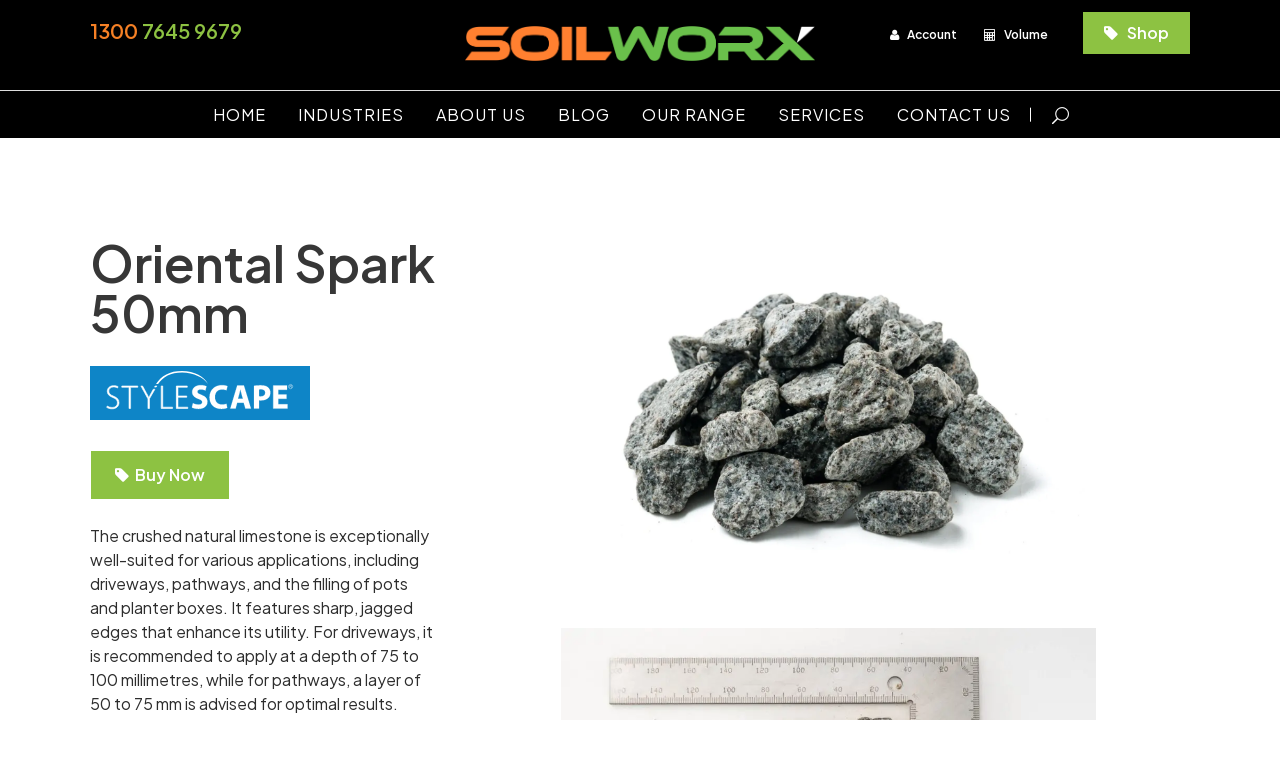

--- FILE ---
content_type: text/html; charset=UTF-8
request_url: https://www.soilworx.com.au/product/oriental-spark-50mm/
body_size: 45439
content:
<!DOCTYPE html>
<html lang="en-AU" prefix="og: https://ogp.me/ns#">
<head><meta charset="UTF-8"/><script>if(navigator.userAgent.match(/MSIE|Internet Explorer/i)||navigator.userAgent.match(/Trident\/7\..*?rv:11/i)){var href=document.location.href;if(!href.match(/[?&]nowprocket/)){if(href.indexOf("?")==-1){if(href.indexOf("#")==-1){document.location.href=href+"?nowprocket=1"}else{document.location.href=href.replace("#","?nowprocket=1#")}}else{if(href.indexOf("#")==-1){document.location.href=href+"&nowprocket=1"}else{document.location.href=href.replace("#","&nowprocket=1#")}}}}</script><script>(()=>{class RocketLazyLoadScripts{constructor(){this.v="1.2.6",this.triggerEvents=["keydown","mousedown","mousemove","touchmove","touchstart","touchend","wheel"],this.userEventHandler=this.t.bind(this),this.touchStartHandler=this.i.bind(this),this.touchMoveHandler=this.o.bind(this),this.touchEndHandler=this.h.bind(this),this.clickHandler=this.u.bind(this),this.interceptedClicks=[],this.interceptedClickListeners=[],this.l(this),window.addEventListener("pageshow",(t=>{this.persisted=t.persisted,this.everythingLoaded&&this.m()})),this.CSPIssue=sessionStorage.getItem("rocketCSPIssue"),document.addEventListener("securitypolicyviolation",(t=>{this.CSPIssue||"script-src-elem"!==t.violatedDirective||"data"!==t.blockedURI||(this.CSPIssue=!0,sessionStorage.setItem("rocketCSPIssue",!0))})),document.addEventListener("DOMContentLoaded",(()=>{this.k()})),this.delayedScripts={normal:[],async:[],defer:[]},this.trash=[],this.allJQueries=[]}p(t){document.hidden?t.t():(this.triggerEvents.forEach((e=>window.addEventListener(e,t.userEventHandler,{passive:!0}))),window.addEventListener("touchstart",t.touchStartHandler,{passive:!0}),window.addEventListener("mousedown",t.touchStartHandler),document.addEventListener("visibilitychange",t.userEventHandler))}_(){this.triggerEvents.forEach((t=>window.removeEventListener(t,this.userEventHandler,{passive:!0}))),document.removeEventListener("visibilitychange",this.userEventHandler)}i(t){"HTML"!==t.target.tagName&&(window.addEventListener("touchend",this.touchEndHandler),window.addEventListener("mouseup",this.touchEndHandler),window.addEventListener("touchmove",this.touchMoveHandler,{passive:!0}),window.addEventListener("mousemove",this.touchMoveHandler),t.target.addEventListener("click",this.clickHandler),this.L(t.target,!0),this.S(t.target,"onclick","rocket-onclick"),this.C())}o(t){window.removeEventListener("touchend",this.touchEndHandler),window.removeEventListener("mouseup",this.touchEndHandler),window.removeEventListener("touchmove",this.touchMoveHandler,{passive:!0}),window.removeEventListener("mousemove",this.touchMoveHandler),t.target.removeEventListener("click",this.clickHandler),this.L(t.target,!1),this.S(t.target,"rocket-onclick","onclick"),this.M()}h(){window.removeEventListener("touchend",this.touchEndHandler),window.removeEventListener("mouseup",this.touchEndHandler),window.removeEventListener("touchmove",this.touchMoveHandler,{passive:!0}),window.removeEventListener("mousemove",this.touchMoveHandler)}u(t){t.target.removeEventListener("click",this.clickHandler),this.L(t.target,!1),this.S(t.target,"rocket-onclick","onclick"),this.interceptedClicks.push(t),t.preventDefault(),t.stopPropagation(),t.stopImmediatePropagation(),this.M()}O(){window.removeEventListener("touchstart",this.touchStartHandler,{passive:!0}),window.removeEventListener("mousedown",this.touchStartHandler),this.interceptedClicks.forEach((t=>{t.target.dispatchEvent(new MouseEvent("click",{view:t.view,bubbles:!0,cancelable:!0}))}))}l(t){EventTarget.prototype.addEventListenerWPRocketBase=EventTarget.prototype.addEventListener,EventTarget.prototype.addEventListener=function(e,i,o){"click"!==e||t.windowLoaded||i===t.clickHandler||t.interceptedClickListeners.push({target:this,func:i,options:o}),(this||window).addEventListenerWPRocketBase(e,i,o)}}L(t,e){this.interceptedClickListeners.forEach((i=>{i.target===t&&(e?t.removeEventListener("click",i.func,i.options):t.addEventListener("click",i.func,i.options))})),t.parentNode!==document.documentElement&&this.L(t.parentNode,e)}D(){return new Promise((t=>{this.P?this.M=t:t()}))}C(){this.P=!0}M(){this.P=!1}S(t,e,i){t.hasAttribute&&t.hasAttribute(e)&&(event.target.setAttribute(i,event.target.getAttribute(e)),event.target.removeAttribute(e))}t(){this._(this),"loading"===document.readyState?document.addEventListener("DOMContentLoaded",this.R.bind(this)):this.R()}k(){let t=[];document.querySelectorAll("script[type=rocketlazyloadscript][data-rocket-src]").forEach((e=>{let i=e.getAttribute("data-rocket-src");if(i&&!i.startsWith("data:")){0===i.indexOf("//")&&(i=location.protocol+i);try{const o=new URL(i).origin;o!==location.origin&&t.push({src:o,crossOrigin:e.crossOrigin||"module"===e.getAttribute("data-rocket-type")})}catch(t){}}})),t=[...new Map(t.map((t=>[JSON.stringify(t),t]))).values()],this.T(t,"preconnect")}async R(){this.lastBreath=Date.now(),this.j(this),this.F(this),this.I(),this.W(),this.q(),await this.A(this.delayedScripts.normal),await this.A(this.delayedScripts.defer),await this.A(this.delayedScripts.async);try{await this.U(),await this.H(this),await this.J()}catch(t){console.error(t)}window.dispatchEvent(new Event("rocket-allScriptsLoaded")),this.everythingLoaded=!0,this.D().then((()=>{this.O()})),this.N()}W(){document.querySelectorAll("script[type=rocketlazyloadscript]").forEach((t=>{t.hasAttribute("data-rocket-src")?t.hasAttribute("async")&&!1!==t.async?this.delayedScripts.async.push(t):t.hasAttribute("defer")&&!1!==t.defer||"module"===t.getAttribute("data-rocket-type")?this.delayedScripts.defer.push(t):this.delayedScripts.normal.push(t):this.delayedScripts.normal.push(t)}))}async B(t){if(await this.G(),!0!==t.noModule||!("noModule"in HTMLScriptElement.prototype))return new Promise((e=>{let i;function o(){(i||t).setAttribute("data-rocket-status","executed"),e()}try{if(navigator.userAgent.indexOf("Firefox/")>0||""===navigator.vendor||this.CSPIssue)i=document.createElement("script"),[...t.attributes].forEach((t=>{let e=t.nodeName;"type"!==e&&("data-rocket-type"===e&&(e="type"),"data-rocket-src"===e&&(e="src"),i.setAttribute(e,t.nodeValue))})),t.text&&(i.text=t.text),i.hasAttribute("src")?(i.addEventListener("load",o),i.addEventListener("error",(function(){i.setAttribute("data-rocket-status","failed-network"),e()})),setTimeout((()=>{i.isConnected||e()}),1)):(i.text=t.text,o()),t.parentNode.replaceChild(i,t);else{const i=t.getAttribute("data-rocket-type"),s=t.getAttribute("data-rocket-src");i?(t.type=i,t.removeAttribute("data-rocket-type")):t.removeAttribute("type"),t.addEventListener("load",o),t.addEventListener("error",(i=>{this.CSPIssue&&i.target.src.startsWith("data:")?(console.log("WPRocket: data-uri blocked by CSP -> fallback"),t.removeAttribute("src"),this.B(t).then(e)):(t.setAttribute("data-rocket-status","failed-network"),e())})),s?(t.removeAttribute("data-rocket-src"),t.src=s):t.src="data:text/javascript;base64,"+window.btoa(unescape(encodeURIComponent(t.text)))}}catch(i){t.setAttribute("data-rocket-status","failed-transform"),e()}}));t.setAttribute("data-rocket-status","skipped")}async A(t){const e=t.shift();return e&&e.isConnected?(await this.B(e),this.A(t)):Promise.resolve()}q(){this.T([...this.delayedScripts.normal,...this.delayedScripts.defer,...this.delayedScripts.async],"preload")}T(t,e){var i=document.createDocumentFragment();t.forEach((t=>{const o=t.getAttribute&&t.getAttribute("data-rocket-src")||t.src;if(o&&!o.startsWith("data:")){const s=document.createElement("link");s.href=o,s.rel=e,"preconnect"!==e&&(s.as="script"),t.getAttribute&&"module"===t.getAttribute("data-rocket-type")&&(s.crossOrigin=!0),t.crossOrigin&&(s.crossOrigin=t.crossOrigin),t.integrity&&(s.integrity=t.integrity),i.appendChild(s),this.trash.push(s)}})),document.head.appendChild(i)}j(t){let e={};function i(i,o){return e[o].eventsToRewrite.indexOf(i)>=0&&!t.everythingLoaded?"rocket-"+i:i}function o(t,o){!function(t){e[t]||(e[t]={originalFunctions:{add:t.addEventListener,remove:t.removeEventListener},eventsToRewrite:[]},t.addEventListener=function(){arguments[0]=i(arguments[0],t),e[t].originalFunctions.add.apply(t,arguments)},t.removeEventListener=function(){arguments[0]=i(arguments[0],t),e[t].originalFunctions.remove.apply(t,arguments)})}(t),e[t].eventsToRewrite.push(o)}function s(e,i){let o=e[i];e[i]=null,Object.defineProperty(e,i,{get:()=>o||function(){},set(s){t.everythingLoaded?o=s:e["rocket"+i]=o=s}})}o(document,"DOMContentLoaded"),o(window,"DOMContentLoaded"),o(window,"load"),o(window,"pageshow"),o(document,"readystatechange"),s(document,"onreadystatechange"),s(window,"onload"),s(window,"onpageshow");try{Object.defineProperty(document,"readyState",{get:()=>t.rocketReadyState,set(e){t.rocketReadyState=e},configurable:!0}),document.readyState="loading"}catch(t){console.log("WPRocket DJE readyState conflict, bypassing")}}F(t){let e;function i(e){return t.everythingLoaded?e:e.split(" ").map((t=>"load"===t||0===t.indexOf("load.")?"rocket-jquery-load":t)).join(" ")}function o(o){function s(t){const e=o.fn[t];o.fn[t]=o.fn.init.prototype[t]=function(){return this[0]===window&&("string"==typeof arguments[0]||arguments[0]instanceof String?arguments[0]=i(arguments[0]):"object"==typeof arguments[0]&&Object.keys(arguments[0]).forEach((t=>{const e=arguments[0][t];delete arguments[0][t],arguments[0][i(t)]=e}))),e.apply(this,arguments),this}}o&&o.fn&&!t.allJQueries.includes(o)&&(o.fn.ready=o.fn.init.prototype.ready=function(e){return t.domReadyFired?e.bind(document)(o):document.addEventListener("rocket-DOMContentLoaded",(()=>e.bind(document)(o))),o([])},s("on"),s("one"),t.allJQueries.push(o)),e=o}o(window.jQuery),Object.defineProperty(window,"jQuery",{get:()=>e,set(t){o(t)}})}async H(t){const e=document.querySelector("script[data-webpack]");e&&(await async function(){return new Promise((t=>{e.addEventListener("load",t),e.addEventListener("error",t)}))}(),await t.K(),await t.H(t))}async U(){this.domReadyFired=!0;try{document.readyState="interactive"}catch(t){}await this.G(),document.dispatchEvent(new Event("rocket-readystatechange")),await this.G(),document.rocketonreadystatechange&&document.rocketonreadystatechange(),await this.G(),document.dispatchEvent(new Event("rocket-DOMContentLoaded")),await this.G(),window.dispatchEvent(new Event("rocket-DOMContentLoaded"))}async J(){try{document.readyState="complete"}catch(t){}await this.G(),document.dispatchEvent(new Event("rocket-readystatechange")),await this.G(),document.rocketonreadystatechange&&document.rocketonreadystatechange(),await this.G(),window.dispatchEvent(new Event("rocket-load")),await this.G(),window.rocketonload&&window.rocketonload(),await this.G(),this.allJQueries.forEach((t=>t(window).trigger("rocket-jquery-load"))),await this.G();const t=new Event("rocket-pageshow");t.persisted=this.persisted,window.dispatchEvent(t),await this.G(),window.rocketonpageshow&&window.rocketonpageshow({persisted:this.persisted}),this.windowLoaded=!0}m(){document.onreadystatechange&&document.onreadystatechange(),window.onload&&window.onload(),window.onpageshow&&window.onpageshow({persisted:this.persisted})}I(){const t=new Map;document.write=document.writeln=function(e){const i=document.currentScript;i||console.error("WPRocket unable to document.write this: "+e);const o=document.createRange(),s=i.parentElement;let n=t.get(i);void 0===n&&(n=i.nextSibling,t.set(i,n));const c=document.createDocumentFragment();o.setStart(c,0),c.appendChild(o.createContextualFragment(e)),s.insertBefore(c,n)}}async G(){Date.now()-this.lastBreath>45&&(await this.K(),this.lastBreath=Date.now())}async K(){return document.hidden?new Promise((t=>setTimeout(t))):new Promise((t=>requestAnimationFrame(t)))}N(){this.trash.forEach((t=>t.remove()))}static run(){const t=new RocketLazyLoadScripts;t.p(t)}}RocketLazyLoadScripts.run()})();</script>
        
		
		<link rel="profile" href="http://gmpg.org/xfn/11"/>
		
				<meta name="viewport" content="width=device-width,initial-scale=1">
		
	<script data-cfasync="false" data-no-defer="1" data-no-minify="1" data-no-optimize="1">var ewww_webp_supported=!1;function check_webp_feature(A,e){var w;e=void 0!==e?e:function(){},ewww_webp_supported?e(ewww_webp_supported):((w=new Image).onload=function(){ewww_webp_supported=0<w.width&&0<w.height,e&&e(ewww_webp_supported)},w.onerror=function(){e&&e(!1)},w.src="data:image/webp;base64,"+{alpha:"UklGRkoAAABXRUJQVlA4WAoAAAAQAAAAAAAAAAAAQUxQSAwAAAARBxAR/Q9ERP8DAABWUDggGAAAABQBAJ0BKgEAAQAAAP4AAA3AAP7mtQAAAA=="}[A])}check_webp_feature("alpha");</script><script data-cfasync="false" data-no-defer="1" data-no-minify="1" data-no-optimize="1">var Arrive=function(c,w){"use strict";if(c.MutationObserver&&"undefined"!=typeof HTMLElement){var r,a=0,u=(r=HTMLElement.prototype.matches||HTMLElement.prototype.webkitMatchesSelector||HTMLElement.prototype.mozMatchesSelector||HTMLElement.prototype.msMatchesSelector,{matchesSelector:function(e,t){return e instanceof HTMLElement&&r.call(e,t)},addMethod:function(e,t,r){var a=e[t];e[t]=function(){return r.length==arguments.length?r.apply(this,arguments):"function"==typeof a?a.apply(this,arguments):void 0}},callCallbacks:function(e,t){t&&t.options.onceOnly&&1==t.firedElems.length&&(e=[e[0]]);for(var r,a=0;r=e[a];a++)r&&r.callback&&r.callback.call(r.elem,r.elem);t&&t.options.onceOnly&&1==t.firedElems.length&&t.me.unbindEventWithSelectorAndCallback.call(t.target,t.selector,t.callback)},checkChildNodesRecursively:function(e,t,r,a){for(var i,n=0;i=e[n];n++)r(i,t,a)&&a.push({callback:t.callback,elem:i}),0<i.childNodes.length&&u.checkChildNodesRecursively(i.childNodes,t,r,a)},mergeArrays:function(e,t){var r,a={};for(r in e)e.hasOwnProperty(r)&&(a[r]=e[r]);for(r in t)t.hasOwnProperty(r)&&(a[r]=t[r]);return a},toElementsArray:function(e){return e=void 0!==e&&("number"!=typeof e.length||e===c)?[e]:e}}),e=(l.prototype.addEvent=function(e,t,r,a){a={target:e,selector:t,options:r,callback:a,firedElems:[]};return this._beforeAdding&&this._beforeAdding(a),this._eventsBucket.push(a),a},l.prototype.removeEvent=function(e){for(var t,r=this._eventsBucket.length-1;t=this._eventsBucket[r];r--)e(t)&&(this._beforeRemoving&&this._beforeRemoving(t),(t=this._eventsBucket.splice(r,1))&&t.length&&(t[0].callback=null))},l.prototype.beforeAdding=function(e){this._beforeAdding=e},l.prototype.beforeRemoving=function(e){this._beforeRemoving=e},l),t=function(i,n){var o=new e,l=this,s={fireOnAttributesModification:!1};return o.beforeAdding(function(t){var e=t.target;e!==c.document&&e!==c||(e=document.getElementsByTagName("html")[0]);var r=new MutationObserver(function(e){n.call(this,e,t)}),a=i(t.options);r.observe(e,a),t.observer=r,t.me=l}),o.beforeRemoving(function(e){e.observer.disconnect()}),this.bindEvent=function(e,t,r){t=u.mergeArrays(s,t);for(var a=u.toElementsArray(this),i=0;i<a.length;i++)o.addEvent(a[i],e,t,r)},this.unbindEvent=function(){var r=u.toElementsArray(this);o.removeEvent(function(e){for(var t=0;t<r.length;t++)if(this===w||e.target===r[t])return!0;return!1})},this.unbindEventWithSelectorOrCallback=function(r){var a=u.toElementsArray(this),i=r,e="function"==typeof r?function(e){for(var t=0;t<a.length;t++)if((this===w||e.target===a[t])&&e.callback===i)return!0;return!1}:function(e){for(var t=0;t<a.length;t++)if((this===w||e.target===a[t])&&e.selector===r)return!0;return!1};o.removeEvent(e)},this.unbindEventWithSelectorAndCallback=function(r,a){var i=u.toElementsArray(this);o.removeEvent(function(e){for(var t=0;t<i.length;t++)if((this===w||e.target===i[t])&&e.selector===r&&e.callback===a)return!0;return!1})},this},i=new function(){var s={fireOnAttributesModification:!1,onceOnly:!1,existing:!1};function n(e,t,r){return!(!u.matchesSelector(e,t.selector)||(e._id===w&&(e._id=a++),-1!=t.firedElems.indexOf(e._id)))&&(t.firedElems.push(e._id),!0)}var c=(i=new t(function(e){var t={attributes:!1,childList:!0,subtree:!0};return e.fireOnAttributesModification&&(t.attributes=!0),t},function(e,i){e.forEach(function(e){var t=e.addedNodes,r=e.target,a=[];null!==t&&0<t.length?u.checkChildNodesRecursively(t,i,n,a):"attributes"===e.type&&n(r,i)&&a.push({callback:i.callback,elem:r}),u.callCallbacks(a,i)})})).bindEvent;return i.bindEvent=function(e,t,r){t=void 0===r?(r=t,s):u.mergeArrays(s,t);var a=u.toElementsArray(this);if(t.existing){for(var i=[],n=0;n<a.length;n++)for(var o=a[n].querySelectorAll(e),l=0;l<o.length;l++)i.push({callback:r,elem:o[l]});if(t.onceOnly&&i.length)return r.call(i[0].elem,i[0].elem);setTimeout(u.callCallbacks,1,i)}c.call(this,e,t,r)},i},o=new function(){var a={};function i(e,t){return u.matchesSelector(e,t.selector)}var n=(o=new t(function(){return{childList:!0,subtree:!0}},function(e,r){e.forEach(function(e){var t=e.removedNodes,e=[];null!==t&&0<t.length&&u.checkChildNodesRecursively(t,r,i,e),u.callCallbacks(e,r)})})).bindEvent;return o.bindEvent=function(e,t,r){t=void 0===r?(r=t,a):u.mergeArrays(a,t),n.call(this,e,t,r)},o};d(HTMLElement.prototype),d(NodeList.prototype),d(HTMLCollection.prototype),d(HTMLDocument.prototype),d(Window.prototype);var n={};return s(i,n,"unbindAllArrive"),s(o,n,"unbindAllLeave"),n}function l(){this._eventsBucket=[],this._beforeAdding=null,this._beforeRemoving=null}function s(e,t,r){u.addMethod(t,r,e.unbindEvent),u.addMethod(t,r,e.unbindEventWithSelectorOrCallback),u.addMethod(t,r,e.unbindEventWithSelectorAndCallback)}function d(e){e.arrive=i.bindEvent,s(i,e,"unbindArrive"),e.leave=o.bindEvent,s(o,e,"unbindLeave")}}(window,void 0),ewww_webp_supported=!1;function check_webp_feature(e,t){var r;ewww_webp_supported?t(ewww_webp_supported):((r=new Image).onload=function(){ewww_webp_supported=0<r.width&&0<r.height,t(ewww_webp_supported)},r.onerror=function(){t(!1)},r.src="data:image/webp;base64,"+{alpha:"UklGRkoAAABXRUJQVlA4WAoAAAAQAAAAAAAAAAAAQUxQSAwAAAARBxAR/Q9ERP8DAABWUDggGAAAABQBAJ0BKgEAAQAAAP4AAA3AAP7mtQAAAA==",animation:"UklGRlIAAABXRUJQVlA4WAoAAAASAAAAAAAAAAAAQU5JTQYAAAD/////AABBTk1GJgAAAAAAAAAAAAAAAAAAAGQAAABWUDhMDQAAAC8AAAAQBxAREYiI/gcA"}[e])}function ewwwLoadImages(e){if(e){for(var t=document.querySelectorAll(".batch-image img, .image-wrapper a, .ngg-pro-masonry-item a, .ngg-galleria-offscreen-seo-wrapper a"),r=0,a=t.length;r<a;r++)ewwwAttr(t[r],"data-src",t[r].getAttribute("data-webp")),ewwwAttr(t[r],"data-thumbnail",t[r].getAttribute("data-webp-thumbnail"));for(var i=document.querySelectorAll("div.woocommerce-product-gallery__image"),r=0,a=i.length;r<a;r++)ewwwAttr(i[r],"data-thumb",i[r].getAttribute("data-webp-thumb"))}for(var n=document.querySelectorAll("video"),r=0,a=n.length;r<a;r++)ewwwAttr(n[r],"poster",e?n[r].getAttribute("data-poster-webp"):n[r].getAttribute("data-poster-image"));for(var o,l=document.querySelectorAll("img.ewww_webp_lazy_load"),r=0,a=l.length;r<a;r++)e&&(ewwwAttr(l[r],"data-lazy-srcset",l[r].getAttribute("data-lazy-srcset-webp")),ewwwAttr(l[r],"data-srcset",l[r].getAttribute("data-srcset-webp")),ewwwAttr(l[r],"data-lazy-src",l[r].getAttribute("data-lazy-src-webp")),ewwwAttr(l[r],"data-src",l[r].getAttribute("data-src-webp")),ewwwAttr(l[r],"data-orig-file",l[r].getAttribute("data-webp-orig-file")),ewwwAttr(l[r],"data-medium-file",l[r].getAttribute("data-webp-medium-file")),ewwwAttr(l[r],"data-large-file",l[r].getAttribute("data-webp-large-file")),null!=(o=l[r].getAttribute("srcset"))&&!1!==o&&o.includes("R0lGOD")&&ewwwAttr(l[r],"src",l[r].getAttribute("data-lazy-src-webp"))),l[r].className=l[r].className.replace(/\bewww_webp_lazy_load\b/,"");for(var s=document.querySelectorAll(".ewww_webp"),r=0,a=s.length;r<a;r++)e?(ewwwAttr(s[r],"srcset",s[r].getAttribute("data-srcset-webp")),ewwwAttr(s[r],"src",s[r].getAttribute("data-src-webp")),ewwwAttr(s[r],"data-orig-file",s[r].getAttribute("data-webp-orig-file")),ewwwAttr(s[r],"data-medium-file",s[r].getAttribute("data-webp-medium-file")),ewwwAttr(s[r],"data-large-file",s[r].getAttribute("data-webp-large-file")),ewwwAttr(s[r],"data-large_image",s[r].getAttribute("data-webp-large_image")),ewwwAttr(s[r],"data-src",s[r].getAttribute("data-webp-src"))):(ewwwAttr(s[r],"srcset",s[r].getAttribute("data-srcset-img")),ewwwAttr(s[r],"src",s[r].getAttribute("data-src-img"))),s[r].className=s[r].className.replace(/\bewww_webp\b/,"ewww_webp_loaded");window.jQuery&&jQuery.fn.isotope&&jQuery.fn.imagesLoaded&&(jQuery(".fusion-posts-container-infinite").imagesLoaded(function(){jQuery(".fusion-posts-container-infinite").hasClass("isotope")&&jQuery(".fusion-posts-container-infinite").isotope()}),jQuery(".fusion-portfolio:not(.fusion-recent-works) .fusion-portfolio-wrapper").imagesLoaded(function(){jQuery(".fusion-portfolio:not(.fusion-recent-works) .fusion-portfolio-wrapper").isotope()}))}function ewwwWebPInit(e){ewwwLoadImages(e),ewwwNggLoadGalleries(e),document.arrive(".ewww_webp",function(){ewwwLoadImages(e)}),document.arrive(".ewww_webp_lazy_load",function(){ewwwLoadImages(e)}),document.arrive("videos",function(){ewwwLoadImages(e)}),"loading"==document.readyState?document.addEventListener("DOMContentLoaded",ewwwJSONParserInit):("undefined"!=typeof galleries&&ewwwNggParseGalleries(e),ewwwWooParseVariations(e))}function ewwwAttr(e,t,r){null!=r&&!1!==r&&e.setAttribute(t,r)}function ewwwJSONParserInit(){"undefined"!=typeof galleries&&check_webp_feature("alpha",ewwwNggParseGalleries),check_webp_feature("alpha",ewwwWooParseVariations)}function ewwwWooParseVariations(e){if(e)for(var t=document.querySelectorAll("form.variations_form"),r=0,a=t.length;r<a;r++){var i=t[r].getAttribute("data-product_variations"),n=!1;try{for(var o in i=JSON.parse(i))void 0!==i[o]&&void 0!==i[o].image&&(void 0!==i[o].image.src_webp&&(i[o].image.src=i[o].image.src_webp,n=!0),void 0!==i[o].image.srcset_webp&&(i[o].image.srcset=i[o].image.srcset_webp,n=!0),void 0!==i[o].image.full_src_webp&&(i[o].image.full_src=i[o].image.full_src_webp,n=!0),void 0!==i[o].image.gallery_thumbnail_src_webp&&(i[o].image.gallery_thumbnail_src=i[o].image.gallery_thumbnail_src_webp,n=!0),void 0!==i[o].image.thumb_src_webp&&(i[o].image.thumb_src=i[o].image.thumb_src_webp,n=!0));n&&ewwwAttr(t[r],"data-product_variations",JSON.stringify(i))}catch(e){}}}function ewwwNggParseGalleries(e){if(e)for(var t in galleries){var r=galleries[t];galleries[t].images_list=ewwwNggParseImageList(r.images_list)}}function ewwwNggLoadGalleries(e){e&&document.addEventListener("ngg.galleria.themeadded",function(e,t){window.ngg_galleria._create_backup=window.ngg_galleria.create,window.ngg_galleria.create=function(e,t){var r=$(e).data("id");return galleries["gallery_"+r].images_list=ewwwNggParseImageList(galleries["gallery_"+r].images_list),window.ngg_galleria._create_backup(e,t)}})}function ewwwNggParseImageList(e){for(var t in e){var r=e[t];if(void 0!==r["image-webp"]&&(e[t].image=r["image-webp"],delete e[t]["image-webp"]),void 0!==r["thumb-webp"]&&(e[t].thumb=r["thumb-webp"],delete e[t]["thumb-webp"]),void 0!==r.full_image_webp&&(e[t].full_image=r.full_image_webp,delete e[t].full_image_webp),void 0!==r.srcsets)for(var a in r.srcsets)nggSrcset=r.srcsets[a],void 0!==r.srcsets[a+"-webp"]&&(e[t].srcsets[a]=r.srcsets[a+"-webp"],delete e[t].srcsets[a+"-webp"]);if(void 0!==r.full_srcsets)for(var i in r.full_srcsets)nggFSrcset=r.full_srcsets[i],void 0!==r.full_srcsets[i+"-webp"]&&(e[t].full_srcsets[i]=r.full_srcsets[i+"-webp"],delete e[t].full_srcsets[i+"-webp"])}return e}check_webp_feature("alpha",ewwwWebPInit);</script><script type="rocketlazyloadscript" data-rocket-type="application/javascript">var eltdfAjaxUrl = "https://www.soilworx.com.au/wp-admin/admin-ajax.php"</script>
<!-- Search Engine Optimisation by Rank Math - https://rankmath.com/ -->
<title>Oriental Spark 50mm - Soilworx</title><link rel="preload" data-rocket-preload as="image" href="https://www.soilworx.com.au/wp-content/uploads/2023/08/v2_Oriental_Spark_50mm_Ruler-1024x683.jpg.webp" imagesrcset="https://www.soilworx.com.au/wp-content/uploads/2023/08/v2_Oriental_Spark_50mm_Ruler-1024x683.jpg.webp 1024w, https://www.soilworx.com.au/wp-content/uploads/2023/08/v2_Oriental_Spark_50mm_Ruler-300x200.jpg.webp 300w, https://www.soilworx.com.au/wp-content/uploads/2023/08/v2_Oriental_Spark_50mm_Ruler-768x512.jpg.webp 768w, https://www.soilworx.com.au/wp-content/uploads/2023/08/v2_Oriental_Spark_50mm_Ruler-1536x1025.jpg.webp 1536w" imagesizes="(max-width: 1024px) 100vw, 1024px" fetchpriority="high">
<meta name="description" content="Oriental Spark 50mm: A Splendid Addition to Your Outdoor Space, Enhancing its Aesthetic and Functionality."/>
<meta name="robots" content="follow, index, max-snippet:-1, max-video-preview:-1, max-image-preview:large"/>
<link rel="canonical" href="https://www.soilworx.com.au/product/oriental-spark-50mm/" />
<meta property="og:locale" content="en_US" />
<meta property="og:type" content="article" />
<meta property="og:title" content="Oriental Spark 50mm - Soilworx" />
<meta property="og:description" content="Oriental Spark 50mm: A Splendid Addition to Your Outdoor Space, Enhancing its Aesthetic and Functionality." />
<meta property="og:url" content="https://www.soilworx.com.au/product/oriental-spark-50mm/" />
<meta property="og:site_name" content="Soilworx" />
<meta property="article:publisher" content="https://www.facebook.com/SOILWORX1/" />
<meta property="og:updated_time" content="2024-03-23T01:11:32+11:00" />
<meta property="og:image" content="https://www.soilworx.com.au/wp-content/uploads/2023/11/oriental_spark_50mm_A740871_RC1_2400-1024x683.jpg" />
<meta property="og:image:secure_url" content="https://www.soilworx.com.au/wp-content/uploads/2023/11/oriental_spark_50mm_A740871_RC1_2400-1024x683.jpg" />
<meta property="og:image:width" content="1024" />
<meta property="og:image:height" content="683" />
<meta property="og:image:alt" content="Oriental Spark 50mm" />
<meta property="og:image:type" content="image/jpeg" />
<meta name="twitter:card" content="summary_large_image" />
<meta name="twitter:title" content="Oriental Spark 50mm - Soilworx" />
<meta name="twitter:description" content="Oriental Spark 50mm: A Splendid Addition to Your Outdoor Space, Enhancing its Aesthetic and Functionality." />
<meta name="twitter:image" content="https://www.soilworx.com.au/wp-content/uploads/2023/11/oriental_spark_50mm_A740871_RC1_2400-1024x683.jpg" />
<meta name="twitter:label1" content="Written by" />
<meta name="twitter:data1" content="adrian" />
<meta name="twitter:label2" content="Time to read" />
<meta name="twitter:data2" content="Less than a minute" />
<script type="application/ld+json" class="rank-math-schema">{"@context":"https://schema.org","@graph":[{"@type":"BreadcrumbList","@id":"https://www.soilworx.com.au/product/oriental-spark-50mm/#breadcrumb","itemListElement":[{"@type":"ListItem","position":"1","item":{"@id":"https://www.soilworx.com.au","name":"Home"}},{"@type":"ListItem","position":"2","item":{"@id":"https://www.soilworx.com.au/product/","name":"Products"}},{"@type":"ListItem","position":"3","item":{"@id":"https://www.soilworx.com.au/product/oriental-spark-50mm/","name":"Oriental Spark 50mm"}}]}]}</script>
<!-- /Rank Math WordPress SEO plugin -->

<link rel='dns-prefetch' href='//maps.googleapis.com' />

<link rel="alternate" type="application/rss+xml" title="Soilworx &raquo; Feed" href="https://www.soilworx.com.au/feed/" />
<link rel="alternate" type="application/rss+xml" title="Soilworx &raquo; Comments Feed" href="https://www.soilworx.com.au/comments/feed/" />
<link rel="alternate" title="oEmbed (JSON)" type="application/json+oembed" href="https://www.soilworx.com.au/wp-json/oembed/1.0/embed?url=https%3A%2F%2Fwww.soilworx.com.au%2Fproduct%2Foriental-spark-50mm%2F" />
<link rel="alternate" title="oEmbed (XML)" type="text/xml+oembed" href="https://www.soilworx.com.au/wp-json/oembed/1.0/embed?url=https%3A%2F%2Fwww.soilworx.com.au%2Fproduct%2Foriental-spark-50mm%2F&#038;format=xml" />
<style id='wp-img-auto-sizes-contain-inline-css' type='text/css'>
img:is([sizes=auto i],[sizes^="auto," i]){contain-intrinsic-size:3000px 1500px}
/*# sourceURL=wp-img-auto-sizes-contain-inline-css */
</style>
<link rel='stylesheet' id='sbi_styles-css' href='https://www.soilworx.com.au/wp-content/cache/background-css/www.soilworx.com.au/wp-content/plugins/instagram-feed/css/sbi-styles.min.css?ver=6.6.1&wpr_t=1769738842' type='text/css' media='all' />
<style id='wp-emoji-styles-inline-css' type='text/css'>

	img.wp-smiley, img.emoji {
		display: inline !important;
		border: none !important;
		box-shadow: none !important;
		height: 1em !important;
		width: 1em !important;
		margin: 0 0.07em !important;
		vertical-align: -0.1em !important;
		background: none !important;
		padding: 0 !important;
	}
/*# sourceURL=wp-emoji-styles-inline-css */
</style>
<style id='wp-block-library-inline-css' type='text/css'>
:root{--wp-block-synced-color:#7a00df;--wp-block-synced-color--rgb:122,0,223;--wp-bound-block-color:var(--wp-block-synced-color);--wp-editor-canvas-background:#ddd;--wp-admin-theme-color:#007cba;--wp-admin-theme-color--rgb:0,124,186;--wp-admin-theme-color-darker-10:#006ba1;--wp-admin-theme-color-darker-10--rgb:0,107,160.5;--wp-admin-theme-color-darker-20:#005a87;--wp-admin-theme-color-darker-20--rgb:0,90,135;--wp-admin-border-width-focus:2px}@media (min-resolution:192dpi){:root{--wp-admin-border-width-focus:1.5px}}.wp-element-button{cursor:pointer}:root .has-very-light-gray-background-color{background-color:#eee}:root .has-very-dark-gray-background-color{background-color:#313131}:root .has-very-light-gray-color{color:#eee}:root .has-very-dark-gray-color{color:#313131}:root .has-vivid-green-cyan-to-vivid-cyan-blue-gradient-background{background:linear-gradient(135deg,#00d084,#0693e3)}:root .has-purple-crush-gradient-background{background:linear-gradient(135deg,#34e2e4,#4721fb 50%,#ab1dfe)}:root .has-hazy-dawn-gradient-background{background:linear-gradient(135deg,#faaca8,#dad0ec)}:root .has-subdued-olive-gradient-background{background:linear-gradient(135deg,#fafae1,#67a671)}:root .has-atomic-cream-gradient-background{background:linear-gradient(135deg,#fdd79a,#004a59)}:root .has-nightshade-gradient-background{background:linear-gradient(135deg,#330968,#31cdcf)}:root .has-midnight-gradient-background{background:linear-gradient(135deg,#020381,#2874fc)}:root{--wp--preset--font-size--normal:16px;--wp--preset--font-size--huge:42px}.has-regular-font-size{font-size:1em}.has-larger-font-size{font-size:2.625em}.has-normal-font-size{font-size:var(--wp--preset--font-size--normal)}.has-huge-font-size{font-size:var(--wp--preset--font-size--huge)}.has-text-align-center{text-align:center}.has-text-align-left{text-align:left}.has-text-align-right{text-align:right}.has-fit-text{white-space:nowrap!important}#end-resizable-editor-section{display:none}.aligncenter{clear:both}.items-justified-left{justify-content:flex-start}.items-justified-center{justify-content:center}.items-justified-right{justify-content:flex-end}.items-justified-space-between{justify-content:space-between}.screen-reader-text{border:0;clip-path:inset(50%);height:1px;margin:-1px;overflow:hidden;padding:0;position:absolute;width:1px;word-wrap:normal!important}.screen-reader-text:focus{background-color:#ddd;clip-path:none;color:#444;display:block;font-size:1em;height:auto;left:5px;line-height:normal;padding:15px 23px 14px;text-decoration:none;top:5px;width:auto;z-index:100000}html :where(.has-border-color){border-style:solid}html :where([style*=border-top-color]){border-top-style:solid}html :where([style*=border-right-color]){border-right-style:solid}html :where([style*=border-bottom-color]){border-bottom-style:solid}html :where([style*=border-left-color]){border-left-style:solid}html :where([style*=border-width]){border-style:solid}html :where([style*=border-top-width]){border-top-style:solid}html :where([style*=border-right-width]){border-right-style:solid}html :where([style*=border-bottom-width]){border-bottom-style:solid}html :where([style*=border-left-width]){border-left-style:solid}html :where(img[class*=wp-image-]){height:auto;max-width:100%}:where(figure){margin:0 0 1em}html :where(.is-position-sticky){--wp-admin--admin-bar--position-offset:var(--wp-admin--admin-bar--height,0px)}@media screen and (max-width:600px){html :where(.is-position-sticky){--wp-admin--admin-bar--position-offset:0px}}

/*# sourceURL=wp-block-library-inline-css */
</style><style id='global-styles-inline-css' type='text/css'>
:root{--wp--preset--aspect-ratio--square: 1;--wp--preset--aspect-ratio--4-3: 4/3;--wp--preset--aspect-ratio--3-4: 3/4;--wp--preset--aspect-ratio--3-2: 3/2;--wp--preset--aspect-ratio--2-3: 2/3;--wp--preset--aspect-ratio--16-9: 16/9;--wp--preset--aspect-ratio--9-16: 9/16;--wp--preset--color--black: #000000;--wp--preset--color--cyan-bluish-gray: #abb8c3;--wp--preset--color--white: #ffffff;--wp--preset--color--pale-pink: #f78da7;--wp--preset--color--vivid-red: #cf2e2e;--wp--preset--color--luminous-vivid-orange: #ff6900;--wp--preset--color--luminous-vivid-amber: #fcb900;--wp--preset--color--light-green-cyan: #7bdcb5;--wp--preset--color--vivid-green-cyan: #00d084;--wp--preset--color--pale-cyan-blue: #8ed1fc;--wp--preset--color--vivid-cyan-blue: #0693e3;--wp--preset--color--vivid-purple: #9b51e0;--wp--preset--gradient--vivid-cyan-blue-to-vivid-purple: linear-gradient(135deg,rgb(6,147,227) 0%,rgb(155,81,224) 100%);--wp--preset--gradient--light-green-cyan-to-vivid-green-cyan: linear-gradient(135deg,rgb(122,220,180) 0%,rgb(0,208,130) 100%);--wp--preset--gradient--luminous-vivid-amber-to-luminous-vivid-orange: linear-gradient(135deg,rgb(252,185,0) 0%,rgb(255,105,0) 100%);--wp--preset--gradient--luminous-vivid-orange-to-vivid-red: linear-gradient(135deg,rgb(255,105,0) 0%,rgb(207,46,46) 100%);--wp--preset--gradient--very-light-gray-to-cyan-bluish-gray: linear-gradient(135deg,rgb(238,238,238) 0%,rgb(169,184,195) 100%);--wp--preset--gradient--cool-to-warm-spectrum: linear-gradient(135deg,rgb(74,234,220) 0%,rgb(151,120,209) 20%,rgb(207,42,186) 40%,rgb(238,44,130) 60%,rgb(251,105,98) 80%,rgb(254,248,76) 100%);--wp--preset--gradient--blush-light-purple: linear-gradient(135deg,rgb(255,206,236) 0%,rgb(152,150,240) 100%);--wp--preset--gradient--blush-bordeaux: linear-gradient(135deg,rgb(254,205,165) 0%,rgb(254,45,45) 50%,rgb(107,0,62) 100%);--wp--preset--gradient--luminous-dusk: linear-gradient(135deg,rgb(255,203,112) 0%,rgb(199,81,192) 50%,rgb(65,88,208) 100%);--wp--preset--gradient--pale-ocean: linear-gradient(135deg,rgb(255,245,203) 0%,rgb(182,227,212) 50%,rgb(51,167,181) 100%);--wp--preset--gradient--electric-grass: linear-gradient(135deg,rgb(202,248,128) 0%,rgb(113,206,126) 100%);--wp--preset--gradient--midnight: linear-gradient(135deg,rgb(2,3,129) 0%,rgb(40,116,252) 100%);--wp--preset--font-size--small: 13px;--wp--preset--font-size--medium: 20px;--wp--preset--font-size--large: 36px;--wp--preset--font-size--x-large: 42px;--wp--preset--spacing--20: 0.44rem;--wp--preset--spacing--30: 0.67rem;--wp--preset--spacing--40: 1rem;--wp--preset--spacing--50: 1.5rem;--wp--preset--spacing--60: 2.25rem;--wp--preset--spacing--70: 3.38rem;--wp--preset--spacing--80: 5.06rem;--wp--preset--shadow--natural: 6px 6px 9px rgba(0, 0, 0, 0.2);--wp--preset--shadow--deep: 12px 12px 50px rgba(0, 0, 0, 0.4);--wp--preset--shadow--sharp: 6px 6px 0px rgba(0, 0, 0, 0.2);--wp--preset--shadow--outlined: 6px 6px 0px -3px rgb(255, 255, 255), 6px 6px rgb(0, 0, 0);--wp--preset--shadow--crisp: 6px 6px 0px rgb(0, 0, 0);}:where(.is-layout-flex){gap: 0.5em;}:where(.is-layout-grid){gap: 0.5em;}body .is-layout-flex{display: flex;}.is-layout-flex{flex-wrap: wrap;align-items: center;}.is-layout-flex > :is(*, div){margin: 0;}body .is-layout-grid{display: grid;}.is-layout-grid > :is(*, div){margin: 0;}:where(.wp-block-columns.is-layout-flex){gap: 2em;}:where(.wp-block-columns.is-layout-grid){gap: 2em;}:where(.wp-block-post-template.is-layout-flex){gap: 1.25em;}:where(.wp-block-post-template.is-layout-grid){gap: 1.25em;}.has-black-color{color: var(--wp--preset--color--black) !important;}.has-cyan-bluish-gray-color{color: var(--wp--preset--color--cyan-bluish-gray) !important;}.has-white-color{color: var(--wp--preset--color--white) !important;}.has-pale-pink-color{color: var(--wp--preset--color--pale-pink) !important;}.has-vivid-red-color{color: var(--wp--preset--color--vivid-red) !important;}.has-luminous-vivid-orange-color{color: var(--wp--preset--color--luminous-vivid-orange) !important;}.has-luminous-vivid-amber-color{color: var(--wp--preset--color--luminous-vivid-amber) !important;}.has-light-green-cyan-color{color: var(--wp--preset--color--light-green-cyan) !important;}.has-vivid-green-cyan-color{color: var(--wp--preset--color--vivid-green-cyan) !important;}.has-pale-cyan-blue-color{color: var(--wp--preset--color--pale-cyan-blue) !important;}.has-vivid-cyan-blue-color{color: var(--wp--preset--color--vivid-cyan-blue) !important;}.has-vivid-purple-color{color: var(--wp--preset--color--vivid-purple) !important;}.has-black-background-color{background-color: var(--wp--preset--color--black) !important;}.has-cyan-bluish-gray-background-color{background-color: var(--wp--preset--color--cyan-bluish-gray) !important;}.has-white-background-color{background-color: var(--wp--preset--color--white) !important;}.has-pale-pink-background-color{background-color: var(--wp--preset--color--pale-pink) !important;}.has-vivid-red-background-color{background-color: var(--wp--preset--color--vivid-red) !important;}.has-luminous-vivid-orange-background-color{background-color: var(--wp--preset--color--luminous-vivid-orange) !important;}.has-luminous-vivid-amber-background-color{background-color: var(--wp--preset--color--luminous-vivid-amber) !important;}.has-light-green-cyan-background-color{background-color: var(--wp--preset--color--light-green-cyan) !important;}.has-vivid-green-cyan-background-color{background-color: var(--wp--preset--color--vivid-green-cyan) !important;}.has-pale-cyan-blue-background-color{background-color: var(--wp--preset--color--pale-cyan-blue) !important;}.has-vivid-cyan-blue-background-color{background-color: var(--wp--preset--color--vivid-cyan-blue) !important;}.has-vivid-purple-background-color{background-color: var(--wp--preset--color--vivid-purple) !important;}.has-black-border-color{border-color: var(--wp--preset--color--black) !important;}.has-cyan-bluish-gray-border-color{border-color: var(--wp--preset--color--cyan-bluish-gray) !important;}.has-white-border-color{border-color: var(--wp--preset--color--white) !important;}.has-pale-pink-border-color{border-color: var(--wp--preset--color--pale-pink) !important;}.has-vivid-red-border-color{border-color: var(--wp--preset--color--vivid-red) !important;}.has-luminous-vivid-orange-border-color{border-color: var(--wp--preset--color--luminous-vivid-orange) !important;}.has-luminous-vivid-amber-border-color{border-color: var(--wp--preset--color--luminous-vivid-amber) !important;}.has-light-green-cyan-border-color{border-color: var(--wp--preset--color--light-green-cyan) !important;}.has-vivid-green-cyan-border-color{border-color: var(--wp--preset--color--vivid-green-cyan) !important;}.has-pale-cyan-blue-border-color{border-color: var(--wp--preset--color--pale-cyan-blue) !important;}.has-vivid-cyan-blue-border-color{border-color: var(--wp--preset--color--vivid-cyan-blue) !important;}.has-vivid-purple-border-color{border-color: var(--wp--preset--color--vivid-purple) !important;}.has-vivid-cyan-blue-to-vivid-purple-gradient-background{background: var(--wp--preset--gradient--vivid-cyan-blue-to-vivid-purple) !important;}.has-light-green-cyan-to-vivid-green-cyan-gradient-background{background: var(--wp--preset--gradient--light-green-cyan-to-vivid-green-cyan) !important;}.has-luminous-vivid-amber-to-luminous-vivid-orange-gradient-background{background: var(--wp--preset--gradient--luminous-vivid-amber-to-luminous-vivid-orange) !important;}.has-luminous-vivid-orange-to-vivid-red-gradient-background{background: var(--wp--preset--gradient--luminous-vivid-orange-to-vivid-red) !important;}.has-very-light-gray-to-cyan-bluish-gray-gradient-background{background: var(--wp--preset--gradient--very-light-gray-to-cyan-bluish-gray) !important;}.has-cool-to-warm-spectrum-gradient-background{background: var(--wp--preset--gradient--cool-to-warm-spectrum) !important;}.has-blush-light-purple-gradient-background{background: var(--wp--preset--gradient--blush-light-purple) !important;}.has-blush-bordeaux-gradient-background{background: var(--wp--preset--gradient--blush-bordeaux) !important;}.has-luminous-dusk-gradient-background{background: var(--wp--preset--gradient--luminous-dusk) !important;}.has-pale-ocean-gradient-background{background: var(--wp--preset--gradient--pale-ocean) !important;}.has-electric-grass-gradient-background{background: var(--wp--preset--gradient--electric-grass) !important;}.has-midnight-gradient-background{background: var(--wp--preset--gradient--midnight) !important;}.has-small-font-size{font-size: var(--wp--preset--font-size--small) !important;}.has-medium-font-size{font-size: var(--wp--preset--font-size--medium) !important;}.has-large-font-size{font-size: var(--wp--preset--font-size--large) !important;}.has-x-large-font-size{font-size: var(--wp--preset--font-size--x-large) !important;}
/*# sourceURL=global-styles-inline-css */
</style>

<style id='classic-theme-styles-inline-css' type='text/css'>
/*! This file is auto-generated */
.wp-block-button__link{color:#fff;background-color:#32373c;border-radius:9999px;box-shadow:none;text-decoration:none;padding:calc(.667em + 2px) calc(1.333em + 2px);font-size:1.125em}.wp-block-file__button{background:#32373c;color:#fff;text-decoration:none}
/*# sourceURL=/wp-includes/css/classic-themes.min.css */
</style>
<link data-minify="1" rel='stylesheet' id='wpa-css-css' href='https://www.soilworx.com.au/wp-content/cache/min/1/wp-content/plugins/honeypot/includes/css/wpa.css?ver=1764714024' type='text/css' media='all' />
<link rel='stylesheet' id='ambient_elated_default_style-css' href='https://www.soilworx.com.au/wp-content/themes/ambient/style.css?ver=1763364194' type='text/css' media='all' />
<link data-minify="1" rel='stylesheet' id='ambient_elated_child_style-css' href='https://www.soilworx.com.au/wp-content/cache/background-css/www.soilworx.com.au/wp-content/cache/min/1/wp-content/themes/ambient-child/style.css?ver=1764714024&wpr_t=1769738842' type='text/css' media='all' />
<link rel='stylesheet' id='ambient-elated-default-style-css' href='https://www.soilworx.com.au/wp-content/themes/ambient/style.css?ver=6.9' type='text/css' media='all' />
<link rel='stylesheet' id='ambient-elated-modules-css' href='https://www.soilworx.com.au/wp-content/cache/background-css/www.soilworx.com.au/wp-content/themes/ambient/assets/css/modules.min.css?ver=6.9&wpr_t=1769738842' type='text/css' media='all' />
<style id='ambient-elated-modules-inline-css' type='text/css'>
/* Chrome Fix */
.eltdf-vertical-align-containers .eltdf-position-center:before,
.eltdf-vertical-align-containers .eltdf-position-left:before,
.eltdf-vertical-align-containers .eltdf-position-right:before  {
    margin-right: 0;
}
/*# sourceURL=ambient-elated-modules-inline-css */
</style>
<link data-minify="1" rel='stylesheet' id='eltdf-font_awesome-css' href='https://www.soilworx.com.au/wp-content/cache/min/1/wp-content/themes/ambient/assets/css/font-awesome/css/font-awesome.min.css?ver=1764714024' type='text/css' media='all' />
<link data-minify="1" rel='stylesheet' id='eltdf-font_elegant-css' href='https://www.soilworx.com.au/wp-content/cache/min/1/wp-content/themes/ambient/assets/css/elegant-icons/style.min.css?ver=1764714024' type='text/css' media='all' />
<link data-minify="1" rel='stylesheet' id='eltdf-ion_icons-css' href='https://www.soilworx.com.au/wp-content/cache/min/1/wp-content/themes/ambient/assets/css/ion-icons/css/ionicons.min.css?ver=1764714024' type='text/css' media='all' />
<link data-minify="1" rel='stylesheet' id='eltdf-linear_icons-css' href='https://www.soilworx.com.au/wp-content/cache/min/1/wp-content/themes/ambient/assets/css/linear-icons/style.css?ver=1764714024' type='text/css' media='all' />
<link data-minify="1" rel='stylesheet' id='eltdf-linea_icons-css' href='https://www.soilworx.com.au/wp-content/cache/min/1/wp-content/themes/ambient/assets/css/linea-icons/style.css?ver=1764714025' type='text/css' media='all' />
<link rel='stylesheet' id='mediaelement-css' href='https://www.soilworx.com.au/wp-content/cache/background-css/www.soilworx.com.au/wp-includes/js/mediaelement/mediaelementplayer-legacy.min.css?ver=4.2.17&wpr_t=1769738842' type='text/css' media='all' />
<link rel='stylesheet' id='wp-mediaelement-css' href='https://www.soilworx.com.au/wp-includes/js/mediaelement/wp-mediaelement.min.css?ver=6.9' type='text/css' media='all' />
<link rel='stylesheet' id='ambient-elated-modules-responsive-css' href='https://www.soilworx.com.au/wp-content/themes/ambient/assets/css/modules-responsive.min.css?ver=6.9' type='text/css' media='all' />
<link data-minify="1" rel='stylesheet' id='ambient-elated-style-dynamic-responsive-css' href='https://www.soilworx.com.au/wp-content/cache/min/1/wp-content/themes/ambient/assets/css/style_dynamic_responsive.css?ver=1764714026' type='text/css' media='all' />
<link data-minify="1" rel='stylesheet' id='ambient-elated-style-dynamic-css' href='https://www.soilworx.com.au/wp-content/cache/background-css/www.soilworx.com.au/wp-content/cache/min/1/wp-content/themes/ambient/assets/css/style_dynamic.css?ver=1764714026&wpr_t=1769738842' type='text/css' media='all' />
<link data-minify="1" rel='stylesheet' id='js_composer_front-css' href='https://www.soilworx.com.au/wp-content/cache/background-css/www.soilworx.com.au/wp-content/cache/min/1/wp-content/plugins/js_composer/assets/css/js_composer.min.css?ver=1764714026&wpr_t=1769738842' type='text/css' media='all' />
<link rel='stylesheet' id='select2-css' href='https://www.soilworx.com.au/wp-content/themes/ambient/framework/admin/assets/css/select2.min.css?ver=6.9' type='text/css' media='all' />
<link rel='stylesheet' id='ambient-core-dashboard-style-css' href='https://www.soilworx.com.au/wp-content/plugins/eltdf-core/core-dashboard/assets/css/core-dashboard.min.css?ver=6.9' type='text/css' media='all' />
<script type="rocketlazyloadscript" data-rocket-type="text/javascript" data-rocket-src="https://www.soilworx.com.au/wp-includes/js/jquery/jquery.min.js?ver=3.7.1" id="jquery-core-js"></script>
<script type="rocketlazyloadscript" data-rocket-type="text/javascript" data-rocket-src="https://www.soilworx.com.au/wp-includes/js/jquery/jquery-migrate.min.js?ver=3.4.1" id="jquery-migrate-js"></script>
<script type="rocketlazyloadscript"></script><link rel="https://api.w.org/" href="https://www.soilworx.com.au/wp-json/" /><link rel="alternate" title="JSON" type="application/json" href="https://www.soilworx.com.au/wp-json/wp/v2/product/8801" /><link rel="EditURI" type="application/rsd+xml" title="RSD" href="https://www.soilworx.com.au/xmlrpc.php?rsd" />
<meta name="generator" content="WordPress 6.9" />
<link rel='shortlink' href='https://www.soilworx.com.au/?p=8801' />
<!-- Google Tag Manager -->
<script type="rocketlazyloadscript">(function(w,d,s,l,i){w[l]=w[l]||[];w[l].push({'gtm.start':
new Date().getTime(),event:'gtm.js'});var f=d.getElementsByTagName(s)[0],
j=d.createElement(s),dl=l!='dataLayer'?'&l='+l:'';j.async=true;j.src=
'https://www.googletagmanager.com/gtm.js?id='+i+dl;f.parentNode.insertBefore(j,f);
})(window,document,'script','dataLayer','GTM-KH3W6X7G');</script>
<!-- End Google Tag Manager --><meta name="generator" content="Powered by WPBakery Page Builder - drag and drop page builder for WordPress."/>
<noscript><style>.lazyload[data-src]{display:none !important;}</style></noscript><style>.lazyload{background-image:none !important;}.lazyload:before{background-image:none !important;}</style><script type="rocketlazyloadscript" data-rocket-type="text/javascript">
    (function(c,l,a,r,i,t,y){
        c[a]=c[a]||function(){(c[a].q=c[a].q||[]).push(arguments)};
        t=l.createElement(r);t.async=1;t.src="https://www.clarity.ms/tag/"+i;
        y=l.getElementsByTagName(r)[0];y.parentNode.insertBefore(t,y);
    })(window, document, "clarity", "script", "tj8zd2gmw9");
</script><meta name="generator" content="Powered by Slider Revolution 6.5.8 - responsive, Mobile-Friendly Slider Plugin for WordPress with comfortable drag and drop interface." />
<link rel="icon" href="https://www.soilworx.com.au/wp-content/uploads/2023/09/cropped-favicon-32x32.png" sizes="32x32" />
<link rel="icon" href="https://www.soilworx.com.au/wp-content/uploads/2023/09/cropped-favicon-192x192.png" sizes="192x192" />
<link rel="apple-touch-icon" href="https://www.soilworx.com.au/wp-content/uploads/2023/09/cropped-favicon-180x180.png" />
<meta name="msapplication-TileImage" content="https://www.soilworx.com.au/wp-content/uploads/2023/09/cropped-favicon-270x270.png" />
<script type="rocketlazyloadscript" data-rocket-type="text/javascript">function setREVStartSize(e){
			//window.requestAnimationFrame(function() {				 
				window.RSIW = window.RSIW===undefined ? window.innerWidth : window.RSIW;	
				window.RSIH = window.RSIH===undefined ? window.innerHeight : window.RSIH;	
				try {								
					var pw = document.getElementById(e.c).parentNode.offsetWidth,
						newh;
					pw = pw===0 || isNaN(pw) ? window.RSIW : pw;
					e.tabw = e.tabw===undefined ? 0 : parseInt(e.tabw);
					e.thumbw = e.thumbw===undefined ? 0 : parseInt(e.thumbw);
					e.tabh = e.tabh===undefined ? 0 : parseInt(e.tabh);
					e.thumbh = e.thumbh===undefined ? 0 : parseInt(e.thumbh);
					e.tabhide = e.tabhide===undefined ? 0 : parseInt(e.tabhide);
					e.thumbhide = e.thumbhide===undefined ? 0 : parseInt(e.thumbhide);
					e.mh = e.mh===undefined || e.mh=="" || e.mh==="auto" ? 0 : parseInt(e.mh,0);		
					if(e.layout==="fullscreen" || e.l==="fullscreen") 						
						newh = Math.max(e.mh,window.RSIH);					
					else{					
						e.gw = Array.isArray(e.gw) ? e.gw : [e.gw];
						for (var i in e.rl) if (e.gw[i]===undefined || e.gw[i]===0) e.gw[i] = e.gw[i-1];					
						e.gh = e.el===undefined || e.el==="" || (Array.isArray(e.el) && e.el.length==0)? e.gh : e.el;
						e.gh = Array.isArray(e.gh) ? e.gh : [e.gh];
						for (var i in e.rl) if (e.gh[i]===undefined || e.gh[i]===0) e.gh[i] = e.gh[i-1];
											
						var nl = new Array(e.rl.length),
							ix = 0,						
							sl;					
						e.tabw = e.tabhide>=pw ? 0 : e.tabw;
						e.thumbw = e.thumbhide>=pw ? 0 : e.thumbw;
						e.tabh = e.tabhide>=pw ? 0 : e.tabh;
						e.thumbh = e.thumbhide>=pw ? 0 : e.thumbh;					
						for (var i in e.rl) nl[i] = e.rl[i]<window.RSIW ? 0 : e.rl[i];
						sl = nl[0];									
						for (var i in nl) if (sl>nl[i] && nl[i]>0) { sl = nl[i]; ix=i;}															
						var m = pw>(e.gw[ix]+e.tabw+e.thumbw) ? 1 : (pw-(e.tabw+e.thumbw)) / (e.gw[ix]);					
						newh =  (e.gh[ix] * m) + (e.tabh + e.thumbh);
					}
					var el = document.getElementById(e.c);
					if (el!==null && el) el.style.height = newh+"px";					
					el = document.getElementById(e.c+"_wrapper");
					if (el!==null && el) {
						el.style.height = newh+"px";
						el.style.display = "block";
					}
				} catch(e){
					console.log("Failure at Presize of Slider:" + e)
				}					   
			//});
		  };</script>
		<style type="text/css" id="wp-custom-css">
			.single-post h2.wp-block-heading  {
	font-size: 22px !important;
}

.blog .eltdf-column2 {
	display: none;
}

.blog .eltdf-column1 {
	width: 100%;
}

.blog .eltdf-column1 .eltdf-post-text {
	padding: 20px 0  !important;
}

.blog .eltdf-column1 .eltdf-post-image  img {
	height: 250px;
	object-fit: cover;
}

.blog .eltdf-post-title {
	margin: 10px 0 0 0  !important;
	min-height: 75px;
}

.single-post .eltdf-title.eltdf-standard-type.eltdf-content-center-alignment {
	display: none;
}

.eltdf-blog-list-columns-1 .eltdf-bli-info {
	display: none !important;
}

.sub-brand {
	margin-top: 30px;
}		</style>
		<noscript><style> .wpb_animate_when_almost_visible { opacity: 1; }</style></noscript><noscript><style id="rocket-lazyload-nojs-css">.rll-youtube-player, [data-lazy-src]{display:none !important;}</style></noscript><link data-minify="1" rel='stylesheet' id='rs-plugin-settings-css' href='https://www.soilworx.com.au/wp-content/cache/background-css/www.soilworx.com.au/wp-content/cache/min/1/wp-content/plugins/revslider/public/assets/css/rs6.css?ver=1764714026&wpr_t=1769738842' type='text/css' media='all' />
<style id='rs-plugin-settings-inline-css' type='text/css'>
#rs-demo-id {}
/*# sourceURL=rs-plugin-settings-inline-css */
</style>
<style id="wpr-lazyload-bg-container"></style><style id="wpr-lazyload-bg-exclusion"></style>
<noscript>
<style id="wpr-lazyload-bg-nostyle">.sbi_lb-loader span{--wpr-bg-cd144dc7-c65a-4303-b539-16bff2655110: url('https://www.soilworx.com.au/wp-content/plugins/instagram-feed/img/sbi-sprite.png');}.sbi_lb-nav span{--wpr-bg-6c886a99-105a-47f3-ada5-ec5ed19df06c: url('https://www.soilworx.com.au/wp-content/plugins/instagram-feed/img/sbi-sprite.png');}.swx-product-header{--wpr-bg-463c7818-920e-4392-8764-a6c6135e2cff: url('https://www.soilworx.com.au/wp-content/themes/ambient-child/img/product_header_bg.jpg');}.owl-carousel .owl-video-play-icon{--wpr-bg-ba147a79-fc9e-4b86-8433-e278badc7318: url('https://www.soilworx.com.au/wp-content/themes/ambient/assets/css/owl.video.play.png');}body.error404 .eltdf-content{--wpr-bg-dfaa77ad-d69f-45d6-a52f-f09eab3c0392: url('https://www.soilworx.com.au/wp-content/themes/ambient/assets/css/img/404.jpg');}.eltdf-blog-holder article.format-audio .eltdf-blog-audio-holder .mejs-container .mejs-controls>.mejs-playpause-button.mejs-play button,.eltdf-blog-holder article.format-audio .eltdf-blog-audio-holder .mejs-container .mejs-controls>.mejs-volume-button.mejs-play button{--wpr-bg-ce326f25-02a7-4d05-b869-7c1d7dbb98ca: url('https://www.soilworx.com.au/wp-content/themes/ambient/assets/css/img/audio/play.png');}.eltdf-blog-holder article.format-audio .eltdf-blog-audio-holder .mejs-container .mejs-controls>.mejs-playpause-button.mejs-pause button,.eltdf-blog-holder article.format-audio .eltdf-blog-audio-holder .mejs-container .mejs-controls>.mejs-volume-button.mejs-pause button{--wpr-bg-42e26d90-6dfa-4ca8-aadb-7b50d55f4cd4: url('https://www.soilworx.com.au/wp-content/themes/ambient/assets/css/img/audio/pause.png');}.eltdf-blog-holder article.format-audio .eltdf-blog-audio-holder .mejs-container .mejs-controls>.mejs-playpause-button.mejs-stop button,.eltdf-blog-holder article.format-audio .eltdf-blog-audio-holder .mejs-container .mejs-controls>.mejs-volume-button.mejs-stop button{--wpr-bg-75aec154-5c08-44db-baf0-216f8e70045a: url('https://www.soilworx.com.au/wp-content/themes/ambient/assets/css/img/audio/stop.png');}.eltdf-blog-holder article.format-audio .eltdf-blog-audio-holder .mejs-container .mejs-controls>.mejs-playpause-button.mejs-mute button,.eltdf-blog-holder article.format-audio .eltdf-blog-audio-holder .mejs-container .mejs-controls>.mejs-volume-button.mejs-mute button{--wpr-bg-3f1059d1-2d1e-4e55-8147-6cc761123202: url('https://www.soilworx.com.au/wp-content/themes/ambient/assets/css/img/audio/sound.png');}.eltdf-blog-holder article.format-audio .eltdf-blog-audio-holder .mejs-container .mejs-controls>.mejs-playpause-button.mejs-unmute button,.eltdf-blog-holder article.format-audio .eltdf-blog-audio-holder .mejs-container .mejs-controls>.mejs-volume-button.mejs-unmute button{--wpr-bg-4504ec4f-f331-4f20-b0c0-0225f2f38295: url('https://www.soilworx.com.au/wp-content/themes/ambient/assets/css/img/audio/mute.png');}.mejs-overlay-button{--wpr-bg-523c238a-34fa-46ca-9eac-d3ce3629079d: url('https://www.soilworx.com.au/wp-includes/js/mediaelement/mejs-controls.svg');}.mejs-overlay-loading-bg-img{--wpr-bg-72770b0e-ade8-447b-8f68-cce51f3a9ca0: url('https://www.soilworx.com.au/wp-includes/js/mediaelement/mejs-controls.svg');}.mejs-button>button{--wpr-bg-b47b233e-bc42-4b63-a0f9-89bb0dfc34c7: url('https://www.soilworx.com.au/wp-includes/js/mediaelement/mejs-controls.svg');}body.error404 .eltdf-content{--wpr-bg-6100f6f9-b05c-4914-9756-714ee417c6e4: url('https://www.soilworx.com.au/wp-content/uploads/2023/08/HERO_Zen_Garden_741430.jpg');}.wpb_address_book i.icon,option.wpb_address_book{--wpr-bg-5fc67bc5-cc27-481c-b168-4deeb9a67b65: url('https://www.soilworx.com.au/wp-content/plugins/js_composer/assets/images/icons/address-book.png');}.wpb_alarm_clock i.icon,option.wpb_alarm_clock{--wpr-bg-70aff632-59a8-4aaa-b4c6-4288f7a48e53: url('https://www.soilworx.com.au/wp-content/plugins/js_composer/assets/images/icons/alarm-clock.png');}.wpb_anchor i.icon,option.wpb_anchor{--wpr-bg-c413de69-8227-4320-987e-132525a7d258: url('https://www.soilworx.com.au/wp-content/plugins/js_composer/assets/images/icons/anchor.png');}.wpb_application_image i.icon,option.wpb_application_image{--wpr-bg-99626344-c2fa-466e-b36f-4a9e86733386: url('https://www.soilworx.com.au/wp-content/plugins/js_composer/assets/images/icons/application-image.png');}.wpb_arrow i.icon,option.wpb_arrow{--wpr-bg-e80823b2-b5c8-40d7-b498-cd3022d45a44: url('https://www.soilworx.com.au/wp-content/plugins/js_composer/assets/images/icons/arrow.png');}.wpb_asterisk i.icon,option.wpb_asterisk{--wpr-bg-5d32d1a2-8bb9-448c-80ac-29ece784331a: url('https://www.soilworx.com.au/wp-content/plugins/js_composer/assets/images/icons/asterisk.png');}.wpb_hammer i.icon,option.wpb_hammer{--wpr-bg-98421aca-8919-4c72-8a1e-371ac734aac6: url('https://www.soilworx.com.au/wp-content/plugins/js_composer/assets/images/icons/auction-hammer.png');}.wpb_balloon i.icon,option.wpb_balloon{--wpr-bg-8797bafb-addd-4569-a40f-a5ac81364de6: url('https://www.soilworx.com.au/wp-content/plugins/js_composer/assets/images/icons/balloon.png');}.wpb_balloon_buzz i.icon,option.wpb_balloon_buzz{--wpr-bg-91901466-47f5-47af-8500-09e21b0c8151: url('https://www.soilworx.com.au/wp-content/plugins/js_composer/assets/images/icons/balloon-buzz.png');}.wpb_balloon_facebook i.icon,option.wpb_balloon_facebook{--wpr-bg-1f02221c-11ef-40f5-9805-488bfe21c421: url('https://www.soilworx.com.au/wp-content/plugins/js_composer/assets/images/icons/balloon-facebook.png');}.wpb_balloon_twitter i.icon,option.wpb_balloon_twitter{--wpr-bg-dfa01df7-1bb1-47bf-b01e-ed002f09b676: url('https://www.soilworx.com.au/wp-content/plugins/js_composer/assets/images/icons/balloon-twitter.png');}.wpb_battery i.icon,option.wpb_battery{--wpr-bg-c83a853a-e747-4dea-9cd7-52be700237c6: url('https://www.soilworx.com.au/wp-content/plugins/js_composer/assets/images/icons/battery-full.png');}.wpb_binocular i.icon,option.wpb_binocular{--wpr-bg-230f9158-5c99-4068-8672-d250eb20e68d: url('https://www.soilworx.com.au/wp-content/plugins/js_composer/assets/images/icons/binocular.png');}.wpb_document_excel i.icon,option.wpb_document_excel{--wpr-bg-eedf6f87-235f-4fe8-bf47-0bdaf8cd3bb6: url('https://www.soilworx.com.au/wp-content/plugins/js_composer/assets/images/icons/blue-document-excel.png');}.wpb_document_image i.icon,option.wpb_document_image{--wpr-bg-1fc31f04-86c7-4f00-977a-e1705726253e: url('https://www.soilworx.com.au/wp-content/plugins/js_composer/assets/images/icons/blue-document-image.png');}.wpb_document_music i.icon,option.wpb_document_music{--wpr-bg-91ad037d-3802-44b1-9286-c2c887b40a07: url('https://www.soilworx.com.au/wp-content/plugins/js_composer/assets/images/icons/blue-document-music.png');}.wpb_document_office i.icon,option.wpb_document_office{--wpr-bg-152424d8-7808-49d4-92a6-c520a9143563: url('https://www.soilworx.com.au/wp-content/plugins/js_composer/assets/images/icons/blue-document-office.png');}.wpb_document_pdf i.icon,option.wpb_document_pdf{--wpr-bg-650f2f48-424d-47c5-9468-48902ad0cd64: url('https://www.soilworx.com.au/wp-content/plugins/js_composer/assets/images/icons/blue-document-pdf.png');}.wpb_document_powerpoint i.icon,option.wpb_document_powerpoint{--wpr-bg-91a98de1-c806-4513-bea3-c57d5c5282d4: url('https://www.soilworx.com.au/wp-content/plugins/js_composer/assets/images/icons/blue-document-powerpoint.png');}.wpb_document_word i.icon,option.wpb_document_word{--wpr-bg-d72f5782-64fb-4e83-9390-9059ecc11c33: url('https://www.soilworx.com.au/wp-content/plugins/js_composer/assets/images/icons/blue-document-word.png');}.wpb_bookmark i.icon,option.wpb_bookmark{--wpr-bg-51c5a1e5-fb95-40de-936f-4dd56a90e70f: url('https://www.soilworx.com.au/wp-content/plugins/js_composer/assets/images/icons/bookmark.png');}.wpb_camcorder i.icon,option.wpb_camcorder{--wpr-bg-cc57fbe9-1005-449f-8e14-e428caf31663: url('https://www.soilworx.com.au/wp-content/plugins/js_composer/assets/images/icons/camcorder.png');}.wpb_camera i.icon,option.wpb_camera{--wpr-bg-9c7a53a0-432d-443f-b961-4557292d3c1c: url('https://www.soilworx.com.au/wp-content/plugins/js_composer/assets/images/icons/camera.png');}.wpb_chart i.icon,option.wpb_chart{--wpr-bg-9a1ce72c-cc81-44e2-b832-c6f35ff778ec: url('https://www.soilworx.com.au/wp-content/plugins/js_composer/assets/images/icons/chart.png');}.wpb_chart_pie i.icon,option.wpb_chart_pie{--wpr-bg-86aeb7c4-cbe4-452d-931a-b6db2c1bd9dc: url('https://www.soilworx.com.au/wp-content/plugins/js_composer/assets/images/icons/chart-pie.png');}.wpb_clock i.icon,option.wpb_clock{--wpr-bg-73653b5a-cae8-4d41-b5fa-c9e6a408e492: url('https://www.soilworx.com.au/wp-content/plugins/js_composer/assets/images/icons/clock.png');}.wpb_play i.icon,option.wpb_play{--wpr-bg-8ce872e7-c7af-42df-a610-2aef92d60407: url('https://www.soilworx.com.au/wp-content/plugins/js_composer/assets/images/icons/control.png');}.wpb_fire i.icon,option.wpb_fire{--wpr-bg-7e15fcf3-e297-4e84-99f4-7f387e85c009: url('https://www.soilworx.com.au/wp-content/plugins/js_composer/assets/images/icons/fire.png');}.wpb_heart i.icon,option.wpb_heart{--wpr-bg-c9b6fa11-138a-4a7b-9de4-fda81641341c: url('https://www.soilworx.com.au/wp-content/plugins/js_composer/assets/images/icons/heart.png');}.wpb_mail i.icon,option.wpb_mail{--wpr-bg-70e3ceb6-2aa7-4670-ab31-90c3e52b7b20: url('https://www.soilworx.com.au/wp-content/plugins/js_composer/assets/images/icons/mail.png');}.wpb_shield i.icon,option.wpb_shield{--wpr-bg-40348279-c81e-4a51-851a-faf114ae231e: url('https://www.soilworx.com.au/wp-content/plugins/js_composer/assets/images/icons/plus-shield.png');}.wpb_video i.icon,option.wpb_video{--wpr-bg-ff52994c-0bd6-4a17-a3a9-f65c97100b72: url('https://www.soilworx.com.au/wp-content/plugins/js_composer/assets/images/icons/video.png');}.vc-spinner::before{--wpr-bg-f47a9bfb-cfc6-48ad-961f-54994003bb72: url('https://www.soilworx.com.au/wp-content/plugins/js_composer/assets/images/spinner.gif');}.vc_pixel_icon-alert{--wpr-bg-9f919fcf-30d3-4e6b-b264-7ade7d2d6288: url('https://www.soilworx.com.au/wp-content/plugins/js_composer/assets/vc/alert.png');}.vc_pixel_icon-info{--wpr-bg-aab99ba6-c9ad-4a41-9605-97a33727ac69: url('https://www.soilworx.com.au/wp-content/plugins/js_composer/assets/vc/info.png');}.vc_pixel_icon-tick{--wpr-bg-902d425a-8b3e-4505-b3cf-9cb963d351d4: url('https://www.soilworx.com.au/wp-content/plugins/js_composer/assets/vc/tick.png');}.vc_pixel_icon-explanation{--wpr-bg-1d3f652d-d9fd-4590-a638-1587b0fcd8c3: url('https://www.soilworx.com.au/wp-content/plugins/js_composer/assets/vc/exclamation.png');}.vc_pixel_icon-address_book{--wpr-bg-8e8a09a4-d0c9-4447-82ac-8767513293a6: url('https://www.soilworx.com.au/wp-content/plugins/js_composer/assets/images/icons/address-book.png');}.vc_pixel_icon-alarm_clock{--wpr-bg-165c96f5-dc78-46a0-a782-f756d7cf614b: url('https://www.soilworx.com.au/wp-content/plugins/js_composer/assets/images/icons/alarm-clock.png');}.vc_pixel_icon-anchor{--wpr-bg-bfd876cb-e6cb-4bfc-9cde-09fc4ceb8184: url('https://www.soilworx.com.au/wp-content/plugins/js_composer/assets/images/icons/anchor.png');}.vc_pixel_icon-application_image{--wpr-bg-76feb199-b410-4041-a22c-fd2e0bcd8a83: url('https://www.soilworx.com.au/wp-content/plugins/js_composer/assets/images/icons/application-image.png');}.vc_pixel_icon-arrow{--wpr-bg-2704aba8-cd9d-488c-a939-1055d0175719: url('https://www.soilworx.com.au/wp-content/plugins/js_composer/assets/images/icons/arrow.png');}.vc_pixel_icon-asterisk{--wpr-bg-620e3277-d2ae-40e7-8291-99f75009bf87: url('https://www.soilworx.com.au/wp-content/plugins/js_composer/assets/images/icons/asterisk.png');}.vc_pixel_icon-hammer{--wpr-bg-7dfcb5e4-034a-403d-a617-e8db0568d235: url('https://www.soilworx.com.au/wp-content/plugins/js_composer/assets/images/icons/auction-hammer.png');}.vc_pixel_icon-balloon{--wpr-bg-3662611f-8bdf-451c-bad6-80a0327aedb1: url('https://www.soilworx.com.au/wp-content/plugins/js_composer/assets/images/icons/balloon.png');}.vc_pixel_icon-balloon_buzz{--wpr-bg-ee55b54d-6d81-4c74-a3a9-d95848d32ec1: url('https://www.soilworx.com.au/wp-content/plugins/js_composer/assets/images/icons/balloon-buzz.png');}.vc_pixel_icon-balloon_facebook{--wpr-bg-fbc9c6fb-fc11-42c8-84ff-1633ad3079c7: url('https://www.soilworx.com.au/wp-content/plugins/js_composer/assets/images/icons/balloon-facebook.png');}.vc_pixel_icon-balloon_twitter{--wpr-bg-c8fb3f00-854a-4275-9413-36133eb59471: url('https://www.soilworx.com.au/wp-content/plugins/js_composer/assets/images/icons/balloon-twitter.png');}.vc_pixel_icon-battery{--wpr-bg-815cac3b-c427-4da3-905c-9ac8a83fcd60: url('https://www.soilworx.com.au/wp-content/plugins/js_composer/assets/images/icons/battery-full.png');}.vc_pixel_icon-binocular{--wpr-bg-2d57c98a-fbd2-4793-843a-5dd89558ab05: url('https://www.soilworx.com.au/wp-content/plugins/js_composer/assets/images/icons/binocular.png');}.vc_pixel_icon-document_excel{--wpr-bg-47019a46-2952-4359-a092-38ead80c1a76: url('https://www.soilworx.com.au/wp-content/plugins/js_composer/assets/images/icons/blue-document-excel.png');}.vc_pixel_icon-document_image{--wpr-bg-5675ecbe-c1d1-48c9-9052-7c76d7329b2e: url('https://www.soilworx.com.au/wp-content/plugins/js_composer/assets/images/icons/blue-document-image.png');}.vc_pixel_icon-document_music{--wpr-bg-99426225-1a2f-463d-9821-1e68b21a5ada: url('https://www.soilworx.com.au/wp-content/plugins/js_composer/assets/images/icons/blue-document-music.png');}.vc_pixel_icon-document_office{--wpr-bg-61c391be-5afe-4b71-92f6-63bc404790d1: url('https://www.soilworx.com.au/wp-content/plugins/js_composer/assets/images/icons/blue-document-office.png');}.vc_pixel_icon-document_pdf{--wpr-bg-f08be557-6072-4b55-9d70-86aa0c05de78: url('https://www.soilworx.com.au/wp-content/plugins/js_composer/assets/images/icons/blue-document-pdf.png');}.vc_pixel_icon-document_powerpoint{--wpr-bg-51f1b5f5-bd98-4da1-a370-8a4c15a49ffe: url('https://www.soilworx.com.au/wp-content/plugins/js_composer/assets/images/icons/blue-document-powerpoint.png');}.vc_pixel_icon-document_word{--wpr-bg-b43057fb-c4cc-4dce-94d2-a6d7eaa68170: url('https://www.soilworx.com.au/wp-content/plugins/js_composer/assets/images/icons/blue-document-word.png');}.vc_pixel_icon-bookmark{--wpr-bg-246d03e2-7733-47b4-9b91-35bc980345fe: url('https://www.soilworx.com.au/wp-content/plugins/js_composer/assets/images/icons/bookmark.png');}.vc_pixel_icon-camcorder{--wpr-bg-d3911261-764e-4009-bcc5-e926ce33d428: url('https://www.soilworx.com.au/wp-content/plugins/js_composer/assets/images/icons/camcorder.png');}.vc_pixel_icon-camera{--wpr-bg-b1892e8f-2cbb-4352-9d10-368014796567: url('https://www.soilworx.com.au/wp-content/plugins/js_composer/assets/images/icons/camera.png');}.vc_pixel_icon-chart{--wpr-bg-f4cb1df4-2633-42db-9820-27e78bc1a3b4: url('https://www.soilworx.com.au/wp-content/plugins/js_composer/assets/images/icons/chart.png');}.vc_pixel_icon-chart_pie{--wpr-bg-08244225-efa2-4dea-bc2d-430d2e6d251d: url('https://www.soilworx.com.au/wp-content/plugins/js_composer/assets/images/icons/chart-pie.png');}.vc_pixel_icon-clock{--wpr-bg-94405496-3003-4a22-9ed1-84fd34bea4de: url('https://www.soilworx.com.au/wp-content/plugins/js_composer/assets/images/icons/clock.png');}.vc_pixel_icon-play{--wpr-bg-a9e12c77-4095-4cb3-859b-96baf8533b86: url('https://www.soilworx.com.au/wp-content/plugins/js_composer/assets/images/icons/control.png');}.vc_pixel_icon-fire{--wpr-bg-c3425c0b-1b31-47a7-858c-a99e2d252f6f: url('https://www.soilworx.com.au/wp-content/plugins/js_composer/assets/images/icons/fire.png');}.vc_pixel_icon-heart{--wpr-bg-1d34b39f-e7e2-4a23-bab2-4af55bebc3f6: url('https://www.soilworx.com.au/wp-content/plugins/js_composer/assets/images/icons/heart.png');}.vc_pixel_icon-mail{--wpr-bg-dbe0a8dc-4953-491f-bb77-e398b366a410: url('https://www.soilworx.com.au/wp-content/plugins/js_composer/assets/images/icons/mail.png');}.vc_pixel_icon-shield{--wpr-bg-47b611e0-2e70-4e27-b1fb-e5d93d044a17: url('https://www.soilworx.com.au/wp-content/plugins/js_composer/assets/images/icons/plus-shield.png');}.vc_pixel_icon-video{--wpr-bg-1c65df0b-c276-452b-9adc-1aef4c36a20a: url('https://www.soilworx.com.au/wp-content/plugins/js_composer/assets/images/icons/video.png');}.wpb_accordion .wpb_accordion_wrapper .ui-state-active .ui-icon,.wpb_accordion .wpb_accordion_wrapper .ui-state-default .ui-icon{--wpr-bg-f3262bec-b46a-42f1-a01b-f176016a27da: url('https://www.soilworx.com.au/wp-content/plugins/js_composer/assets/images/toggle_open.png');}.wpb_accordion .wpb_accordion_wrapper .ui-state-active .ui-icon{--wpr-bg-b7c2bc7f-8653-4fd7-bd4f-9b2547b26b38: url('https://www.soilworx.com.au/wp-content/plugins/js_composer/assets/images/toggle_close.png');}.wpb_flickr_widget p.flickr_stream_wrap a{--wpr-bg-5b83e38e-e198-40f5-9087-eef1f7c95610: url('https://www.soilworx.com.au/wp-content/plugins/js_composer/assets/images/flickr.png');}.vc-spinner.vc-spinner-complete::before{--wpr-bg-856fce07-0201-440c-b96b-7b6e791a1763: url('https://www.soilworx.com.au/wp-content/plugins/js_composer/assets/vc/tick.png');}.vc-spinner.vc-spinner-failed::before{--wpr-bg-4db23c0c-21f1-4f83-bf0b-1008ae00f203: url('https://www.soilworx.com.au/wp-content/plugins/js_composer/assets/vc/remove.png');}rs-dotted.twoxtwo{--wpr-bg-53bcf2c0-03c6-4259-8a29-570653d6f874: url('https://www.soilworx.com.au/wp-content/plugins/revslider/public/assets/assets/gridtile.png');}rs-dotted.twoxtwowhite{--wpr-bg-efc3181d-2c5e-4379-8b5c-6edd3c861b9f: url('https://www.soilworx.com.au/wp-content/plugins/revslider/public/assets/assets/gridtile_white.png');}rs-dotted.threexthree{--wpr-bg-1acb10a1-bc42-4488-a938-4d54dc7e81ad: url('https://www.soilworx.com.au/wp-content/plugins/revslider/public/assets/assets/gridtile_3x3.png');}rs-dotted.threexthreewhite{--wpr-bg-5e43e258-0ed3-45da-91f2-c5bab52bf41f: url('https://www.soilworx.com.au/wp-content/plugins/revslider/public/assets/assets/gridtile_3x3_white.png');}.rs-layer.slidelink a div{--wpr-bg-4f80d852-f044-492f-96f8-b2b349d8d77f: url('https://www.soilworx.com.au/wp-content/plugins/revslider/public/assets/assets/coloredbg.png');}.rs-layer.slidelink a span{--wpr-bg-b8c3f19a-75b2-4814-a45f-0fc15901f041: url('https://www.soilworx.com.au/wp-content/plugins/revslider/public/assets/assets/coloredbg.png');}rs-loader.spinner0{--wpr-bg-d60f36dd-2556-4ff2-b46d-75a0d3a91107: url('https://www.soilworx.com.au/wp-content/plugins/revslider/public/assets/assets/loader.gif');}rs-loader.spinner5{--wpr-bg-f5a3b043-ca4b-4db1-af75-37ce1525dfd9: url('https://www.soilworx.com.au/wp-content/plugins/revslider/public/assets/assets/loader.gif');}</style>
</noscript>
<script type="application/javascript">const rocket_pairs = [{"selector":".sbi_lb-loader span","style":".sbi_lb-loader span{--wpr-bg-cd144dc7-c65a-4303-b539-16bff2655110: url('https:\/\/www.soilworx.com.au\/wp-content\/plugins\/instagram-feed\/img\/sbi-sprite.png');}","hash":"cd144dc7-c65a-4303-b539-16bff2655110","url":"https:\/\/www.soilworx.com.au\/wp-content\/plugins\/instagram-feed\/img\/sbi-sprite.png"},{"selector":".sbi_lb-nav span","style":".sbi_lb-nav span{--wpr-bg-6c886a99-105a-47f3-ada5-ec5ed19df06c: url('https:\/\/www.soilworx.com.au\/wp-content\/plugins\/instagram-feed\/img\/sbi-sprite.png');}","hash":"6c886a99-105a-47f3-ada5-ec5ed19df06c","url":"https:\/\/www.soilworx.com.au\/wp-content\/plugins\/instagram-feed\/img\/sbi-sprite.png"},{"selector":".swx-product-header","style":".swx-product-header{--wpr-bg-463c7818-920e-4392-8764-a6c6135e2cff: url('https:\/\/www.soilworx.com.au\/wp-content\/themes\/ambient-child\/img\/product_header_bg.jpg');}","hash":"463c7818-920e-4392-8764-a6c6135e2cff","url":"https:\/\/www.soilworx.com.au\/wp-content\/themes\/ambient-child\/img\/product_header_bg.jpg"},{"selector":".owl-carousel .owl-video-play-icon","style":".owl-carousel .owl-video-play-icon{--wpr-bg-ba147a79-fc9e-4b86-8433-e278badc7318: url('https:\/\/www.soilworx.com.au\/wp-content\/themes\/ambient\/assets\/css\/owl.video.play.png');}","hash":"ba147a79-fc9e-4b86-8433-e278badc7318","url":"https:\/\/www.soilworx.com.au\/wp-content\/themes\/ambient\/assets\/css\/owl.video.play.png"},{"selector":"body.error404 .eltdf-content","style":"body.error404 .eltdf-content{--wpr-bg-dfaa77ad-d69f-45d6-a52f-f09eab3c0392: url('https:\/\/www.soilworx.com.au\/wp-content\/themes\/ambient\/assets\/css\/img\/404.jpg');}","hash":"dfaa77ad-d69f-45d6-a52f-f09eab3c0392","url":"https:\/\/www.soilworx.com.au\/wp-content\/themes\/ambient\/assets\/css\/img\/404.jpg"},{"selector":".eltdf-blog-holder article.format-audio .eltdf-blog-audio-holder .mejs-container .mejs-controls>.mejs-playpause-button.mejs-play button,.eltdf-blog-holder article.format-audio .eltdf-blog-audio-holder .mejs-container .mejs-controls>.mejs-volume-button.mejs-play button","style":".eltdf-blog-holder article.format-audio .eltdf-blog-audio-holder .mejs-container .mejs-controls>.mejs-playpause-button.mejs-play button,.eltdf-blog-holder article.format-audio .eltdf-blog-audio-holder .mejs-container .mejs-controls>.mejs-volume-button.mejs-play button{--wpr-bg-ce326f25-02a7-4d05-b869-7c1d7dbb98ca: url('https:\/\/www.soilworx.com.au\/wp-content\/themes\/ambient\/assets\/css\/img\/audio\/play.png');}","hash":"ce326f25-02a7-4d05-b869-7c1d7dbb98ca","url":"https:\/\/www.soilworx.com.au\/wp-content\/themes\/ambient\/assets\/css\/img\/audio\/play.png"},{"selector":".eltdf-blog-holder article.format-audio .eltdf-blog-audio-holder .mejs-container .mejs-controls>.mejs-playpause-button.mejs-pause button,.eltdf-blog-holder article.format-audio .eltdf-blog-audio-holder .mejs-container .mejs-controls>.mejs-volume-button.mejs-pause button","style":".eltdf-blog-holder article.format-audio .eltdf-blog-audio-holder .mejs-container .mejs-controls>.mejs-playpause-button.mejs-pause button,.eltdf-blog-holder article.format-audio .eltdf-blog-audio-holder .mejs-container .mejs-controls>.mejs-volume-button.mejs-pause button{--wpr-bg-42e26d90-6dfa-4ca8-aadb-7b50d55f4cd4: url('https:\/\/www.soilworx.com.au\/wp-content\/themes\/ambient\/assets\/css\/img\/audio\/pause.png');}","hash":"42e26d90-6dfa-4ca8-aadb-7b50d55f4cd4","url":"https:\/\/www.soilworx.com.au\/wp-content\/themes\/ambient\/assets\/css\/img\/audio\/pause.png"},{"selector":".eltdf-blog-holder article.format-audio .eltdf-blog-audio-holder .mejs-container .mejs-controls>.mejs-playpause-button.mejs-stop button,.eltdf-blog-holder article.format-audio .eltdf-blog-audio-holder .mejs-container .mejs-controls>.mejs-volume-button.mejs-stop button","style":".eltdf-blog-holder article.format-audio .eltdf-blog-audio-holder .mejs-container .mejs-controls>.mejs-playpause-button.mejs-stop button,.eltdf-blog-holder article.format-audio .eltdf-blog-audio-holder .mejs-container .mejs-controls>.mejs-volume-button.mejs-stop button{--wpr-bg-75aec154-5c08-44db-baf0-216f8e70045a: url('https:\/\/www.soilworx.com.au\/wp-content\/themes\/ambient\/assets\/css\/img\/audio\/stop.png');}","hash":"75aec154-5c08-44db-baf0-216f8e70045a","url":"https:\/\/www.soilworx.com.au\/wp-content\/themes\/ambient\/assets\/css\/img\/audio\/stop.png"},{"selector":".eltdf-blog-holder article.format-audio .eltdf-blog-audio-holder .mejs-container .mejs-controls>.mejs-playpause-button.mejs-mute button,.eltdf-blog-holder article.format-audio .eltdf-blog-audio-holder .mejs-container .mejs-controls>.mejs-volume-button.mejs-mute button","style":".eltdf-blog-holder article.format-audio .eltdf-blog-audio-holder .mejs-container .mejs-controls>.mejs-playpause-button.mejs-mute button,.eltdf-blog-holder article.format-audio .eltdf-blog-audio-holder .mejs-container .mejs-controls>.mejs-volume-button.mejs-mute button{--wpr-bg-3f1059d1-2d1e-4e55-8147-6cc761123202: url('https:\/\/www.soilworx.com.au\/wp-content\/themes\/ambient\/assets\/css\/img\/audio\/sound.png');}","hash":"3f1059d1-2d1e-4e55-8147-6cc761123202","url":"https:\/\/www.soilworx.com.au\/wp-content\/themes\/ambient\/assets\/css\/img\/audio\/sound.png"},{"selector":".eltdf-blog-holder article.format-audio .eltdf-blog-audio-holder .mejs-container .mejs-controls>.mejs-playpause-button.mejs-unmute button,.eltdf-blog-holder article.format-audio .eltdf-blog-audio-holder .mejs-container .mejs-controls>.mejs-volume-button.mejs-unmute button","style":".eltdf-blog-holder article.format-audio .eltdf-blog-audio-holder .mejs-container .mejs-controls>.mejs-playpause-button.mejs-unmute button,.eltdf-blog-holder article.format-audio .eltdf-blog-audio-holder .mejs-container .mejs-controls>.mejs-volume-button.mejs-unmute button{--wpr-bg-4504ec4f-f331-4f20-b0c0-0225f2f38295: url('https:\/\/www.soilworx.com.au\/wp-content\/themes\/ambient\/assets\/css\/img\/audio\/mute.png');}","hash":"4504ec4f-f331-4f20-b0c0-0225f2f38295","url":"https:\/\/www.soilworx.com.au\/wp-content\/themes\/ambient\/assets\/css\/img\/audio\/mute.png"},{"selector":".mejs-overlay-button","style":".mejs-overlay-button{--wpr-bg-523c238a-34fa-46ca-9eac-d3ce3629079d: url('https:\/\/www.soilworx.com.au\/wp-includes\/js\/mediaelement\/mejs-controls.svg');}","hash":"523c238a-34fa-46ca-9eac-d3ce3629079d","url":"https:\/\/www.soilworx.com.au\/wp-includes\/js\/mediaelement\/mejs-controls.svg"},{"selector":".mejs-overlay-loading-bg-img","style":".mejs-overlay-loading-bg-img{--wpr-bg-72770b0e-ade8-447b-8f68-cce51f3a9ca0: url('https:\/\/www.soilworx.com.au\/wp-includes\/js\/mediaelement\/mejs-controls.svg');}","hash":"72770b0e-ade8-447b-8f68-cce51f3a9ca0","url":"https:\/\/www.soilworx.com.au\/wp-includes\/js\/mediaelement\/mejs-controls.svg"},{"selector":".mejs-button>button","style":".mejs-button>button{--wpr-bg-b47b233e-bc42-4b63-a0f9-89bb0dfc34c7: url('https:\/\/www.soilworx.com.au\/wp-includes\/js\/mediaelement\/mejs-controls.svg');}","hash":"b47b233e-bc42-4b63-a0f9-89bb0dfc34c7","url":"https:\/\/www.soilworx.com.au\/wp-includes\/js\/mediaelement\/mejs-controls.svg"},{"selector":"body.error404 .eltdf-content","style":"body.error404 .eltdf-content{--wpr-bg-6100f6f9-b05c-4914-9756-714ee417c6e4: url('https:\/\/www.soilworx.com.au\/wp-content\/uploads\/2023\/08\/HERO_Zen_Garden_741430.jpg');}","hash":"6100f6f9-b05c-4914-9756-714ee417c6e4","url":"https:\/\/www.soilworx.com.au\/wp-content\/uploads\/2023\/08\/HERO_Zen_Garden_741430.jpg"},{"selector":".wpb_address_book i.icon,option.wpb_address_book","style":".wpb_address_book i.icon,option.wpb_address_book{--wpr-bg-5fc67bc5-cc27-481c-b168-4deeb9a67b65: url('https:\/\/www.soilworx.com.au\/wp-content\/plugins\/js_composer\/assets\/images\/icons\/address-book.png');}","hash":"5fc67bc5-cc27-481c-b168-4deeb9a67b65","url":"https:\/\/www.soilworx.com.au\/wp-content\/plugins\/js_composer\/assets\/images\/icons\/address-book.png"},{"selector":".wpb_alarm_clock i.icon,option.wpb_alarm_clock","style":".wpb_alarm_clock i.icon,option.wpb_alarm_clock{--wpr-bg-70aff632-59a8-4aaa-b4c6-4288f7a48e53: url('https:\/\/www.soilworx.com.au\/wp-content\/plugins\/js_composer\/assets\/images\/icons\/alarm-clock.png');}","hash":"70aff632-59a8-4aaa-b4c6-4288f7a48e53","url":"https:\/\/www.soilworx.com.au\/wp-content\/plugins\/js_composer\/assets\/images\/icons\/alarm-clock.png"},{"selector":".wpb_anchor i.icon,option.wpb_anchor","style":".wpb_anchor i.icon,option.wpb_anchor{--wpr-bg-c413de69-8227-4320-987e-132525a7d258: url('https:\/\/www.soilworx.com.au\/wp-content\/plugins\/js_composer\/assets\/images\/icons\/anchor.png');}","hash":"c413de69-8227-4320-987e-132525a7d258","url":"https:\/\/www.soilworx.com.au\/wp-content\/plugins\/js_composer\/assets\/images\/icons\/anchor.png"},{"selector":".wpb_application_image i.icon,option.wpb_application_image","style":".wpb_application_image i.icon,option.wpb_application_image{--wpr-bg-99626344-c2fa-466e-b36f-4a9e86733386: url('https:\/\/www.soilworx.com.au\/wp-content\/plugins\/js_composer\/assets\/images\/icons\/application-image.png');}","hash":"99626344-c2fa-466e-b36f-4a9e86733386","url":"https:\/\/www.soilworx.com.au\/wp-content\/plugins\/js_composer\/assets\/images\/icons\/application-image.png"},{"selector":".wpb_arrow i.icon,option.wpb_arrow","style":".wpb_arrow i.icon,option.wpb_arrow{--wpr-bg-e80823b2-b5c8-40d7-b498-cd3022d45a44: url('https:\/\/www.soilworx.com.au\/wp-content\/plugins\/js_composer\/assets\/images\/icons\/arrow.png');}","hash":"e80823b2-b5c8-40d7-b498-cd3022d45a44","url":"https:\/\/www.soilworx.com.au\/wp-content\/plugins\/js_composer\/assets\/images\/icons\/arrow.png"},{"selector":".wpb_asterisk i.icon,option.wpb_asterisk","style":".wpb_asterisk i.icon,option.wpb_asterisk{--wpr-bg-5d32d1a2-8bb9-448c-80ac-29ece784331a: url('https:\/\/www.soilworx.com.au\/wp-content\/plugins\/js_composer\/assets\/images\/icons\/asterisk.png');}","hash":"5d32d1a2-8bb9-448c-80ac-29ece784331a","url":"https:\/\/www.soilworx.com.au\/wp-content\/plugins\/js_composer\/assets\/images\/icons\/asterisk.png"},{"selector":".wpb_hammer i.icon,option.wpb_hammer","style":".wpb_hammer i.icon,option.wpb_hammer{--wpr-bg-98421aca-8919-4c72-8a1e-371ac734aac6: url('https:\/\/www.soilworx.com.au\/wp-content\/plugins\/js_composer\/assets\/images\/icons\/auction-hammer.png');}","hash":"98421aca-8919-4c72-8a1e-371ac734aac6","url":"https:\/\/www.soilworx.com.au\/wp-content\/plugins\/js_composer\/assets\/images\/icons\/auction-hammer.png"},{"selector":".wpb_balloon i.icon,option.wpb_balloon","style":".wpb_balloon i.icon,option.wpb_balloon{--wpr-bg-8797bafb-addd-4569-a40f-a5ac81364de6: url('https:\/\/www.soilworx.com.au\/wp-content\/plugins\/js_composer\/assets\/images\/icons\/balloon.png');}","hash":"8797bafb-addd-4569-a40f-a5ac81364de6","url":"https:\/\/www.soilworx.com.au\/wp-content\/plugins\/js_composer\/assets\/images\/icons\/balloon.png"},{"selector":".wpb_balloon_buzz i.icon,option.wpb_balloon_buzz","style":".wpb_balloon_buzz i.icon,option.wpb_balloon_buzz{--wpr-bg-91901466-47f5-47af-8500-09e21b0c8151: url('https:\/\/www.soilworx.com.au\/wp-content\/plugins\/js_composer\/assets\/images\/icons\/balloon-buzz.png');}","hash":"91901466-47f5-47af-8500-09e21b0c8151","url":"https:\/\/www.soilworx.com.au\/wp-content\/plugins\/js_composer\/assets\/images\/icons\/balloon-buzz.png"},{"selector":".wpb_balloon_facebook i.icon,option.wpb_balloon_facebook","style":".wpb_balloon_facebook i.icon,option.wpb_balloon_facebook{--wpr-bg-1f02221c-11ef-40f5-9805-488bfe21c421: url('https:\/\/www.soilworx.com.au\/wp-content\/plugins\/js_composer\/assets\/images\/icons\/balloon-facebook.png');}","hash":"1f02221c-11ef-40f5-9805-488bfe21c421","url":"https:\/\/www.soilworx.com.au\/wp-content\/plugins\/js_composer\/assets\/images\/icons\/balloon-facebook.png"},{"selector":".wpb_balloon_twitter i.icon,option.wpb_balloon_twitter","style":".wpb_balloon_twitter i.icon,option.wpb_balloon_twitter{--wpr-bg-dfa01df7-1bb1-47bf-b01e-ed002f09b676: url('https:\/\/www.soilworx.com.au\/wp-content\/plugins\/js_composer\/assets\/images\/icons\/balloon-twitter.png');}","hash":"dfa01df7-1bb1-47bf-b01e-ed002f09b676","url":"https:\/\/www.soilworx.com.au\/wp-content\/plugins\/js_composer\/assets\/images\/icons\/balloon-twitter.png"},{"selector":".wpb_battery i.icon,option.wpb_battery","style":".wpb_battery i.icon,option.wpb_battery{--wpr-bg-c83a853a-e747-4dea-9cd7-52be700237c6: url('https:\/\/www.soilworx.com.au\/wp-content\/plugins\/js_composer\/assets\/images\/icons\/battery-full.png');}","hash":"c83a853a-e747-4dea-9cd7-52be700237c6","url":"https:\/\/www.soilworx.com.au\/wp-content\/plugins\/js_composer\/assets\/images\/icons\/battery-full.png"},{"selector":".wpb_binocular i.icon,option.wpb_binocular","style":".wpb_binocular i.icon,option.wpb_binocular{--wpr-bg-230f9158-5c99-4068-8672-d250eb20e68d: url('https:\/\/www.soilworx.com.au\/wp-content\/plugins\/js_composer\/assets\/images\/icons\/binocular.png');}","hash":"230f9158-5c99-4068-8672-d250eb20e68d","url":"https:\/\/www.soilworx.com.au\/wp-content\/plugins\/js_composer\/assets\/images\/icons\/binocular.png"},{"selector":".wpb_document_excel i.icon,option.wpb_document_excel","style":".wpb_document_excel i.icon,option.wpb_document_excel{--wpr-bg-eedf6f87-235f-4fe8-bf47-0bdaf8cd3bb6: url('https:\/\/www.soilworx.com.au\/wp-content\/plugins\/js_composer\/assets\/images\/icons\/blue-document-excel.png');}","hash":"eedf6f87-235f-4fe8-bf47-0bdaf8cd3bb6","url":"https:\/\/www.soilworx.com.au\/wp-content\/plugins\/js_composer\/assets\/images\/icons\/blue-document-excel.png"},{"selector":".wpb_document_image i.icon,option.wpb_document_image","style":".wpb_document_image i.icon,option.wpb_document_image{--wpr-bg-1fc31f04-86c7-4f00-977a-e1705726253e: url('https:\/\/www.soilworx.com.au\/wp-content\/plugins\/js_composer\/assets\/images\/icons\/blue-document-image.png');}","hash":"1fc31f04-86c7-4f00-977a-e1705726253e","url":"https:\/\/www.soilworx.com.au\/wp-content\/plugins\/js_composer\/assets\/images\/icons\/blue-document-image.png"},{"selector":".wpb_document_music i.icon,option.wpb_document_music","style":".wpb_document_music i.icon,option.wpb_document_music{--wpr-bg-91ad037d-3802-44b1-9286-c2c887b40a07: url('https:\/\/www.soilworx.com.au\/wp-content\/plugins\/js_composer\/assets\/images\/icons\/blue-document-music.png');}","hash":"91ad037d-3802-44b1-9286-c2c887b40a07","url":"https:\/\/www.soilworx.com.au\/wp-content\/plugins\/js_composer\/assets\/images\/icons\/blue-document-music.png"},{"selector":".wpb_document_office i.icon,option.wpb_document_office","style":".wpb_document_office i.icon,option.wpb_document_office{--wpr-bg-152424d8-7808-49d4-92a6-c520a9143563: url('https:\/\/www.soilworx.com.au\/wp-content\/plugins\/js_composer\/assets\/images\/icons\/blue-document-office.png');}","hash":"152424d8-7808-49d4-92a6-c520a9143563","url":"https:\/\/www.soilworx.com.au\/wp-content\/plugins\/js_composer\/assets\/images\/icons\/blue-document-office.png"},{"selector":".wpb_document_pdf i.icon,option.wpb_document_pdf","style":".wpb_document_pdf i.icon,option.wpb_document_pdf{--wpr-bg-650f2f48-424d-47c5-9468-48902ad0cd64: url('https:\/\/www.soilworx.com.au\/wp-content\/plugins\/js_composer\/assets\/images\/icons\/blue-document-pdf.png');}","hash":"650f2f48-424d-47c5-9468-48902ad0cd64","url":"https:\/\/www.soilworx.com.au\/wp-content\/plugins\/js_composer\/assets\/images\/icons\/blue-document-pdf.png"},{"selector":".wpb_document_powerpoint i.icon,option.wpb_document_powerpoint","style":".wpb_document_powerpoint i.icon,option.wpb_document_powerpoint{--wpr-bg-91a98de1-c806-4513-bea3-c57d5c5282d4: url('https:\/\/www.soilworx.com.au\/wp-content\/plugins\/js_composer\/assets\/images\/icons\/blue-document-powerpoint.png');}","hash":"91a98de1-c806-4513-bea3-c57d5c5282d4","url":"https:\/\/www.soilworx.com.au\/wp-content\/plugins\/js_composer\/assets\/images\/icons\/blue-document-powerpoint.png"},{"selector":".wpb_document_word i.icon,option.wpb_document_word","style":".wpb_document_word i.icon,option.wpb_document_word{--wpr-bg-d72f5782-64fb-4e83-9390-9059ecc11c33: url('https:\/\/www.soilworx.com.au\/wp-content\/plugins\/js_composer\/assets\/images\/icons\/blue-document-word.png');}","hash":"d72f5782-64fb-4e83-9390-9059ecc11c33","url":"https:\/\/www.soilworx.com.au\/wp-content\/plugins\/js_composer\/assets\/images\/icons\/blue-document-word.png"},{"selector":".wpb_bookmark i.icon,option.wpb_bookmark","style":".wpb_bookmark i.icon,option.wpb_bookmark{--wpr-bg-51c5a1e5-fb95-40de-936f-4dd56a90e70f: url('https:\/\/www.soilworx.com.au\/wp-content\/plugins\/js_composer\/assets\/images\/icons\/bookmark.png');}","hash":"51c5a1e5-fb95-40de-936f-4dd56a90e70f","url":"https:\/\/www.soilworx.com.au\/wp-content\/plugins\/js_composer\/assets\/images\/icons\/bookmark.png"},{"selector":".wpb_camcorder i.icon,option.wpb_camcorder","style":".wpb_camcorder i.icon,option.wpb_camcorder{--wpr-bg-cc57fbe9-1005-449f-8e14-e428caf31663: url('https:\/\/www.soilworx.com.au\/wp-content\/plugins\/js_composer\/assets\/images\/icons\/camcorder.png');}","hash":"cc57fbe9-1005-449f-8e14-e428caf31663","url":"https:\/\/www.soilworx.com.au\/wp-content\/plugins\/js_composer\/assets\/images\/icons\/camcorder.png"},{"selector":".wpb_camera i.icon,option.wpb_camera","style":".wpb_camera i.icon,option.wpb_camera{--wpr-bg-9c7a53a0-432d-443f-b961-4557292d3c1c: url('https:\/\/www.soilworx.com.au\/wp-content\/plugins\/js_composer\/assets\/images\/icons\/camera.png');}","hash":"9c7a53a0-432d-443f-b961-4557292d3c1c","url":"https:\/\/www.soilworx.com.au\/wp-content\/plugins\/js_composer\/assets\/images\/icons\/camera.png"},{"selector":".wpb_chart i.icon,option.wpb_chart","style":".wpb_chart i.icon,option.wpb_chart{--wpr-bg-9a1ce72c-cc81-44e2-b832-c6f35ff778ec: url('https:\/\/www.soilworx.com.au\/wp-content\/plugins\/js_composer\/assets\/images\/icons\/chart.png');}","hash":"9a1ce72c-cc81-44e2-b832-c6f35ff778ec","url":"https:\/\/www.soilworx.com.au\/wp-content\/plugins\/js_composer\/assets\/images\/icons\/chart.png"},{"selector":".wpb_chart_pie i.icon,option.wpb_chart_pie","style":".wpb_chart_pie i.icon,option.wpb_chart_pie{--wpr-bg-86aeb7c4-cbe4-452d-931a-b6db2c1bd9dc: url('https:\/\/www.soilworx.com.au\/wp-content\/plugins\/js_composer\/assets\/images\/icons\/chart-pie.png');}","hash":"86aeb7c4-cbe4-452d-931a-b6db2c1bd9dc","url":"https:\/\/www.soilworx.com.au\/wp-content\/plugins\/js_composer\/assets\/images\/icons\/chart-pie.png"},{"selector":".wpb_clock i.icon,option.wpb_clock","style":".wpb_clock i.icon,option.wpb_clock{--wpr-bg-73653b5a-cae8-4d41-b5fa-c9e6a408e492: url('https:\/\/www.soilworx.com.au\/wp-content\/plugins\/js_composer\/assets\/images\/icons\/clock.png');}","hash":"73653b5a-cae8-4d41-b5fa-c9e6a408e492","url":"https:\/\/www.soilworx.com.au\/wp-content\/plugins\/js_composer\/assets\/images\/icons\/clock.png"},{"selector":".wpb_play i.icon,option.wpb_play","style":".wpb_play i.icon,option.wpb_play{--wpr-bg-8ce872e7-c7af-42df-a610-2aef92d60407: url('https:\/\/www.soilworx.com.au\/wp-content\/plugins\/js_composer\/assets\/images\/icons\/control.png');}","hash":"8ce872e7-c7af-42df-a610-2aef92d60407","url":"https:\/\/www.soilworx.com.au\/wp-content\/plugins\/js_composer\/assets\/images\/icons\/control.png"},{"selector":".wpb_fire i.icon,option.wpb_fire","style":".wpb_fire i.icon,option.wpb_fire{--wpr-bg-7e15fcf3-e297-4e84-99f4-7f387e85c009: url('https:\/\/www.soilworx.com.au\/wp-content\/plugins\/js_composer\/assets\/images\/icons\/fire.png');}","hash":"7e15fcf3-e297-4e84-99f4-7f387e85c009","url":"https:\/\/www.soilworx.com.au\/wp-content\/plugins\/js_composer\/assets\/images\/icons\/fire.png"},{"selector":".wpb_heart i.icon,option.wpb_heart","style":".wpb_heart i.icon,option.wpb_heart{--wpr-bg-c9b6fa11-138a-4a7b-9de4-fda81641341c: url('https:\/\/www.soilworx.com.au\/wp-content\/plugins\/js_composer\/assets\/images\/icons\/heart.png');}","hash":"c9b6fa11-138a-4a7b-9de4-fda81641341c","url":"https:\/\/www.soilworx.com.au\/wp-content\/plugins\/js_composer\/assets\/images\/icons\/heart.png"},{"selector":".wpb_mail i.icon,option.wpb_mail","style":".wpb_mail i.icon,option.wpb_mail{--wpr-bg-70e3ceb6-2aa7-4670-ab31-90c3e52b7b20: url('https:\/\/www.soilworx.com.au\/wp-content\/plugins\/js_composer\/assets\/images\/icons\/mail.png');}","hash":"70e3ceb6-2aa7-4670-ab31-90c3e52b7b20","url":"https:\/\/www.soilworx.com.au\/wp-content\/plugins\/js_composer\/assets\/images\/icons\/mail.png"},{"selector":".wpb_shield i.icon,option.wpb_shield","style":".wpb_shield i.icon,option.wpb_shield{--wpr-bg-40348279-c81e-4a51-851a-faf114ae231e: url('https:\/\/www.soilworx.com.au\/wp-content\/plugins\/js_composer\/assets\/images\/icons\/plus-shield.png');}","hash":"40348279-c81e-4a51-851a-faf114ae231e","url":"https:\/\/www.soilworx.com.au\/wp-content\/plugins\/js_composer\/assets\/images\/icons\/plus-shield.png"},{"selector":".wpb_video i.icon,option.wpb_video","style":".wpb_video i.icon,option.wpb_video{--wpr-bg-ff52994c-0bd6-4a17-a3a9-f65c97100b72: url('https:\/\/www.soilworx.com.au\/wp-content\/plugins\/js_composer\/assets\/images\/icons\/video.png');}","hash":"ff52994c-0bd6-4a17-a3a9-f65c97100b72","url":"https:\/\/www.soilworx.com.au\/wp-content\/plugins\/js_composer\/assets\/images\/icons\/video.png"},{"selector":".vc-spinner","style":".vc-spinner::before{--wpr-bg-f47a9bfb-cfc6-48ad-961f-54994003bb72: url('https:\/\/www.soilworx.com.au\/wp-content\/plugins\/js_composer\/assets\/images\/spinner.gif');}","hash":"f47a9bfb-cfc6-48ad-961f-54994003bb72","url":"https:\/\/www.soilworx.com.au\/wp-content\/plugins\/js_composer\/assets\/images\/spinner.gif"},{"selector":".vc_pixel_icon-alert","style":".vc_pixel_icon-alert{--wpr-bg-9f919fcf-30d3-4e6b-b264-7ade7d2d6288: url('https:\/\/www.soilworx.com.au\/wp-content\/plugins\/js_composer\/assets\/vc\/alert.png');}","hash":"9f919fcf-30d3-4e6b-b264-7ade7d2d6288","url":"https:\/\/www.soilworx.com.au\/wp-content\/plugins\/js_composer\/assets\/vc\/alert.png"},{"selector":".vc_pixel_icon-info","style":".vc_pixel_icon-info{--wpr-bg-aab99ba6-c9ad-4a41-9605-97a33727ac69: url('https:\/\/www.soilworx.com.au\/wp-content\/plugins\/js_composer\/assets\/vc\/info.png');}","hash":"aab99ba6-c9ad-4a41-9605-97a33727ac69","url":"https:\/\/www.soilworx.com.au\/wp-content\/plugins\/js_composer\/assets\/vc\/info.png"},{"selector":".vc_pixel_icon-tick","style":".vc_pixel_icon-tick{--wpr-bg-902d425a-8b3e-4505-b3cf-9cb963d351d4: url('https:\/\/www.soilworx.com.au\/wp-content\/plugins\/js_composer\/assets\/vc\/tick.png');}","hash":"902d425a-8b3e-4505-b3cf-9cb963d351d4","url":"https:\/\/www.soilworx.com.au\/wp-content\/plugins\/js_composer\/assets\/vc\/tick.png"},{"selector":".vc_pixel_icon-explanation","style":".vc_pixel_icon-explanation{--wpr-bg-1d3f652d-d9fd-4590-a638-1587b0fcd8c3: url('https:\/\/www.soilworx.com.au\/wp-content\/plugins\/js_composer\/assets\/vc\/exclamation.png');}","hash":"1d3f652d-d9fd-4590-a638-1587b0fcd8c3","url":"https:\/\/www.soilworx.com.au\/wp-content\/plugins\/js_composer\/assets\/vc\/exclamation.png"},{"selector":".vc_pixel_icon-address_book","style":".vc_pixel_icon-address_book{--wpr-bg-8e8a09a4-d0c9-4447-82ac-8767513293a6: url('https:\/\/www.soilworx.com.au\/wp-content\/plugins\/js_composer\/assets\/images\/icons\/address-book.png');}","hash":"8e8a09a4-d0c9-4447-82ac-8767513293a6","url":"https:\/\/www.soilworx.com.au\/wp-content\/plugins\/js_composer\/assets\/images\/icons\/address-book.png"},{"selector":".vc_pixel_icon-alarm_clock","style":".vc_pixel_icon-alarm_clock{--wpr-bg-165c96f5-dc78-46a0-a782-f756d7cf614b: url('https:\/\/www.soilworx.com.au\/wp-content\/plugins\/js_composer\/assets\/images\/icons\/alarm-clock.png');}","hash":"165c96f5-dc78-46a0-a782-f756d7cf614b","url":"https:\/\/www.soilworx.com.au\/wp-content\/plugins\/js_composer\/assets\/images\/icons\/alarm-clock.png"},{"selector":".vc_pixel_icon-anchor","style":".vc_pixel_icon-anchor{--wpr-bg-bfd876cb-e6cb-4bfc-9cde-09fc4ceb8184: url('https:\/\/www.soilworx.com.au\/wp-content\/plugins\/js_composer\/assets\/images\/icons\/anchor.png');}","hash":"bfd876cb-e6cb-4bfc-9cde-09fc4ceb8184","url":"https:\/\/www.soilworx.com.au\/wp-content\/plugins\/js_composer\/assets\/images\/icons\/anchor.png"},{"selector":".vc_pixel_icon-application_image","style":".vc_pixel_icon-application_image{--wpr-bg-76feb199-b410-4041-a22c-fd2e0bcd8a83: url('https:\/\/www.soilworx.com.au\/wp-content\/plugins\/js_composer\/assets\/images\/icons\/application-image.png');}","hash":"76feb199-b410-4041-a22c-fd2e0bcd8a83","url":"https:\/\/www.soilworx.com.au\/wp-content\/plugins\/js_composer\/assets\/images\/icons\/application-image.png"},{"selector":".vc_pixel_icon-arrow","style":".vc_pixel_icon-arrow{--wpr-bg-2704aba8-cd9d-488c-a939-1055d0175719: url('https:\/\/www.soilworx.com.au\/wp-content\/plugins\/js_composer\/assets\/images\/icons\/arrow.png');}","hash":"2704aba8-cd9d-488c-a939-1055d0175719","url":"https:\/\/www.soilworx.com.au\/wp-content\/plugins\/js_composer\/assets\/images\/icons\/arrow.png"},{"selector":".vc_pixel_icon-asterisk","style":".vc_pixel_icon-asterisk{--wpr-bg-620e3277-d2ae-40e7-8291-99f75009bf87: url('https:\/\/www.soilworx.com.au\/wp-content\/plugins\/js_composer\/assets\/images\/icons\/asterisk.png');}","hash":"620e3277-d2ae-40e7-8291-99f75009bf87","url":"https:\/\/www.soilworx.com.au\/wp-content\/plugins\/js_composer\/assets\/images\/icons\/asterisk.png"},{"selector":".vc_pixel_icon-hammer","style":".vc_pixel_icon-hammer{--wpr-bg-7dfcb5e4-034a-403d-a617-e8db0568d235: url('https:\/\/www.soilworx.com.au\/wp-content\/plugins\/js_composer\/assets\/images\/icons\/auction-hammer.png');}","hash":"7dfcb5e4-034a-403d-a617-e8db0568d235","url":"https:\/\/www.soilworx.com.au\/wp-content\/plugins\/js_composer\/assets\/images\/icons\/auction-hammer.png"},{"selector":".vc_pixel_icon-balloon","style":".vc_pixel_icon-balloon{--wpr-bg-3662611f-8bdf-451c-bad6-80a0327aedb1: url('https:\/\/www.soilworx.com.au\/wp-content\/plugins\/js_composer\/assets\/images\/icons\/balloon.png');}","hash":"3662611f-8bdf-451c-bad6-80a0327aedb1","url":"https:\/\/www.soilworx.com.au\/wp-content\/plugins\/js_composer\/assets\/images\/icons\/balloon.png"},{"selector":".vc_pixel_icon-balloon_buzz","style":".vc_pixel_icon-balloon_buzz{--wpr-bg-ee55b54d-6d81-4c74-a3a9-d95848d32ec1: url('https:\/\/www.soilworx.com.au\/wp-content\/plugins\/js_composer\/assets\/images\/icons\/balloon-buzz.png');}","hash":"ee55b54d-6d81-4c74-a3a9-d95848d32ec1","url":"https:\/\/www.soilworx.com.au\/wp-content\/plugins\/js_composer\/assets\/images\/icons\/balloon-buzz.png"},{"selector":".vc_pixel_icon-balloon_facebook","style":".vc_pixel_icon-balloon_facebook{--wpr-bg-fbc9c6fb-fc11-42c8-84ff-1633ad3079c7: url('https:\/\/www.soilworx.com.au\/wp-content\/plugins\/js_composer\/assets\/images\/icons\/balloon-facebook.png');}","hash":"fbc9c6fb-fc11-42c8-84ff-1633ad3079c7","url":"https:\/\/www.soilworx.com.au\/wp-content\/plugins\/js_composer\/assets\/images\/icons\/balloon-facebook.png"},{"selector":".vc_pixel_icon-balloon_twitter","style":".vc_pixel_icon-balloon_twitter{--wpr-bg-c8fb3f00-854a-4275-9413-36133eb59471: url('https:\/\/www.soilworx.com.au\/wp-content\/plugins\/js_composer\/assets\/images\/icons\/balloon-twitter.png');}","hash":"c8fb3f00-854a-4275-9413-36133eb59471","url":"https:\/\/www.soilworx.com.au\/wp-content\/plugins\/js_composer\/assets\/images\/icons\/balloon-twitter.png"},{"selector":".vc_pixel_icon-battery","style":".vc_pixel_icon-battery{--wpr-bg-815cac3b-c427-4da3-905c-9ac8a83fcd60: url('https:\/\/www.soilworx.com.au\/wp-content\/plugins\/js_composer\/assets\/images\/icons\/battery-full.png');}","hash":"815cac3b-c427-4da3-905c-9ac8a83fcd60","url":"https:\/\/www.soilworx.com.au\/wp-content\/plugins\/js_composer\/assets\/images\/icons\/battery-full.png"},{"selector":".vc_pixel_icon-binocular","style":".vc_pixel_icon-binocular{--wpr-bg-2d57c98a-fbd2-4793-843a-5dd89558ab05: url('https:\/\/www.soilworx.com.au\/wp-content\/plugins\/js_composer\/assets\/images\/icons\/binocular.png');}","hash":"2d57c98a-fbd2-4793-843a-5dd89558ab05","url":"https:\/\/www.soilworx.com.au\/wp-content\/plugins\/js_composer\/assets\/images\/icons\/binocular.png"},{"selector":".vc_pixel_icon-document_excel","style":".vc_pixel_icon-document_excel{--wpr-bg-47019a46-2952-4359-a092-38ead80c1a76: url('https:\/\/www.soilworx.com.au\/wp-content\/plugins\/js_composer\/assets\/images\/icons\/blue-document-excel.png');}","hash":"47019a46-2952-4359-a092-38ead80c1a76","url":"https:\/\/www.soilworx.com.au\/wp-content\/plugins\/js_composer\/assets\/images\/icons\/blue-document-excel.png"},{"selector":".vc_pixel_icon-document_image","style":".vc_pixel_icon-document_image{--wpr-bg-5675ecbe-c1d1-48c9-9052-7c76d7329b2e: url('https:\/\/www.soilworx.com.au\/wp-content\/plugins\/js_composer\/assets\/images\/icons\/blue-document-image.png');}","hash":"5675ecbe-c1d1-48c9-9052-7c76d7329b2e","url":"https:\/\/www.soilworx.com.au\/wp-content\/plugins\/js_composer\/assets\/images\/icons\/blue-document-image.png"},{"selector":".vc_pixel_icon-document_music","style":".vc_pixel_icon-document_music{--wpr-bg-99426225-1a2f-463d-9821-1e68b21a5ada: url('https:\/\/www.soilworx.com.au\/wp-content\/plugins\/js_composer\/assets\/images\/icons\/blue-document-music.png');}","hash":"99426225-1a2f-463d-9821-1e68b21a5ada","url":"https:\/\/www.soilworx.com.au\/wp-content\/plugins\/js_composer\/assets\/images\/icons\/blue-document-music.png"},{"selector":".vc_pixel_icon-document_office","style":".vc_pixel_icon-document_office{--wpr-bg-61c391be-5afe-4b71-92f6-63bc404790d1: url('https:\/\/www.soilworx.com.au\/wp-content\/plugins\/js_composer\/assets\/images\/icons\/blue-document-office.png');}","hash":"61c391be-5afe-4b71-92f6-63bc404790d1","url":"https:\/\/www.soilworx.com.au\/wp-content\/plugins\/js_composer\/assets\/images\/icons\/blue-document-office.png"},{"selector":".vc_pixel_icon-document_pdf","style":".vc_pixel_icon-document_pdf{--wpr-bg-f08be557-6072-4b55-9d70-86aa0c05de78: url('https:\/\/www.soilworx.com.au\/wp-content\/plugins\/js_composer\/assets\/images\/icons\/blue-document-pdf.png');}","hash":"f08be557-6072-4b55-9d70-86aa0c05de78","url":"https:\/\/www.soilworx.com.au\/wp-content\/plugins\/js_composer\/assets\/images\/icons\/blue-document-pdf.png"},{"selector":".vc_pixel_icon-document_powerpoint","style":".vc_pixel_icon-document_powerpoint{--wpr-bg-51f1b5f5-bd98-4da1-a370-8a4c15a49ffe: url('https:\/\/www.soilworx.com.au\/wp-content\/plugins\/js_composer\/assets\/images\/icons\/blue-document-powerpoint.png');}","hash":"51f1b5f5-bd98-4da1-a370-8a4c15a49ffe","url":"https:\/\/www.soilworx.com.au\/wp-content\/plugins\/js_composer\/assets\/images\/icons\/blue-document-powerpoint.png"},{"selector":".vc_pixel_icon-document_word","style":".vc_pixel_icon-document_word{--wpr-bg-b43057fb-c4cc-4dce-94d2-a6d7eaa68170: url('https:\/\/www.soilworx.com.au\/wp-content\/plugins\/js_composer\/assets\/images\/icons\/blue-document-word.png');}","hash":"b43057fb-c4cc-4dce-94d2-a6d7eaa68170","url":"https:\/\/www.soilworx.com.au\/wp-content\/plugins\/js_composer\/assets\/images\/icons\/blue-document-word.png"},{"selector":".vc_pixel_icon-bookmark","style":".vc_pixel_icon-bookmark{--wpr-bg-246d03e2-7733-47b4-9b91-35bc980345fe: url('https:\/\/www.soilworx.com.au\/wp-content\/plugins\/js_composer\/assets\/images\/icons\/bookmark.png');}","hash":"246d03e2-7733-47b4-9b91-35bc980345fe","url":"https:\/\/www.soilworx.com.au\/wp-content\/plugins\/js_composer\/assets\/images\/icons\/bookmark.png"},{"selector":".vc_pixel_icon-camcorder","style":".vc_pixel_icon-camcorder{--wpr-bg-d3911261-764e-4009-bcc5-e926ce33d428: url('https:\/\/www.soilworx.com.au\/wp-content\/plugins\/js_composer\/assets\/images\/icons\/camcorder.png');}","hash":"d3911261-764e-4009-bcc5-e926ce33d428","url":"https:\/\/www.soilworx.com.au\/wp-content\/plugins\/js_composer\/assets\/images\/icons\/camcorder.png"},{"selector":".vc_pixel_icon-camera","style":".vc_pixel_icon-camera{--wpr-bg-b1892e8f-2cbb-4352-9d10-368014796567: url('https:\/\/www.soilworx.com.au\/wp-content\/plugins\/js_composer\/assets\/images\/icons\/camera.png');}","hash":"b1892e8f-2cbb-4352-9d10-368014796567","url":"https:\/\/www.soilworx.com.au\/wp-content\/plugins\/js_composer\/assets\/images\/icons\/camera.png"},{"selector":".vc_pixel_icon-chart","style":".vc_pixel_icon-chart{--wpr-bg-f4cb1df4-2633-42db-9820-27e78bc1a3b4: url('https:\/\/www.soilworx.com.au\/wp-content\/plugins\/js_composer\/assets\/images\/icons\/chart.png');}","hash":"f4cb1df4-2633-42db-9820-27e78bc1a3b4","url":"https:\/\/www.soilworx.com.au\/wp-content\/plugins\/js_composer\/assets\/images\/icons\/chart.png"},{"selector":".vc_pixel_icon-chart_pie","style":".vc_pixel_icon-chart_pie{--wpr-bg-08244225-efa2-4dea-bc2d-430d2e6d251d: url('https:\/\/www.soilworx.com.au\/wp-content\/plugins\/js_composer\/assets\/images\/icons\/chart-pie.png');}","hash":"08244225-efa2-4dea-bc2d-430d2e6d251d","url":"https:\/\/www.soilworx.com.au\/wp-content\/plugins\/js_composer\/assets\/images\/icons\/chart-pie.png"},{"selector":".vc_pixel_icon-clock","style":".vc_pixel_icon-clock{--wpr-bg-94405496-3003-4a22-9ed1-84fd34bea4de: url('https:\/\/www.soilworx.com.au\/wp-content\/plugins\/js_composer\/assets\/images\/icons\/clock.png');}","hash":"94405496-3003-4a22-9ed1-84fd34bea4de","url":"https:\/\/www.soilworx.com.au\/wp-content\/plugins\/js_composer\/assets\/images\/icons\/clock.png"},{"selector":".vc_pixel_icon-play","style":".vc_pixel_icon-play{--wpr-bg-a9e12c77-4095-4cb3-859b-96baf8533b86: url('https:\/\/www.soilworx.com.au\/wp-content\/plugins\/js_composer\/assets\/images\/icons\/control.png');}","hash":"a9e12c77-4095-4cb3-859b-96baf8533b86","url":"https:\/\/www.soilworx.com.au\/wp-content\/plugins\/js_composer\/assets\/images\/icons\/control.png"},{"selector":".vc_pixel_icon-fire","style":".vc_pixel_icon-fire{--wpr-bg-c3425c0b-1b31-47a7-858c-a99e2d252f6f: url('https:\/\/www.soilworx.com.au\/wp-content\/plugins\/js_composer\/assets\/images\/icons\/fire.png');}","hash":"c3425c0b-1b31-47a7-858c-a99e2d252f6f","url":"https:\/\/www.soilworx.com.au\/wp-content\/plugins\/js_composer\/assets\/images\/icons\/fire.png"},{"selector":".vc_pixel_icon-heart","style":".vc_pixel_icon-heart{--wpr-bg-1d34b39f-e7e2-4a23-bab2-4af55bebc3f6: url('https:\/\/www.soilworx.com.au\/wp-content\/plugins\/js_composer\/assets\/images\/icons\/heart.png');}","hash":"1d34b39f-e7e2-4a23-bab2-4af55bebc3f6","url":"https:\/\/www.soilworx.com.au\/wp-content\/plugins\/js_composer\/assets\/images\/icons\/heart.png"},{"selector":".vc_pixel_icon-mail","style":".vc_pixel_icon-mail{--wpr-bg-dbe0a8dc-4953-491f-bb77-e398b366a410: url('https:\/\/www.soilworx.com.au\/wp-content\/plugins\/js_composer\/assets\/images\/icons\/mail.png');}","hash":"dbe0a8dc-4953-491f-bb77-e398b366a410","url":"https:\/\/www.soilworx.com.au\/wp-content\/plugins\/js_composer\/assets\/images\/icons\/mail.png"},{"selector":".vc_pixel_icon-shield","style":".vc_pixel_icon-shield{--wpr-bg-47b611e0-2e70-4e27-b1fb-e5d93d044a17: url('https:\/\/www.soilworx.com.au\/wp-content\/plugins\/js_composer\/assets\/images\/icons\/plus-shield.png');}","hash":"47b611e0-2e70-4e27-b1fb-e5d93d044a17","url":"https:\/\/www.soilworx.com.au\/wp-content\/plugins\/js_composer\/assets\/images\/icons\/plus-shield.png"},{"selector":".vc_pixel_icon-video","style":".vc_pixel_icon-video{--wpr-bg-1c65df0b-c276-452b-9adc-1aef4c36a20a: url('https:\/\/www.soilworx.com.au\/wp-content\/plugins\/js_composer\/assets\/images\/icons\/video.png');}","hash":"1c65df0b-c276-452b-9adc-1aef4c36a20a","url":"https:\/\/www.soilworx.com.au\/wp-content\/plugins\/js_composer\/assets\/images\/icons\/video.png"},{"selector":".wpb_accordion .wpb_accordion_wrapper .ui-state-active .ui-icon,.wpb_accordion .wpb_accordion_wrapper .ui-state-default .ui-icon","style":".wpb_accordion .wpb_accordion_wrapper .ui-state-active .ui-icon,.wpb_accordion .wpb_accordion_wrapper .ui-state-default .ui-icon{--wpr-bg-f3262bec-b46a-42f1-a01b-f176016a27da: url('https:\/\/www.soilworx.com.au\/wp-content\/plugins\/js_composer\/assets\/images\/toggle_open.png');}","hash":"f3262bec-b46a-42f1-a01b-f176016a27da","url":"https:\/\/www.soilworx.com.au\/wp-content\/plugins\/js_composer\/assets\/images\/toggle_open.png"},{"selector":".wpb_accordion .wpb_accordion_wrapper .ui-state-active .ui-icon","style":".wpb_accordion .wpb_accordion_wrapper .ui-state-active .ui-icon{--wpr-bg-b7c2bc7f-8653-4fd7-bd4f-9b2547b26b38: url('https:\/\/www.soilworx.com.au\/wp-content\/plugins\/js_composer\/assets\/images\/toggle_close.png');}","hash":"b7c2bc7f-8653-4fd7-bd4f-9b2547b26b38","url":"https:\/\/www.soilworx.com.au\/wp-content\/plugins\/js_composer\/assets\/images\/toggle_close.png"},{"selector":".wpb_flickr_widget p.flickr_stream_wrap a","style":".wpb_flickr_widget p.flickr_stream_wrap a{--wpr-bg-5b83e38e-e198-40f5-9087-eef1f7c95610: url('https:\/\/www.soilworx.com.au\/wp-content\/plugins\/js_composer\/assets\/images\/flickr.png');}","hash":"5b83e38e-e198-40f5-9087-eef1f7c95610","url":"https:\/\/www.soilworx.com.au\/wp-content\/plugins\/js_composer\/assets\/images\/flickr.png"},{"selector":".vc-spinner.vc-spinner-complete","style":".vc-spinner.vc-spinner-complete::before{--wpr-bg-856fce07-0201-440c-b96b-7b6e791a1763: url('https:\/\/www.soilworx.com.au\/wp-content\/plugins\/js_composer\/assets\/vc\/tick.png');}","hash":"856fce07-0201-440c-b96b-7b6e791a1763","url":"https:\/\/www.soilworx.com.au\/wp-content\/plugins\/js_composer\/assets\/vc\/tick.png"},{"selector":".vc-spinner.vc-spinner-failed","style":".vc-spinner.vc-spinner-failed::before{--wpr-bg-4db23c0c-21f1-4f83-bf0b-1008ae00f203: url('https:\/\/www.soilworx.com.au\/wp-content\/plugins\/js_composer\/assets\/vc\/remove.png');}","hash":"4db23c0c-21f1-4f83-bf0b-1008ae00f203","url":"https:\/\/www.soilworx.com.au\/wp-content\/plugins\/js_composer\/assets\/vc\/remove.png"},{"selector":"rs-dotted.twoxtwo","style":"rs-dotted.twoxtwo{--wpr-bg-53bcf2c0-03c6-4259-8a29-570653d6f874: url('https:\/\/www.soilworx.com.au\/wp-content\/plugins\/revslider\/public\/assets\/assets\/gridtile.png');}","hash":"53bcf2c0-03c6-4259-8a29-570653d6f874","url":"https:\/\/www.soilworx.com.au\/wp-content\/plugins\/revslider\/public\/assets\/assets\/gridtile.png"},{"selector":"rs-dotted.twoxtwowhite","style":"rs-dotted.twoxtwowhite{--wpr-bg-efc3181d-2c5e-4379-8b5c-6edd3c861b9f: url('https:\/\/www.soilworx.com.au\/wp-content\/plugins\/revslider\/public\/assets\/assets\/gridtile_white.png');}","hash":"efc3181d-2c5e-4379-8b5c-6edd3c861b9f","url":"https:\/\/www.soilworx.com.au\/wp-content\/plugins\/revslider\/public\/assets\/assets\/gridtile_white.png"},{"selector":"rs-dotted.threexthree","style":"rs-dotted.threexthree{--wpr-bg-1acb10a1-bc42-4488-a938-4d54dc7e81ad: url('https:\/\/www.soilworx.com.au\/wp-content\/plugins\/revslider\/public\/assets\/assets\/gridtile_3x3.png');}","hash":"1acb10a1-bc42-4488-a938-4d54dc7e81ad","url":"https:\/\/www.soilworx.com.au\/wp-content\/plugins\/revslider\/public\/assets\/assets\/gridtile_3x3.png"},{"selector":"rs-dotted.threexthreewhite","style":"rs-dotted.threexthreewhite{--wpr-bg-5e43e258-0ed3-45da-91f2-c5bab52bf41f: url('https:\/\/www.soilworx.com.au\/wp-content\/plugins\/revslider\/public\/assets\/assets\/gridtile_3x3_white.png');}","hash":"5e43e258-0ed3-45da-91f2-c5bab52bf41f","url":"https:\/\/www.soilworx.com.au\/wp-content\/plugins\/revslider\/public\/assets\/assets\/gridtile_3x3_white.png"},{"selector":".rs-layer.slidelink a div","style":".rs-layer.slidelink a div{--wpr-bg-4f80d852-f044-492f-96f8-b2b349d8d77f: url('https:\/\/www.soilworx.com.au\/wp-content\/plugins\/revslider\/public\/assets\/assets\/coloredbg.png');}","hash":"4f80d852-f044-492f-96f8-b2b349d8d77f","url":"https:\/\/www.soilworx.com.au\/wp-content\/plugins\/revslider\/public\/assets\/assets\/coloredbg.png"},{"selector":".rs-layer.slidelink a span","style":".rs-layer.slidelink a span{--wpr-bg-b8c3f19a-75b2-4814-a45f-0fc15901f041: url('https:\/\/www.soilworx.com.au\/wp-content\/plugins\/revslider\/public\/assets\/assets\/coloredbg.png');}","hash":"b8c3f19a-75b2-4814-a45f-0fc15901f041","url":"https:\/\/www.soilworx.com.au\/wp-content\/plugins\/revslider\/public\/assets\/assets\/coloredbg.png"},{"selector":"rs-loader.spinner0","style":"rs-loader.spinner0{--wpr-bg-d60f36dd-2556-4ff2-b46d-75a0d3a91107: url('https:\/\/www.soilworx.com.au\/wp-content\/plugins\/revslider\/public\/assets\/assets\/loader.gif');}","hash":"d60f36dd-2556-4ff2-b46d-75a0d3a91107","url":"https:\/\/www.soilworx.com.au\/wp-content\/plugins\/revslider\/public\/assets\/assets\/loader.gif"},{"selector":"rs-loader.spinner5","style":"rs-loader.spinner5{--wpr-bg-f5a3b043-ca4b-4db1-af75-37ce1525dfd9: url('https:\/\/www.soilworx.com.au\/wp-content\/plugins\/revslider\/public\/assets\/assets\/loader.gif');}","hash":"f5a3b043-ca4b-4db1-af75-37ce1525dfd9","url":"https:\/\/www.soilworx.com.au\/wp-content\/plugins\/revslider\/public\/assets\/assets\/loader.gif"}]; const rocket_excluded_pairs = [];</script><meta name="generator" content="WP Rocket 3.17.3.1" data-wpr-features="wpr_lazyload_css_bg_img wpr_delay_js wpr_defer_js wpr_minify_js wpr_lazyload_images wpr_lazyload_iframes wpr_oci wpr_image_dimensions wpr_minify_css wpr_desktop wpr_preload_links" /></head>

<body class="wp-singular product-template-default single single-product postid-8801 wp-theme-ambient wp-child-theme-ambient-child eltd-core-1.4.2 ambient child-child-ver-1.0.0 ambient-ver-2.1 eltdf-grid-1300 eltdf-fade-push-text-right eltdf-header-standard eltdf-sticky-header-on-scroll-up eltdf-default-mobile-header eltdf-dropdown-animate-height eltdf-header-widget-separator eltdf-fullscreen-search eltdf-search-fade wpb-js-composer js-comp-ver-8.1 vc_responsive" itemscope itemtype="http://schema.org/WebPage">
<script data-cfasync="false" data-no-defer="1" data-no-minify="1" data-no-optimize="1">if(typeof ewww_webp_supported==="undefined"){var ewww_webp_supported=!1}if(ewww_webp_supported){document.body.classList.add("webp-support")}</script>

<div  class="eltdf-wrapper">
    <div  class="eltdf-wrapper-inner">
        <div  class="eltdf-fullscreen-search-holder">
	<div class="eltdf-fullscreen-search-close-container">
		<a class="eltdf-fullscreen-search-close" href="javascript:void(0)">
			<span class="icon-arrows-remove"></span>
		</a>
	</div>
	<div class="eltdf-fullscreen-search-table">
		<div class="eltdf-fullscreen-search-cell">
			<form action="https://www.soilworx.com.au/" class="eltdf-fullscreen-search-form" method="get">
				<div class="eltdf-form-holder">
					<div class="eltdf-form-holder-inner">
						<div class="eltdf-field-holder">
							<input type="text"  placeholder="SEARCH FOR..." name="s" class="eltdf-search-field" autocomplete="off" />
						</div>
						<button type="submit" class="eltdf-search-submit"><span class="icon_search "></span></button>
						<div class="eltdf-line"></div>
					</div>
				</div>
			</form>
		</div>
	</div>
</div>	<header
		class="swx-header-alterations eltdf-page-header" >
								<div
				class="eltdf-menu-area eltdf-menu-center">
													<div class="eltdf-vertical-align-containers">

						<div class="swx-menu-top">
							<div class="eltdf-row-grid-section swx-menu-top-inner">
								<div class="swx-menu-tel">
									<a href="tel:130076459679" class="swx-tel"><span class="swx-highlight">1300</span> 7645 9679</a>
								</div>
								<div class="swx-menu-logo">
									

<div class="eltdf-logo-wrapper">
    <a itemprop="url" href="https://www.soilworx.com.au/" style="height: 73px;">
        <img itemprop="image" class="eltdf-normal-logo ewww_webp_lazy_load" src="data:image/svg+xml,%3Csvg%20xmlns='http://www.w3.org/2000/svg'%20viewBox='0%200%201481%20146'%3E%3C/svg%3E" width="1481" height="146"  alt="logo" data-lazy-src="https://www.soilworx.com.au/wp-content/uploads/2023/11/logo_only_dark.png" data-lazy-src-webp="https://www.soilworx.com.au/wp-content/uploads/2023/11/logo_only_dark.png.webp" /><noscript><img itemprop="image" class="eltdf-normal-logo" src="https://www.soilworx.com.au/wp-content/uploads/2023/11/logo_only_dark.png" width="1481" height="146"  alt="logo"/></noscript>
        <img itemprop="image" class="eltdf-dark-logo ewww_webp_lazy_load" src="data:image/svg+xml,%3Csvg%20xmlns='http://www.w3.org/2000/svg'%20viewBox='0%200%201481%20146'%3E%3C/svg%3E" width="1481" height="146"  alt="dark logo" data-lazy-src="https://www.soilworx.com.au/wp-content/uploads/2023/11/logo_only_dark.png" data-lazy-src-webp="https://www.soilworx.com.au/wp-content/uploads/2023/11/logo_only_dark.png.webp" /><noscript><img itemprop="image" class="eltdf-dark-logo" src="https://www.soilworx.com.au/wp-content/uploads/2023/11/logo_only_dark.png" width="1481" height="146"  alt="dark logo"/></noscript>        <img itemprop="image" class="eltdf-light-logo ewww_webp_lazy_load" src="data:image/svg+xml,%3Csvg%20xmlns='http://www.w3.org/2000/svg'%20viewBox='0%200%201481%20146'%3E%3C/svg%3E" width="1481" height="146"  alt="light logo" data-lazy-src="https://www.soilworx.com.au/wp-content/uploads/2023/11/logo_only_dark.png" data-lazy-src-webp="https://www.soilworx.com.au/wp-content/uploads/2023/11/logo_only_dark.png.webp" /><noscript><img itemprop="image" class="eltdf-light-logo" src="https://www.soilworx.com.au/wp-content/uploads/2023/11/logo_only_dark.png" width="1481" height="146"  alt="light logo"/></noscript>    </a>
</div>

								</div>
								<div class="swx-menu-btn">
									<a href="https://www.soilworx.com.au/account-application/" class="swx-button swx-button-account"><i class="fa fa-user"></i> Account</a>
									<a href="https://www.soilworx.com.au/volume-calculator/" class="swx-button swx-button-calc"><i class="fa fa-calculator"></i> Volume</a>
									<a href="/shop" class="swx-button swx-button-third"><i class="fa fa-tag"></i> Shop</a>
								</div>
							</div>
						</div>

						<div class="swx-menu-bottom">
							<div class="eltdf-row-grid-section swx-menu-bottom-inner">
								<div class="swx-menu-nav">
									
<nav class="eltdf-main-menu eltdf-drop-down eltdf-default-nav">
    <ul id="menu-soilworx-main" class="clearfix"><li id="nav-menu-item-8186" class="menu-item menu-item-type-post_type menu-item-object-page menu-item-home  narrow"><a href="https://www.soilworx.com.au/" class=""><span class="item_outer"><span class="item_text">Home</span></span></a></li>
<li id="nav-menu-item-9061" class="menu-item menu-item-type-post_type menu-item-object-page menu-item-has-children  has_sub narrow"><a href="https://www.soilworx.com.au/industries/" class=""><span class="item_outer"><span class="item_text">Industries</span><i class="eltdf-menu-arrow fa fa-angle-down"></i></span></a>
<div class="second"><div class="inner"><ul>
	<li id="nav-menu-item-9053" class="menu-item menu-item-type-post_type menu-item-object-page menu-item-has-children sub"><a href="https://www.soilworx.com.au/industries/landscaping/" class=""><span class="item_outer"><span class="item_text">Landscaping</span></span></a>
	<ul>
		<li id="nav-menu-item-9311" class="menu-item menu-item-type-custom menu-item-object-custom "><a href="https://soilworx.com.au/industries/landscaping/#residential" class=""><span class="item_outer"><span class="item_text">Residential</span></span></a></li>
		<li id="nav-menu-item-9312" class="menu-item menu-item-type-custom menu-item-object-custom "><a href="https://soilworx.com.au/industries/landscaping/#commercial" class=""><span class="item_outer"><span class="item_text">Commercial</span></span></a></li>
		<li id="nav-menu-item-9313" class="menu-item menu-item-type-custom menu-item-object-custom "><a href="https://soilworx.com.au/industries/landscaping/#schools" class=""><span class="item_outer"><span class="item_text">Schools</span></span></a></li>
		<li id="nav-menu-item-9314" class="menu-item menu-item-type-custom menu-item-object-custom "><a href="https://soilworx.com.au/industries/landscaping/#swimming-pools" class=""><span class="item_outer"><span class="item_text">Swimming Pools</span></span></a></li>
		<li id="nav-menu-item-9315" class="menu-item menu-item-type-custom menu-item-object-custom "><a href="https://soilworx.com.au/industries/landscaping/#sports-ovals-and-fields" class=""><span class="item_outer"><span class="item_text">Sports Ovals &#038; Fields</span></span></a></li>
		<li id="nav-menu-item-9316" class="menu-item menu-item-type-custom menu-item-object-custom "><a href="https://soilworx.com.au/industries/landscaping/#golf-courses" class=""><span class="item_outer"><span class="item_text">Golf Courses</span></span></a></li>
	</ul>
</li>
	<li id="nav-menu-item-9055" class="menu-item menu-item-type-post_type menu-item-object-page menu-item-has-children sub"><a href="https://www.soilworx.com.au/industries/utilities/" class=""><span class="item_outer"><span class="item_text">Utilities</span></span></a>
	<ul>
		<li id="nav-menu-item-9321" class="menu-item menu-item-type-custom menu-item-object-custom "><a href="https://soilworx.com.au/industries/utilities/#gas" class=""><span class="item_outer"><span class="item_text">Gas</span></span></a></li>
		<li id="nav-menu-item-9322" class="menu-item menu-item-type-custom menu-item-object-custom "><a href="https://soilworx.com.au/industries/utilities/#water" class=""><span class="item_outer"><span class="item_text">Water</span></span></a></li>
		<li id="nav-menu-item-9323" class="menu-item menu-item-type-custom menu-item-object-custom "><a href="https://soilworx.com.au/industries/utilities/#electrical" class=""><span class="item_outer"><span class="item_text">Electrical</span></span></a></li>
		<li id="nav-menu-item-9324" class="menu-item menu-item-type-custom menu-item-object-custom "><a href="https://soilworx.com.au/industries/utilities/#plumbing" class=""><span class="item_outer"><span class="item_text">Plumbing</span></span></a></li>
	</ul>
</li>
	<li id="nav-menu-item-9054" class="menu-item menu-item-type-post_type menu-item-object-page menu-item-has-children sub"><a href="https://www.soilworx.com.au/industries/construction/" class=""><span class="item_outer"><span class="item_text">Construction</span></span></a>
	<ul>
		<li id="nav-menu-item-9307" class="menu-item menu-item-type-custom menu-item-object-custom "><a href="https://soilworx.com.au/industries/construction/#civil-construction" class=""><span class="item_outer"><span class="item_text">Civil Construction</span></span></a></li>
		<li id="nav-menu-item-9308" class="menu-item menu-item-type-custom menu-item-object-custom "><a href="https://soilworx.com.au/industries/construction/#building-residential" class=""><span class="item_outer"><span class="item_text">Building: Residential</span></span></a></li>
		<li id="nav-menu-item-9309" class="menu-item menu-item-type-custom menu-item-object-custom "><a href="https://soilworx.com.au/industries/construction/#building-commercial" class=""><span class="item_outer"><span class="item_text">Building: Commercial</span></span></a></li>
		<li id="nav-menu-item-9310" class="menu-item menu-item-type-custom menu-item-object-custom "><a href="https://soilworx.com.au/industries/construction/#concreters" class=""><span class="item_outer"><span class="item_text">Concreters</span></span></a></li>
	</ul>
</li>
	<li id="nav-menu-item-9052" class="menu-item menu-item-type-post_type menu-item-object-page menu-item-has-children sub"><a href="https://www.soilworx.com.au/industries/renewables/" class=""><span class="item_outer"><span class="item_text">Renewables</span></span></a>
	<ul>
		<li id="nav-menu-item-9317" class="menu-item menu-item-type-custom menu-item-object-custom "><a href="https://soilworx.com.au/industries/renewables/#soil-recycling" class=""><span class="item_outer"><span class="item_text">Soil Recycling</span></span></a></li>
		<li id="nav-menu-item-9318" class="menu-item menu-item-type-custom menu-item-object-custom "><a href="https://soilworx.com.au/industries/renewables/#soil-disposal" class=""><span class="item_outer"><span class="item_text">Soil Disposal</span></span></a></li>
		<li id="nav-menu-item-9319" class="menu-item menu-item-type-custom menu-item-object-custom "><a href="https://soilworx.com.au/industries/renewables/#on-site-soil-amelioration" class=""><span class="item_outer"><span class="item_text">On Site Soil Amelioration</span></span></a></li>
		<li id="nav-menu-item-9320" class="menu-item menu-item-type-custom menu-item-object-custom "><a href="https://soilworx.com.au/industries/renewables/#solar-and-wind-farms" class=""><span class="item_outer"><span class="item_text">Solar &#038; Wind Farms</span></span></a></li>
	</ul>
</li>
</ul></div></div>
</li>
<li id="nav-menu-item-8187" class="menu-item menu-item-type-post_type menu-item-object-page menu-item-has-children  has_sub narrow"><a href="https://www.soilworx.com.au/about-us/" class=""><span class="item_outer"><span class="item_text">About Us</span><i class="eltdf-menu-arrow fa fa-angle-down"></i></span></a>
<div class="second"><div class="inner"><ul>
	<li id="nav-menu-item-10224" class="menu-item menu-item-type-post_type_archive menu-item-object-people "><a href="https://www.soilworx.com.au/people/" class=""><span class="item_outer"><span class="item_text">The Team</span></span></a></li>
	<li id="nav-menu-item-10457" class="menu-item menu-item-type-post_type_archive menu-item-object-case-study "><a href="https://www.soilworx.com.au/case-study/" class=""><span class="item_outer"><span class="item_text">Case Studies</span></span></a></li>
	<li id="nav-menu-item-10192" class="menu-item menu-item-type-custom menu-item-object-custom "><a href="https://soilworx.com.au/position/" class=""><span class="item_outer"><span class="item_text">Positions</span></span></a></li>
</ul></div></div>
</li>
<li id="nav-menu-item-8188" class="menu-item menu-item-type-post_type menu-item-object-page current_page_parent  narrow"><a href="https://www.soilworx.com.au/blog/" class=""><span class="item_outer"><span class="item_text">Blog</span></span></a></li>
<li id="nav-menu-item-8189" class="menu-item menu-item-type-custom menu-item-object-custom menu-item-has-children  has_sub wide"><a href="https://www.soilworx.com.au/product/" class=""><span class="item_outer"><span class="item_text">Our Range</span><i class="eltdf-menu-arrow fa fa-angle-down"></i></span></a>
<div class="second"><div class="inner"><ul>
	<li id="nav-menu-item-1000001" class="menu-item menu-item-type- menu-item-object- menu-item-has-children sub"><a href="https://www.soilworx.com.au/product-type/gravel-and-aggregate/" class=""><span class="item_outer"><span class="item_text">Gravel &amp; Aggregate</span></span></a>
	<ul>
		<li id="nav-menu-item-1000002" class="menu-item menu-item-type- menu-item-object- "><a href="https://www.soilworx.com.au/product-type/gravel-and-aggregate/#screening-material" class=""><span class="item_outer"><span class="item_text">Screening Material</span></span></a></li>
		<li id="nav-menu-item-1000003" class="menu-item menu-item-type- menu-item-object- "><a href="https://www.soilworx.com.au/product-type/gravel-and-aggregate/#wsa-material" class=""><span class="item_outer"><span class="item_text">WSA Material</span></span></a></li>
		<li id="nav-menu-item-1000004" class="menu-item menu-item-type- menu-item-object- "><a href="https://www.soilworx.com.au/product-type/gravel-and-aggregate/#rubble-graded" class=""><span class="item_outer"><span class="item_text">Rubble – Graded</span></span></a></li>
		<li id="nav-menu-item-1000005" class="menu-item menu-item-type- menu-item-object- "><a href="https://www.soilworx.com.au/product-type/gravel-and-aggregate/#ndcr-material" class=""><span class="item_outer"><span class="item_text">NDCR Material</span></span></a></li>
		<li id="nav-menu-item-1000006" class="menu-item menu-item-type- menu-item-object- "><a href="https://www.soilworx.com.au/product-type/gravel-and-aggregate/#class-4-material" class=""><span class="item_outer"><span class="item_text">Class 4 Material</span></span></a></li>
		<li id="nav-menu-item-1000007" class="menu-item menu-item-type- menu-item-object- "><a href="https://www.soilworx.com.au/product-type/gravel-and-aggregate/#class-3-material" class=""><span class="item_outer"><span class="item_text">Class 3 Material</span></span></a></li>
		<li id="nav-menu-item-1000008" class="menu-item menu-item-type- menu-item-object- "><a href="https://www.soilworx.com.au/product-type/gravel-and-aggregate/#class-2-material" class=""><span class="item_outer"><span class="item_text">Class 2 Material</span></span></a></li>
		<li id="nav-menu-item-1000009" class="menu-item menu-item-type- menu-item-object- "><a href="https://www.soilworx.com.au/product-type/gravel-and-aggregate/#class-1-material" class=""><span class="item_outer"><span class="item_text">Class 1 Material</span></span></a></li>
		<li id="nav-menu-item-1000010" class="menu-item menu-item-type- menu-item-object- "><a href="https://www.soilworx.com.au/product-type/gravel-and-aggregate/#backfill-material" class=""><span class="item_outer"><span class="item_text">Backfill Material</span></span></a></li>
		<li id="nav-menu-item-1000011" class="menu-item menu-item-type- menu-item-object- "><a href="https://www.soilworx.com.au/product-type/gravel-and-aggregate/#aggregate-drainage-material" class=""><span class="item_outer"><span class="item_text">Aggregate Drainage Material</span></span></a></li>
		<li id="nav-menu-item-1000012" class="menu-item menu-item-type- menu-item-object- "><a href="https://www.soilworx.com.au/product-type/gravel-and-aggregate/#acr-material" class=""><span class="item_outer"><span class="item_text">ACR Material</span></span></a></li>
	</ul>
</li>
	<li id="nav-menu-item-1000013" class="menu-item menu-item-type- menu-item-object- menu-item-has-children sub"><a href="https://www.soilworx.com.au/product-type/sand/" class=""><span class="item_outer"><span class="item_text">Sand</span></span></a>
	<ul>
		<li id="nav-menu-item-1000014" class="menu-item menu-item-type- menu-item-object- "><a href="https://www.soilworx.com.au/product-type/sand/#wsa-material-sand" class=""><span class="item_outer"><span class="item_text">WSA Material</span></span></a></li>
		<li id="nav-menu-item-1000015" class="menu-item menu-item-type- menu-item-object- "><a href="https://www.soilworx.com.au/product-type/sand/#stabilised-sand-material" class=""><span class="item_outer"><span class="item_text">Stabilised Sand Material</span></span></a></li>
		<li id="nav-menu-item-1000016" class="menu-item menu-item-type- menu-item-object- "><a href="https://www.soilworx.com.au/product-type/sand/#granitic-sand" class=""><span class="item_outer"><span class="item_text">Granitic Sand</span></span></a></li>
		<li id="nav-menu-item-1000017" class="menu-item menu-item-type- menu-item-object- "><a href="https://www.soilworx.com.au/product-type/sand/#brick-sand" class=""><span class="item_outer"><span class="item_text">Brick Sand</span></span></a></li>
	</ul>
</li>
	<li id="nav-menu-item-1000018" class="menu-item menu-item-type- menu-item-object- menu-item-has-children sub"><a href="https://www.soilworx.com.au/product-type/soil/" class=""><span class="item_outer"><span class="item_text">Soil</span></span></a>
	<ul>
		<li id="nav-menu-item-1000019" class="menu-item menu-item-type- menu-item-object- "><a href="https://www.soilworx.com.au/product-type/soil/#vic-roads-spec" class=""><span class="item_outer"><span class="item_text">VIC Roads Spec</span></span></a></li>
		<li id="nav-menu-item-1000020" class="menu-item menu-item-type- menu-item-object- "><a href="https://www.soilworx.com.au/product-type/soil/#soil-improvers-and-compost" class=""><span class="item_outer"><span class="item_text">Soil Improvers / Compost</span></span></a></li>
	</ul>
</li>
	<li id="nav-menu-item-1000021" class="menu-item menu-item-type- menu-item-object- "><a href="https://www.soilworx.com.au/product-type/pebbles-and-stone/" class=""><span class="item_outer"><span class="item_text">Pebbles &amp; Stone</span></span></a></li>
	<li id="nav-menu-item-1000022" class="menu-item menu-item-type- menu-item-object- "><a href="https://www.soilworx.com.au/product-type/mulch/" class=""><span class="item_outer"><span class="item_text">Mulch</span></span></a></li>
	<li id="nav-menu-item-1000023" class="menu-item menu-item-type- menu-item-object- "><a href="https://www.soilworx.com.au/product-type/compactable-fill/" class=""><span class="item_outer"><span class="item_text">Compactable Fill</span></span></a></li>
</ul></div></div>
</li>
<li id="nav-menu-item-9057" class="menu-item menu-item-type-post_type menu-item-object-page menu-item-has-children  has_sub narrow"><a href="https://www.soilworx.com.au/services/" class=""><span class="item_outer"><span class="item_text">Services</span><i class="eltdf-menu-arrow fa fa-angle-down"></i></span></a>
<div class="second"><div class="inner"><ul>
	<li id="nav-menu-item-9101" class="menu-item menu-item-type-post_type menu-item-object-page "><a href="https://www.soilworx.com.au/services/onsite-consulting/" class=""><span class="item_outer"><span class="item_text">Onsite Consulting</span></span></a></li>
	<li id="nav-menu-item-9100" class="menu-item menu-item-type-post_type menu-item-object-page "><a href="https://www.soilworx.com.au/services/bulka-bags-service/" class=""><span class="item_outer"><span class="item_text">Bulka Bags</span></span></a></li>
	<li id="nav-menu-item-9099" class="menu-item menu-item-type-post_type menu-item-object-page "><a href="https://www.soilworx.com.au/services/soil-recycling/" class=""><span class="item_outer"><span class="item_text">Soil Recycling</span></span></a></li>
	<li id="nav-menu-item-9098" class="menu-item menu-item-type-post_type menu-item-object-page "><a href="https://www.soilworx.com.au/services/product-specification/" class=""><span class="item_outer"><span class="item_text">Product Specification</span></span></a></li>
	<li id="nav-menu-item-9097" class="menu-item menu-item-type-post_type menu-item-object-page "><a href="https://www.soilworx.com.au/services/subtrux-marketplace/" class=""><span class="item_outer"><span class="item_text">SubTrux Deliveries</span></span></a></li>
	<li id="nav-menu-item-9096" class="menu-item menu-item-type-post_type menu-item-object-page "><a href="https://www.soilworx.com.au/services/product-sourcing/" class=""><span class="item_outer"><span class="item_text">Product Sourcing</span></span></a></li>
</ul></div></div>
</li>
<li id="nav-menu-item-9217" class="menu-item menu-item-type-post_type menu-item-object-page  narrow"><a href="https://www.soilworx.com.au/contact-us/" class=""><span class="item_outer"><span class="item_text">Contact Us</span></span></a></li>
</ul></nav>

									<div class="eltdf-main-menu-widget-area">
										
	    <a data-hover-color="#dfb947" style="font-size: 17px;color: #373737;margin: -4px 14px 0px 22px"		    class="eltdf-search-opener" href="javascript:void(0)">
            <span class="eltdf-search-opener-wrapper">
                <span aria-hidden="true" class="eltdf-icon-font-elegant icon_search " ></span>	                        </span>
	    </a>
    									</div>
								</div>
							</div>
						</div>


					</div>
								</div>
				</header>


<header  class="eltdf-mobile-header">
    <div class="eltdf-mobile-header-inner">
                <div class="eltdf-mobile-header-holder">
            <div class="eltdf-grid">
                <div class="eltdf-vertical-align-containers">
                                            <div class="eltdf-mobile-menu-opener">
                            <a href="javascript:void(0)" aria-label="Menu opener">
                                <div class="eltdf-mo-icon-holder">
                                    <span class="eltdf-mo-lines">
                                        <span class="eltdf-mo-line eltdf-line-1"></span>
                                        <span class="eltdf-mo-line eltdf-line-2"></span>
                                        <span class="eltdf-mo-line eltdf-line-3"></span>
                                    </span>
                                                                    </div>
                            </a>
                        </div>
                                                                <div class="eltdf-position-center">
                            <div class="eltdf-position-center-inner">
                                

<div class="eltdf-mobile-logo-wrapper">
    <a itemprop="url" href="https://www.soilworx.com.au/" style="height: 73px">
        <img itemprop="image" src="data:image/svg+xml,%3Csvg%20xmlns='http://www.w3.org/2000/svg'%20viewBox='0%200%201481%20146'%3E%3C/svg%3E" width="1481" height="146"  alt="mobile logo" data-lazy-src="https://www.soilworx.com.au/wp-content/uploads/2023/11/logo_only_dark.png" data-lazy-src-webp="https://www.soilworx.com.au/wp-content/uploads/2023/11/logo_only_dark.png.webp" class="ewww_webp_lazy_load" /><noscript><img itemprop="image" src="https://www.soilworx.com.au/wp-content/uploads/2023/11/logo_only_dark.png" width="1481" height="146"  alt="mobile logo"/></noscript>
    </a>
</div>

                            </div>
                        </div>
                                        <div class="eltdf-position-right">
                        <div class="eltdf-position-right-inner">
                                                    </div>
                    </div>
                </div> <!-- close .eltdf-vertical-align-containers -->
            </div>
        </div>
        
	<nav class="eltdf-mobile-nav">
		<div class="eltdf-grid">
			<ul id="menu-soilworx-main-1" class=""><li id="mobile-menu-item-8186" class="menu-item menu-item-type-post_type menu-item-object-page menu-item-home "><a href="https://www.soilworx.com.au/" class=""><span>Home</span></a></li>
<li id="mobile-menu-item-9061" class="menu-item menu-item-type-post_type menu-item-object-page menu-item-has-children  has_sub"><a href="https://www.soilworx.com.au/industries/" class=""><span>Industries</span></a><span class="mobile_arrow"><i class="eltdf-sub-arrow ion-ios-arrow-thin-right"></i><i class="fa fa-angle-down"></i></span>
<ul class="sub_menu">
	<li id="mobile-menu-item-9053" class="menu-item menu-item-type-post_type menu-item-object-page menu-item-has-children  has_sub"><a href="https://www.soilworx.com.au/industries/landscaping/" class=""><span>Landscaping</span></a><span class="mobile_arrow"><i class="eltdf-sub-arrow ion-ios-arrow-thin-right"></i><i class="fa fa-angle-down"></i></span>
	<ul class="sub_menu">
		<li id="mobile-menu-item-9311" class="menu-item menu-item-type-custom menu-item-object-custom "><a href="https://soilworx.com.au/industries/landscaping/#residential" class=""><span>Residential</span></a></li>
		<li id="mobile-menu-item-9312" class="menu-item menu-item-type-custom menu-item-object-custom "><a href="https://soilworx.com.au/industries/landscaping/#commercial" class=""><span>Commercial</span></a></li>
		<li id="mobile-menu-item-9313" class="menu-item menu-item-type-custom menu-item-object-custom "><a href="https://soilworx.com.au/industries/landscaping/#schools" class=""><span>Schools</span></a></li>
		<li id="mobile-menu-item-9314" class="menu-item menu-item-type-custom menu-item-object-custom "><a href="https://soilworx.com.au/industries/landscaping/#swimming-pools" class=""><span>Swimming Pools</span></a></li>
		<li id="mobile-menu-item-9315" class="menu-item menu-item-type-custom menu-item-object-custom "><a href="https://soilworx.com.au/industries/landscaping/#sports-ovals-and-fields" class=""><span>Sports Ovals &#038; Fields</span></a></li>
		<li id="mobile-menu-item-9316" class="menu-item menu-item-type-custom menu-item-object-custom "><a href="https://soilworx.com.au/industries/landscaping/#golf-courses" class=""><span>Golf Courses</span></a></li>
	</ul>
</li>
	<li id="mobile-menu-item-9055" class="menu-item menu-item-type-post_type menu-item-object-page menu-item-has-children  has_sub"><a href="https://www.soilworx.com.au/industries/utilities/" class=""><span>Utilities</span></a><span class="mobile_arrow"><i class="eltdf-sub-arrow ion-ios-arrow-thin-right"></i><i class="fa fa-angle-down"></i></span>
	<ul class="sub_menu">
		<li id="mobile-menu-item-9321" class="menu-item menu-item-type-custom menu-item-object-custom "><a href="https://soilworx.com.au/industries/utilities/#gas" class=""><span>Gas</span></a></li>
		<li id="mobile-menu-item-9322" class="menu-item menu-item-type-custom menu-item-object-custom "><a href="https://soilworx.com.au/industries/utilities/#water" class=""><span>Water</span></a></li>
		<li id="mobile-menu-item-9323" class="menu-item menu-item-type-custom menu-item-object-custom "><a href="https://soilworx.com.au/industries/utilities/#electrical" class=""><span>Electrical</span></a></li>
		<li id="mobile-menu-item-9324" class="menu-item menu-item-type-custom menu-item-object-custom "><a href="https://soilworx.com.au/industries/utilities/#plumbing" class=""><span>Plumbing</span></a></li>
	</ul>
</li>
	<li id="mobile-menu-item-9054" class="menu-item menu-item-type-post_type menu-item-object-page menu-item-has-children  has_sub"><a href="https://www.soilworx.com.au/industries/construction/" class=""><span>Construction</span></a><span class="mobile_arrow"><i class="eltdf-sub-arrow ion-ios-arrow-thin-right"></i><i class="fa fa-angle-down"></i></span>
	<ul class="sub_menu">
		<li id="mobile-menu-item-9307" class="menu-item menu-item-type-custom menu-item-object-custom "><a href="https://soilworx.com.au/industries/construction/#civil-construction" class=""><span>Civil Construction</span></a></li>
		<li id="mobile-menu-item-9308" class="menu-item menu-item-type-custom menu-item-object-custom "><a href="https://soilworx.com.au/industries/construction/#building-residential" class=""><span>Building: Residential</span></a></li>
		<li id="mobile-menu-item-9309" class="menu-item menu-item-type-custom menu-item-object-custom "><a href="https://soilworx.com.au/industries/construction/#building-commercial" class=""><span>Building: Commercial</span></a></li>
		<li id="mobile-menu-item-9310" class="menu-item menu-item-type-custom menu-item-object-custom "><a href="https://soilworx.com.au/industries/construction/#concreters" class=""><span>Concreters</span></a></li>
	</ul>
</li>
	<li id="mobile-menu-item-9052" class="menu-item menu-item-type-post_type menu-item-object-page menu-item-has-children  has_sub"><a href="https://www.soilworx.com.au/industries/renewables/" class=""><span>Renewables</span></a><span class="mobile_arrow"><i class="eltdf-sub-arrow ion-ios-arrow-thin-right"></i><i class="fa fa-angle-down"></i></span>
	<ul class="sub_menu">
		<li id="mobile-menu-item-9317" class="menu-item menu-item-type-custom menu-item-object-custom "><a href="https://soilworx.com.au/industries/renewables/#soil-recycling" class=""><span>Soil Recycling</span></a></li>
		<li id="mobile-menu-item-9318" class="menu-item menu-item-type-custom menu-item-object-custom "><a href="https://soilworx.com.au/industries/renewables/#soil-disposal" class=""><span>Soil Disposal</span></a></li>
		<li id="mobile-menu-item-9319" class="menu-item menu-item-type-custom menu-item-object-custom "><a href="https://soilworx.com.au/industries/renewables/#on-site-soil-amelioration" class=""><span>On Site Soil Amelioration</span></a></li>
		<li id="mobile-menu-item-9320" class="menu-item menu-item-type-custom menu-item-object-custom "><a href="https://soilworx.com.au/industries/renewables/#solar-and-wind-farms" class=""><span>Solar &#038; Wind Farms</span></a></li>
	</ul>
</li>
</ul>
</li>
<li id="mobile-menu-item-8187" class="menu-item menu-item-type-post_type menu-item-object-page menu-item-has-children  has_sub"><a href="https://www.soilworx.com.au/about-us/" class=""><span>About Us</span></a><span class="mobile_arrow"><i class="eltdf-sub-arrow ion-ios-arrow-thin-right"></i><i class="fa fa-angle-down"></i></span>
<ul class="sub_menu">
	<li id="mobile-menu-item-10224" class="menu-item menu-item-type-post_type_archive menu-item-object-people "><a href="https://www.soilworx.com.au/people/" class=""><span>The Team</span></a></li>
	<li id="mobile-menu-item-10457" class="menu-item menu-item-type-post_type_archive menu-item-object-case-study "><a href="https://www.soilworx.com.au/case-study/" class=""><span>Case Studies</span></a></li>
	<li id="mobile-menu-item-10192" class="menu-item menu-item-type-custom menu-item-object-custom "><a href="https://soilworx.com.au/position/" class=""><span>Positions</span></a></li>
</ul>
</li>
<li id="mobile-menu-item-8188" class="menu-item menu-item-type-post_type menu-item-object-page current_page_parent "><a href="https://www.soilworx.com.au/blog/" class=""><span>Blog</span></a></li>
<li id="mobile-menu-item-8189" class="menu-item menu-item-type-custom menu-item-object-custom menu-item-has-children  has_sub"><a href="https://www.soilworx.com.au/product/" class=""><span>Our Range</span></a><span class="mobile_arrow"><i class="eltdf-sub-arrow ion-ios-arrow-thin-right"></i><i class="fa fa-angle-down"></i></span>
<ul class="sub_menu">
	<li id="mobile-menu-item-1000001" class="menu-item menu-item-type- menu-item-object- menu-item-has-children  has_sub"><a href="https://www.soilworx.com.au/product-type/gravel-and-aggregate/" class=""><span>Gravel &amp; Aggregate</span></a><span class="mobile_arrow"><i class="eltdf-sub-arrow ion-ios-arrow-thin-right"></i><i class="fa fa-angle-down"></i></span>
	<ul class="sub_menu">
		<li id="mobile-menu-item-1000002" class="menu-item menu-item-type- menu-item-object- "><a href="https://www.soilworx.com.au/product-type/gravel-and-aggregate/#screening-material" class=""><span>Screening Material</span></a></li>
		<li id="mobile-menu-item-1000003" class="menu-item menu-item-type- menu-item-object- "><a href="https://www.soilworx.com.au/product-type/gravel-and-aggregate/#wsa-material" class=""><span>WSA Material</span></a></li>
		<li id="mobile-menu-item-1000004" class="menu-item menu-item-type- menu-item-object- "><a href="https://www.soilworx.com.au/product-type/gravel-and-aggregate/#rubble-graded" class=""><span>Rubble – Graded</span></a></li>
		<li id="mobile-menu-item-1000005" class="menu-item menu-item-type- menu-item-object- "><a href="https://www.soilworx.com.au/product-type/gravel-and-aggregate/#ndcr-material" class=""><span>NDCR Material</span></a></li>
		<li id="mobile-menu-item-1000006" class="menu-item menu-item-type- menu-item-object- "><a href="https://www.soilworx.com.au/product-type/gravel-and-aggregate/#class-4-material" class=""><span>Class 4 Material</span></a></li>
		<li id="mobile-menu-item-1000007" class="menu-item menu-item-type- menu-item-object- "><a href="https://www.soilworx.com.au/product-type/gravel-and-aggregate/#class-3-material" class=""><span>Class 3 Material</span></a></li>
		<li id="mobile-menu-item-1000008" class="menu-item menu-item-type- menu-item-object- "><a href="https://www.soilworx.com.au/product-type/gravel-and-aggregate/#class-2-material" class=""><span>Class 2 Material</span></a></li>
		<li id="mobile-menu-item-1000009" class="menu-item menu-item-type- menu-item-object- "><a href="https://www.soilworx.com.au/product-type/gravel-and-aggregate/#class-1-material" class=""><span>Class 1 Material</span></a></li>
		<li id="mobile-menu-item-1000010" class="menu-item menu-item-type- menu-item-object- "><a href="https://www.soilworx.com.au/product-type/gravel-and-aggregate/#backfill-material" class=""><span>Backfill Material</span></a></li>
		<li id="mobile-menu-item-1000011" class="menu-item menu-item-type- menu-item-object- "><a href="https://www.soilworx.com.au/product-type/gravel-and-aggregate/#aggregate-drainage-material" class=""><span>Aggregate Drainage Material</span></a></li>
		<li id="mobile-menu-item-1000012" class="menu-item menu-item-type- menu-item-object- "><a href="https://www.soilworx.com.au/product-type/gravel-and-aggregate/#acr-material" class=""><span>ACR Material</span></a></li>
	</ul>
</li>
	<li id="mobile-menu-item-1000013" class="menu-item menu-item-type- menu-item-object- menu-item-has-children  has_sub"><a href="https://www.soilworx.com.au/product-type/sand/" class=""><span>Sand</span></a><span class="mobile_arrow"><i class="eltdf-sub-arrow ion-ios-arrow-thin-right"></i><i class="fa fa-angle-down"></i></span>
	<ul class="sub_menu">
		<li id="mobile-menu-item-1000014" class="menu-item menu-item-type- menu-item-object- "><a href="https://www.soilworx.com.au/product-type/sand/#wsa-material-sand" class=""><span>WSA Material</span></a></li>
		<li id="mobile-menu-item-1000015" class="menu-item menu-item-type- menu-item-object- "><a href="https://www.soilworx.com.au/product-type/sand/#stabilised-sand-material" class=""><span>Stabilised Sand Material</span></a></li>
		<li id="mobile-menu-item-1000016" class="menu-item menu-item-type- menu-item-object- "><a href="https://www.soilworx.com.au/product-type/sand/#granitic-sand" class=""><span>Granitic Sand</span></a></li>
		<li id="mobile-menu-item-1000017" class="menu-item menu-item-type- menu-item-object- "><a href="https://www.soilworx.com.au/product-type/sand/#brick-sand" class=""><span>Brick Sand</span></a></li>
	</ul>
</li>
	<li id="mobile-menu-item-1000018" class="menu-item menu-item-type- menu-item-object- menu-item-has-children  has_sub"><a href="https://www.soilworx.com.au/product-type/soil/" class=""><span>Soil</span></a><span class="mobile_arrow"><i class="eltdf-sub-arrow ion-ios-arrow-thin-right"></i><i class="fa fa-angle-down"></i></span>
	<ul class="sub_menu">
		<li id="mobile-menu-item-1000019" class="menu-item menu-item-type- menu-item-object- "><a href="https://www.soilworx.com.au/product-type/soil/#vic-roads-spec" class=""><span>VIC Roads Spec</span></a></li>
		<li id="mobile-menu-item-1000020" class="menu-item menu-item-type- menu-item-object- "><a href="https://www.soilworx.com.au/product-type/soil/#soil-improvers-and-compost" class=""><span>Soil Improvers / Compost</span></a></li>
	</ul>
</li>
	<li id="mobile-menu-item-1000021" class="menu-item menu-item-type- menu-item-object- "><a href="https://www.soilworx.com.au/product-type/pebbles-and-stone/" class=""><span>Pebbles &amp; Stone</span></a></li>
	<li id="mobile-menu-item-1000022" class="menu-item menu-item-type- menu-item-object- "><a href="https://www.soilworx.com.au/product-type/mulch/" class=""><span>Mulch</span></a></li>
	<li id="mobile-menu-item-1000023" class="menu-item menu-item-type- menu-item-object- "><a href="https://www.soilworx.com.au/product-type/compactable-fill/" class=""><span>Compactable Fill</span></a></li>
</ul>
</li>
<li id="mobile-menu-item-9057" class="menu-item menu-item-type-post_type menu-item-object-page menu-item-has-children  has_sub"><a href="https://www.soilworx.com.au/services/" class=""><span>Services</span></a><span class="mobile_arrow"><i class="eltdf-sub-arrow ion-ios-arrow-thin-right"></i><i class="fa fa-angle-down"></i></span>
<ul class="sub_menu">
	<li id="mobile-menu-item-9101" class="menu-item menu-item-type-post_type menu-item-object-page "><a href="https://www.soilworx.com.au/services/onsite-consulting/" class=""><span>Onsite Consulting</span></a></li>
	<li id="mobile-menu-item-9100" class="menu-item menu-item-type-post_type menu-item-object-page "><a href="https://www.soilworx.com.au/services/bulka-bags-service/" class=""><span>Bulka Bags</span></a></li>
	<li id="mobile-menu-item-9099" class="menu-item menu-item-type-post_type menu-item-object-page "><a href="https://www.soilworx.com.au/services/soil-recycling/" class=""><span>Soil Recycling</span></a></li>
	<li id="mobile-menu-item-9098" class="menu-item menu-item-type-post_type menu-item-object-page "><a href="https://www.soilworx.com.au/services/product-specification/" class=""><span>Product Specification</span></a></li>
	<li id="mobile-menu-item-9097" class="menu-item menu-item-type-post_type menu-item-object-page "><a href="https://www.soilworx.com.au/services/subtrux-marketplace/" class=""><span>SubTrux Deliveries</span></a></li>
	<li id="mobile-menu-item-9096" class="menu-item menu-item-type-post_type menu-item-object-page "><a href="https://www.soilworx.com.au/services/product-sourcing/" class=""><span>Product Sourcing</span></a></li>
</ul>
</li>
<li id="mobile-menu-item-9217" class="menu-item menu-item-type-post_type menu-item-object-page "><a href="https://www.soilworx.com.au/contact-us/" class=""><span>Contact Us</span></a></li>
</ul>		</div>
	</nav>

            </div>
                <div class="swx-menu-wrap">
            <div class="eltdf-grid">
                <div class="swx-menu-btn">
                    <a href="https://www.soilworx.com.au/account-application/" class="swx-button swx-button-account"><i class="fa fa-user"></i> Account</a>
                    <a href="https://www.soilworx.com.au/volume-calculator/" class="swx-button swx-button-calc"><i class="fa fa-calculator"></i> Volume</a>
                    <a href="/shop" class="swx-button swx-button-third"><i class="fa fa-tag"></i> Shop</a>
                </div>
                </div>
                </div>
</header> <!-- close .eltdf-mobile-header -->


                    <a id='eltdf-back-to-top' href='#'>
                    <span class="eltdf-icon-stack">
                         <i class="eltdf-icon-font-awesome fa fa-angle-up " ></i>                    </span>
            </a>
                <div  class="eltdf-fullscreen-menu-holder-outer">
	<div class="eltdf-fullscreen-menu-holder">
		<div class="eltdf-fullscreen-menu-holder-inner">
			<nav class="eltdf-fullscreen-menu">
	<ul id="menu-fullscreen-menu" class=""><li id="popup-menu-item-7789" class="menu-item menu-item-type-custom menu-item-object-custom menu-item-has-children  has_sub"><a href="#" class=""><span>Homes</span><i class="eltdf-fullscreen-menu-arrow"></i></a>
<ul class="sub_menu">
	<li id="popup-menu-item-7823" class="menu-item menu-item-type-post_type menu-item-object-page menu-item-home "><a href="https://www.soilworx.com.au/" class=""><span>Main Home</span></a></li>
</ul>
</li>
<li id="popup-menu-item-7791" class="menu-item menu-item-type-custom menu-item-object-custom menu-item-has-children  has_sub"><a href="#" class=""><span>Pages</span><i class="eltdf-fullscreen-menu-arrow"></i></a>
<ul class="sub_menu">
	<li id="popup-menu-item-7921" class="menu-item menu-item-type-post_type menu-item-object-page "><a href="https://www.soilworx.com.au/about-us/" class=""><span>Tried, tested and trusted</span></a></li>
	<li id="popup-menu-item-7924" class="menu-item menu-item-type-post_type menu-item-object-page "><a href="https://www.soilworx.com.au/contact-us/" class=""><span>Contact Us</span></a></li>
</ul>
</li>
<li id="popup-menu-item-7790" class="menu-item menu-item-type-custom menu-item-object-custom "><a href="#" class=""><span>Portfolio</span></a></li>
<li id="popup-menu-item-7792" class="menu-item menu-item-type-custom menu-item-object-custom menu-item-has-children  has_sub"><a href="#" class=""><span>Blog</span><i class="eltdf-fullscreen-menu-arrow"></i></a>
<ul class="sub_menu">
	<li id="popup-menu-item-7929" class="menu-item menu-item-type-post_type menu-item-object-page current_page_parent "><a href="https://www.soilworx.com.au/blog/" class=""><span>SoilWorx Blog and News</span></a></li>
</ul>
</li>
<li id="popup-menu-item-7793" class="menu-item menu-item-type-custom menu-item-object-custom "><a href="#" class=""><span>Shop</span></a></li>
<li id="popup-menu-item-7808" class="menu-item menu-item-type-custom menu-item-object-custom "><a href="#" class=""><span>Elements</span></a></li>
</ul></nav>		</div>
	</div>
</div>        <div class="eltdf-content" >
            <div class="eltdf-content-inner">	<div class="eltdf-container">
		<div class="eltdf-container-inner clearfix swx-product-1">


			<div class="small-images eltdf-portfolio-single-holder">
				<section class="wpb-content-wrapper">
<div class="vc_row wpb_row vc_row-fluid eltdf-row-type-row" style="">
<div class="wpb_column vc_column_container vc_col-sm-12 vc_col-lg-4 vc_col-md-12"><div class="vc_column-inner"><div class="wpb_wrapper">

	<div class="wpb_text_column wpb_content_element" >
		<div class="wpb_wrapper">
			<h1>Oriental Spark 50mm</h1>
<p><a href="https://www.soilworx.com.au/brand/stylescape/"><img src="[data-uri]" width="100" height="100" alt="Stylescape" class="sub-brand lazyload" data-src="https://www.soilworx.com.au/wp-content/uploads/2023/09/stylescape_colour.svg" decoding="async" data-eio-rwidth="100" data-eio-rheight="100" /><noscript><img src="https://www.soilworx.com.au/wp-content/uploads/2023/09/stylescape_colour.svg" width="100" height="100" alt="Stylescape" class="sub-brand" data-eio="l" /></noscript></a></p>

		</div>
	</div>


	<div class="wpb_text_column wpb_content_element" >
		<div class="wpb_wrapper">
			<p><a href="https://www.soilworx.com.au/shop/product/Oriental-Spark-50mm-1" class="swx-button product-button"><i class="fa fa-tag"></i>Buy Now</a></p>
<p>The crushed natural limestone is exceptionally well-suited for various applications, including driveways, pathways, and the filling of pots and planter boxes. It features sharp, jagged edges that enhance its utility. For driveways, it is recommended to apply at a depth of 75 to 100 millimetres, while for pathways, a layer of 50 to 75 mm is advised for optimal results.</p>

		</div>
	</div>

<div class="eltdf-accordion-holder clearfix eltdf-ac-default eltdf-toggle eltdf-ac-boxed">
	
							<h6 class="eltdf-title-holder">
    <span class="eltdf-accordion-mark">
		<span class="eltdf_icon_plus icon_plus"></span>
		<span class="eltdf_icon_minus icon_minus-06"></span>
	</span>
	<span class="eltdf-tab-title">Applications</span>
</h6>
<div class="eltdf-accordion-content">
	<div class="eltdf-accordion-content-inner">
		
							
	<div class="wpb_text_column wpb_content_element swx-tame" >
		<div class="wpb_wrapper">
			<p>Oriental Spark, 50 mm stone, boasts various applications within garden and landscaping settings. It is preferred for creating visually captivating pathways and walkways in gardens, yards, and outdoor spaces. In addition to defining the path&#8217;s course, Oriental Spark enhances these routes with a sparkling and textured surface, elevating their overall aesthetic.</p>
<p>Furthermore, Oriental Spark 50 mm proves highly effective as a garden border material, skillfully delineating flower beds, vegetable gardens, and various other landscape designs, enhancing their visual appeal and definition.</p>
<p>Oriental Spark offers a compelling alternative to traditional concrete surfaces, introducing a raw and natural aesthetic. Its slightly rugged dark grey and white textures, adorned with distinctive veins of quartz and mica, create a splendid and glistening appearance when illuminated by sunlight.<br />
The stone&#8217;s effective compaction properties ensure limited water absorption, making it particularly well-suited for regions characterized by wetter climates and heavy rainfall.</p>
<p>Moreover, Oriental Spark 50 mm is an efficient ground cover solution, providing an alternative to conventional mulch. Conserving soil moisture and safeguarding against erosion contributes to maintaining a healthy garden environment.</p>
<p>In landscaping aesthetics, Oriental Spark 50 mm finds utility in defining spaces around water features such as ponds, fountains, and water gardens. Its seamless integration with the natural surroundings fosters an ambience of harmony and beauty, making it a versatile choice for enhancing outdoor spaces.</p>

		</div>
	</div>

								</div>
</div>
							<h6 class="eltdf-title-holder">
    <span class="eltdf-accordion-mark">
		<span class="eltdf_icon_plus icon_plus"></span>
		<span class="eltdf_icon_minus icon_minus-06"></span>
	</span>
	<span class="eltdf-tab-title">Benefits</span>
</h6>
<div class="eltdf-accordion-content">
	<div class="eltdf-accordion-content-inner">
		
							
	<div class="wpb_text_column wpb_content_element swx-tame" >
		<div class="wpb_wrapper">
			<p>Oriental Spark 50 mm stone offers an opportunity to infuse a contemporary aesthetic into various landscaping features, including pathways, driveways, and other focal areas. Distinguished by its slightly rugged dark grey and white textures, embellished with distinctive veins of quartz and mica, this stone creates a splendid and glistening appearance when illuminated by sunlight. It seamlessly complements both native, verdant landscapes and traditional garden designs.</p>
<p>This aggregate&#8217;s diverse particle size range confers notable advantages, facilitating ease of compaction and achieving substantial coverage. This quality is particularly advantageous for ensuring efficient drainage and resistance to waterlogging, making Oriental Spark 50 mm a reliable choice for driveway applications.</p>
<p>Furthermore, Oriental Spark 50 mm offers a cost-effective alternative to conventional concrete surfaces while demanding less maintenance over time. These attributes collectively contribute to its popularity among landscaping professionals, offering affordability, durability, and visual appeal.</p>

		</div>
	</div>

								</div>
</div></div><div class="vc_empty_space"   style="height: 31px"><span class="vc_empty_space_inner"></span></div>
</div></div></div>
<div class="wpb_column vc_column_container vc_col-sm-12 vc_col-lg-offset-1 vc_col-lg-6 vc_col-md-12 swx-lightbox"><div class="vc_column-inner"><div class="wpb_wrapper">

							<div class="vc_empty_space"   style="height: 30px"><span class="vc_empty_space_inner"></span></div>
							
	<div  class="wpb_single_image wpb_content_element vc_align_left wpb_content_element">
		
		<figure class="wpb_wrapper vc_figure">
			<a href="https://www.soilworx.com.au/wp-content/uploads/2023/11/oriental_spark_50mm_A740871_RC1_2400.jpg" target="_self" class="vc_single_image-wrapper   vc_box_border_grey"><img width="2400" height="1600" src="data:image/svg+xml,%3Csvg%20xmlns='http://www.w3.org/2000/svg'%20viewBox='0%200%202400%201600'%3E%3C/svg%3E" class="vc_single_image-img attachment-full ewww_webp_lazy_load" alt="Oriental Spark 50mm" title="Oriental Spark 50mm" decoding="async" fetchpriority="high" data-lazy-srcset="https://www.soilworx.com.au/wp-content/uploads/2023/11/oriental_spark_50mm_A740871_RC1_2400.jpg 2400w, https://www.soilworx.com.au/wp-content/uploads/2023/11/oriental_spark_50mm_A740871_RC1_2400-300x200.jpg 300w, https://www.soilworx.com.au/wp-content/uploads/2023/11/oriental_spark_50mm_A740871_RC1_2400-1024x683.jpg 1024w, https://www.soilworx.com.au/wp-content/uploads/2023/11/oriental_spark_50mm_A740871_RC1_2400-768x512.jpg 768w, https://www.soilworx.com.au/wp-content/uploads/2023/11/oriental_spark_50mm_A740871_RC1_2400-1536x1024.jpg 1536w" data-lazy-sizes="(max-width: 2400px) 100vw, 2400px" data-lazy-src="https://www.soilworx.com.au/wp-content/uploads/2023/11/oriental_spark_50mm_A740871_RC1_2400.jpg" data-lazy-src-webp="https://www.soilworx.com.au/wp-content/uploads/2023/11/oriental_spark_50mm_A740871_RC1_2400.jpg.webp" data-lazy-srcset-webp="https://www.soilworx.com.au/wp-content/uploads/2023/11/oriental_spark_50mm_A740871_RC1_2400.jpg.webp 2400w, https://www.soilworx.com.au/wp-content/uploads/2023/11/oriental_spark_50mm_A740871_RC1_2400-300x200.jpg.webp 300w, https://www.soilworx.com.au/wp-content/uploads/2023/11/oriental_spark_50mm_A740871_RC1_2400-1024x683.jpg.webp 1024w, https://www.soilworx.com.au/wp-content/uploads/2023/11/oriental_spark_50mm_A740871_RC1_2400-768x512.jpg.webp 768w, https://www.soilworx.com.au/wp-content/uploads/2023/11/oriental_spark_50mm_A740871_RC1_2400-1536x1024.jpg.webp 1536w" /><noscript><img width="2400" height="1600" src="https://www.soilworx.com.au/wp-content/uploads/2023/11/oriental_spark_50mm_A740871_RC1_2400.jpg" class="vc_single_image-img attachment-full" alt="Oriental Spark 50mm" title="Oriental Spark 50mm" decoding="async" fetchpriority="high" srcset="https://www.soilworx.com.au/wp-content/uploads/2023/11/oriental_spark_50mm_A740871_RC1_2400.jpg 2400w, https://www.soilworx.com.au/wp-content/uploads/2023/11/oriental_spark_50mm_A740871_RC1_2400-300x200.jpg 300w, https://www.soilworx.com.au/wp-content/uploads/2023/11/oriental_spark_50mm_A740871_RC1_2400-1024x683.jpg 1024w, https://www.soilworx.com.au/wp-content/uploads/2023/11/oriental_spark_50mm_A740871_RC1_2400-768x512.jpg 768w, https://www.soilworx.com.au/wp-content/uploads/2023/11/oriental_spark_50mm_A740871_RC1_2400-1536x1024.jpg 1536w" sizes="(max-width: 2400px) 100vw, 2400px" /></noscript></a>
		</figure>
	</div>

						<div class="vc_row wpb_row vc_inner vc_row-fluid swx-box1 swx-col-1">
								<div class="wpb_column vc_column_container vc_col-sm-12"><div class="vc_column-inner"><div class="wpb_wrapper">
								
	<div  class="wpb_single_image wpb_content_element vc_align_left wpb_content_element">
		
		<figure class="wpb_wrapper vc_figure">
			<a href="https://www.soilworx.com.au/wp-content/uploads/2023/08/v2_Oriental_Spark_50mm_Ruler.jpg" target="_self" class="vc_single_image-wrapper   vc_box_border_grey"><img width="1024" height="683" src="data:image/svg+xml,%3Csvg%20xmlns='http://www.w3.org/2000/svg'%20viewBox='0%200%201024%20683'%3E%3C/svg%3E" class="vc_single_image-img attachment-large ewww_webp_lazy_load" alt="" title="v2_Oriental_Spark_50mm_Ruler" decoding="async" data-lazy-srcset="https://www.soilworx.com.au/wp-content/uploads/2023/08/v2_Oriental_Spark_50mm_Ruler-1024x683.jpg 1024w, https://www.soilworx.com.au/wp-content/uploads/2023/08/v2_Oriental_Spark_50mm_Ruler-300x200.jpg 300w, https://www.soilworx.com.au/wp-content/uploads/2023/08/v2_Oriental_Spark_50mm_Ruler-768x512.jpg 768w, https://www.soilworx.com.au/wp-content/uploads/2023/08/v2_Oriental_Spark_50mm_Ruler-1536x1025.jpg 1536w" data-lazy-sizes="(max-width: 1024px) 100vw, 1024px" data-lazy-src="https://www.soilworx.com.au/wp-content/uploads/2023/08/v2_Oriental_Spark_50mm_Ruler-1024x683.jpg" data-lazy-src-webp="https://www.soilworx.com.au/wp-content/uploads/2023/08/v2_Oriental_Spark_50mm_Ruler-1024x683.jpg.webp" data-lazy-srcset-webp="https://www.soilworx.com.au/wp-content/uploads/2023/08/v2_Oriental_Spark_50mm_Ruler-1024x683.jpg.webp 1024w, https://www.soilworx.com.au/wp-content/uploads/2023/08/v2_Oriental_Spark_50mm_Ruler-300x200.jpg.webp 300w, https://www.soilworx.com.au/wp-content/uploads/2023/08/v2_Oriental_Spark_50mm_Ruler-768x512.jpg.webp 768w, https://www.soilworx.com.au/wp-content/uploads/2023/08/v2_Oriental_Spark_50mm_Ruler-1536x1025.jpg.webp 1536w" /><noscript><img width="1024" height="683" src="https://www.soilworx.com.au/wp-content/uploads/2023/08/v2_Oriental_Spark_50mm_Ruler-1024x683.jpg" class="vc_single_image-img attachment-large" alt="" title="v2_Oriental_Spark_50mm_Ruler" decoding="async" srcset="https://www.soilworx.com.au/wp-content/uploads/2023/08/v2_Oriental_Spark_50mm_Ruler-1024x683.jpg 1024w, https://www.soilworx.com.au/wp-content/uploads/2023/08/v2_Oriental_Spark_50mm_Ruler-300x200.jpg 300w, https://www.soilworx.com.au/wp-content/uploads/2023/08/v2_Oriental_Spark_50mm_Ruler-768x512.jpg 768w, https://www.soilworx.com.au/wp-content/uploads/2023/08/v2_Oriental_Spark_50mm_Ruler-1536x1025.jpg 1536w" sizes="(max-width: 1024px) 100vw, 1024px" /></noscript></a>
		</figure>
	</div>

								<div class="vc_empty_space"   style="height: 28px"><span class="vc_empty_space_inner"></span></div>
								</div></div></div>
							</div>
</div></div></div>
</div>
</section>			</div>
		</div>
	</div>

	
<section class="section-more-like">
    <div class="eltdf-row-grid-section">
        <p class="subtitle">Products</p>
        <h2>More like this</h2>

        <div class="swx-ml-grid">
            <div class="swx-ml-item swx-item-1">
        <a href="https://www.soilworx.com.au/product/wild-rustic/" aria-label="Wild Rustic" class="swx-util-icover">
    <img width="300" height="200" src="data:image/svg+xml,%3Csvg%20xmlns='http://www.w3.org/2000/svg'%20viewBox='0%200%20300%20200'%3E%3C/svg%3E" class="attachment-medium size-medium wp-post-image ewww_webp_lazy_load" alt="Wild Rustic" decoding="async" data-lazy-srcset="https://www.soilworx.com.au/wp-content/uploads/2023/11/Wildrustic_A740904_RC1_2400-300x200.jpg 300w, https://www.soilworx.com.au/wp-content/uploads/2023/11/Wildrustic_A740904_RC1_2400-1024x683.jpg 1024w, https://www.soilworx.com.au/wp-content/uploads/2023/11/Wildrustic_A740904_RC1_2400-768x512.jpg 768w, https://www.soilworx.com.au/wp-content/uploads/2023/11/Wildrustic_A740904_RC1_2400-1536x1024.jpg 1536w" data-lazy-sizes="(max-width: 300px) 100vw, 300px" data-lazy-src="https://www.soilworx.com.au/wp-content/uploads/2023/11/Wildrustic_A740904_RC1_2400-300x200.jpg" data-lazy-src-webp="https://www.soilworx.com.au/wp-content/uploads/2023/11/Wildrustic_A740904_RC1_2400-300x200.jpg.webp" data-lazy-srcset-webp="https://www.soilworx.com.au/wp-content/uploads/2023/11/Wildrustic_A740904_RC1_2400-300x200.jpg.webp 300w, https://www.soilworx.com.au/wp-content/uploads/2023/11/Wildrustic_A740904_RC1_2400-1024x683.jpg.webp 1024w, https://www.soilworx.com.au/wp-content/uploads/2023/11/Wildrustic_A740904_RC1_2400-768x512.jpg.webp 768w, https://www.soilworx.com.au/wp-content/uploads/2023/11/Wildrustic_A740904_RC1_2400-1536x1024.jpg.webp 1536w" /><noscript><img width="300" height="200" src="https://www.soilworx.com.au/wp-content/uploads/2023/11/Wildrustic_A740904_RC1_2400-300x200.jpg" class="attachment-medium size-medium wp-post-image" alt="Wild Rustic" decoding="async" srcset="https://www.soilworx.com.au/wp-content/uploads/2023/11/Wildrustic_A740904_RC1_2400-300x200.jpg 300w, https://www.soilworx.com.au/wp-content/uploads/2023/11/Wildrustic_A740904_RC1_2400-1024x683.jpg 1024w, https://www.soilworx.com.au/wp-content/uploads/2023/11/Wildrustic_A740904_RC1_2400-768x512.jpg 768w, https://www.soilworx.com.au/wp-content/uploads/2023/11/Wildrustic_A740904_RC1_2400-1536x1024.jpg 1536w" sizes="(max-width: 300px) 100vw, 300px" /></noscript>    </a>
        <h3><a href="https://www.soilworx.com.au/product/wild-rustic/">Wild Rustic</a></h3>
       <div><p>This is a decorative river pebble, indicated by its rounded form, featuring a beautiful colour palette comprising enjoyable shades of pink, orange, and marbled tones.These pebbles excel in garden beds, where they serve admirably as both a...</div> 



    <div class="sub-brand-wrapper"><a href="https://www.soilworx.com.au/brand/stylescape/"><img src="[data-uri]" width="100" height="100" alt="Stylescape" class="sub-brand lazyload" data-src="https://www.soilworx.com.au/wp-content/uploads/2023/09/stylescape_colour.svg" decoding="async" data-eio-rwidth="100" data-eio-rheight="100" /><noscript><img src="https://www.soilworx.com.au/wp-content/uploads/2023/09/stylescape_colour.svg" width="100" height="100" alt="Stylescape" class="sub-brand" data-eio="l" /></noscript></a></div>
    </div>
            <div class="swx-ml-item swx-item-2">
        <a href="https://www.soilworx.com.au/product/utopia-7mm/" aria-label="Utopia 7mm" class="swx-util-icover">
    <img width="300" height="200" src="data:image/svg+xml,%3Csvg%20xmlns='http://www.w3.org/2000/svg'%20viewBox='0%200%20300%20200'%3E%3C/svg%3E" class="attachment-medium size-medium wp-post-image ewww_webp_lazy_load" alt="Utopia 7mm" decoding="async" data-lazy-srcset="https://www.soilworx.com.au/wp-content/uploads/2023/11/7mm_Utopia_A740985_RC1_2400-300x200.jpg 300w, https://www.soilworx.com.au/wp-content/uploads/2023/11/7mm_Utopia_A740985_RC1_2400-1024x683.jpg 1024w, https://www.soilworx.com.au/wp-content/uploads/2023/11/7mm_Utopia_A740985_RC1_2400-768x512.jpg 768w, https://www.soilworx.com.au/wp-content/uploads/2023/11/7mm_Utopia_A740985_RC1_2400-1536x1024.jpg 1536w" data-lazy-sizes="(max-width: 300px) 100vw, 300px" data-lazy-src="https://www.soilworx.com.au/wp-content/uploads/2023/11/7mm_Utopia_A740985_RC1_2400-300x200.jpg" data-lazy-src-webp="https://www.soilworx.com.au/wp-content/uploads/2023/11/7mm_Utopia_A740985_RC1_2400-300x200.jpg.webp" data-lazy-srcset-webp="https://www.soilworx.com.au/wp-content/uploads/2023/11/7mm_Utopia_A740985_RC1_2400-300x200.jpg.webp 300w, https://www.soilworx.com.au/wp-content/uploads/2023/11/7mm_Utopia_A740985_RC1_2400-1024x683.jpg.webp 1024w, https://www.soilworx.com.au/wp-content/uploads/2023/11/7mm_Utopia_A740985_RC1_2400-768x512.jpg.webp 768w, https://www.soilworx.com.au/wp-content/uploads/2023/11/7mm_Utopia_A740985_RC1_2400-1536x1024.jpg.webp 1536w" /><noscript><img width="300" height="200" src="https://www.soilworx.com.au/wp-content/uploads/2023/11/7mm_Utopia_A740985_RC1_2400-300x200.jpg" class="attachment-medium size-medium wp-post-image" alt="Utopia 7mm" decoding="async" srcset="https://www.soilworx.com.au/wp-content/uploads/2023/11/7mm_Utopia_A740985_RC1_2400-300x200.jpg 300w, https://www.soilworx.com.au/wp-content/uploads/2023/11/7mm_Utopia_A740985_RC1_2400-1024x683.jpg 1024w, https://www.soilworx.com.au/wp-content/uploads/2023/11/7mm_Utopia_A740985_RC1_2400-768x512.jpg 768w, https://www.soilworx.com.au/wp-content/uploads/2023/11/7mm_Utopia_A740985_RC1_2400-1536x1024.jpg 1536w" sizes="(max-width: 300px) 100vw, 300px" /></noscript>    </a>
        <h3><a href="https://www.soilworx.com.au/product/utopia-7mm/">Utopia 7mm</a></h3>
       <div><p>A small decorative river pebble, with a diameter of 7 mm, frequently referred to as &#8220;pea gravel&#8221; or &#8220;white gravel,&#8221; is characterized by its beautiful range of colours containing shades of grey, brown, yellow, and...</div> 



    <div class="sub-brand-wrapper"><a href="https://www.soilworx.com.au/brand/stylescape/"><img src="[data-uri]" width="100" height="100" alt="Stylescape" class="sub-brand lazyload" data-src="https://www.soilworx.com.au/wp-content/uploads/2023/09/stylescape_colour.svg" decoding="async" data-eio-rwidth="100" data-eio-rheight="100" /><noscript><img src="https://www.soilworx.com.au/wp-content/uploads/2023/09/stylescape_colour.svg" width="100" height="100" alt="Stylescape" class="sub-brand" data-eio="l" /></noscript></a></div>
    </div>
            <div class="swx-ml-item swx-item-3">
        <a href="https://www.soilworx.com.au/product/utopia-30-80mm/" aria-label="Utopia 30-80mm" class="swx-util-icover">
    <img width="300" height="200" src="data:image/svg+xml,%3Csvg%20xmlns='http://www.w3.org/2000/svg'%20viewBox='0%200%20300%20200'%3E%3C/svg%3E" class="attachment-medium size-medium wp-post-image ewww_webp_lazy_load" alt="Utopia 30-80mm" decoding="async" data-lazy-srcset="https://www.soilworx.com.au/wp-content/uploads/2023/11/30_80mm_Utopia_A740979_2_RC3_2400-300x200.jpg 300w, https://www.soilworx.com.au/wp-content/uploads/2023/11/30_80mm_Utopia_A740979_2_RC3_2400-1024x683.jpg 1024w, https://www.soilworx.com.au/wp-content/uploads/2023/11/30_80mm_Utopia_A740979_2_RC3_2400-768x512.jpg 768w, https://www.soilworx.com.au/wp-content/uploads/2023/11/30_80mm_Utopia_A740979_2_RC3_2400-1536x1024.jpg 1536w" data-lazy-sizes="(max-width: 300px) 100vw, 300px" data-lazy-src="https://www.soilworx.com.au/wp-content/uploads/2023/11/30_80mm_Utopia_A740979_2_RC3_2400-300x200.jpg" data-lazy-src-webp="https://www.soilworx.com.au/wp-content/uploads/2023/11/30_80mm_Utopia_A740979_2_RC3_2400-300x200.jpg.webp" data-lazy-srcset-webp="https://www.soilworx.com.au/wp-content/uploads/2023/11/30_80mm_Utopia_A740979_2_RC3_2400-300x200.jpg.webp 300w, https://www.soilworx.com.au/wp-content/uploads/2023/11/30_80mm_Utopia_A740979_2_RC3_2400-1024x683.jpg.webp 1024w, https://www.soilworx.com.au/wp-content/uploads/2023/11/30_80mm_Utopia_A740979_2_RC3_2400-768x512.jpg.webp 768w, https://www.soilworx.com.au/wp-content/uploads/2023/11/30_80mm_Utopia_A740979_2_RC3_2400-1536x1024.jpg.webp 1536w" /><noscript><img width="300" height="200" src="https://www.soilworx.com.au/wp-content/uploads/2023/11/30_80mm_Utopia_A740979_2_RC3_2400-300x200.jpg" class="attachment-medium size-medium wp-post-image" alt="Utopia 30-80mm" decoding="async" srcset="https://www.soilworx.com.au/wp-content/uploads/2023/11/30_80mm_Utopia_A740979_2_RC3_2400-300x200.jpg 300w, https://www.soilworx.com.au/wp-content/uploads/2023/11/30_80mm_Utopia_A740979_2_RC3_2400-1024x683.jpg 1024w, https://www.soilworx.com.au/wp-content/uploads/2023/11/30_80mm_Utopia_A740979_2_RC3_2400-768x512.jpg 768w, https://www.soilworx.com.au/wp-content/uploads/2023/11/30_80mm_Utopia_A740979_2_RC3_2400-1536x1024.jpg 1536w" sizes="(max-width: 300px) 100vw, 300px" /></noscript>    </a>
        <h3><a href="https://www.soilworx.com.au/product/utopia-30-80mm/">Utopia 30-80mm</a></h3>
       <div><p>This decorative river pebble, ranging from 30-80 mm, has a cool tone and features beautiful shades of grey and white with pops of brown and yellow hues dispersed throughout its composition. Created from limestone these textured pebbles...</div> 



    <div class="sub-brand-wrapper"><a href="https://www.soilworx.com.au/brand/stylescape/"><img src="[data-uri]" width="100" height="100" alt="Stylescape" class="sub-brand lazyload" data-src="https://www.soilworx.com.au/wp-content/uploads/2023/09/stylescape_colour.svg" decoding="async" data-eio-rwidth="100" data-eio-rheight="100" /><noscript><img src="https://www.soilworx.com.au/wp-content/uploads/2023/09/stylescape_colour.svg" width="100" height="100" alt="Stylescape" class="sub-brand" data-eio="l" /></noscript></a></div>
    </div>
            <div class="swx-ml-item swx-item-4">
        <a href="https://www.soilworx.com.au/product/utopia-20mm/" aria-label="Utopia 20mm" class="swx-util-icover">
    <img width="300" height="168" src="data:image/svg+xml,%3Csvg%20xmlns='http://www.w3.org/2000/svg'%20viewBox='0%200%20300%20168'%3E%3C/svg%3E" class="attachment-medium size-medium wp-post-image ewww_webp_lazy_load" alt="Utopia 20mm" decoding="async" data-lazy-srcset="https://www.soilworx.com.au/wp-content/uploads/2023/08/IMG_8718-300x168.png 300w, https://www.soilworx.com.au/wp-content/uploads/2023/08/IMG_8718-1024x575.png 1024w, https://www.soilworx.com.au/wp-content/uploads/2023/08/IMG_8718-768x431.png 768w, https://www.soilworx.com.au/wp-content/uploads/2023/08/IMG_8718-1536x862.png 1536w" data-lazy-sizes="(max-width: 300px) 100vw, 300px" data-lazy-src="https://www.soilworx.com.au/wp-content/uploads/2023/08/IMG_8718-300x168.png" data-lazy-src-webp="https://www.soilworx.com.au/wp-content/uploads/2023/08/IMG_8718-300x168.png.webp" data-lazy-srcset-webp="https://www.soilworx.com.au/wp-content/uploads/2023/08/IMG_8718-300x168.png.webp 300w, https://www.soilworx.com.au/wp-content/uploads/2023/08/IMG_8718-1024x575.png.webp 1024w, https://www.soilworx.com.au/wp-content/uploads/2023/08/IMG_8718-768x431.png.webp 768w, https://www.soilworx.com.au/wp-content/uploads/2023/08/IMG_8718-1536x862.png.webp 1536w" /><noscript><img width="300" height="168" src="https://www.soilworx.com.au/wp-content/uploads/2023/08/IMG_8718-300x168.png" class="attachment-medium size-medium wp-post-image" alt="Utopia 20mm" decoding="async" srcset="https://www.soilworx.com.au/wp-content/uploads/2023/08/IMG_8718-300x168.png 300w, https://www.soilworx.com.au/wp-content/uploads/2023/08/IMG_8718-1024x575.png 1024w, https://www.soilworx.com.au/wp-content/uploads/2023/08/IMG_8718-768x431.png 768w, https://www.soilworx.com.au/wp-content/uploads/2023/08/IMG_8718-1536x862.png 1536w" sizes="(max-width: 300px) 100vw, 300px" /></noscript>    </a>
        <h3><a href="https://www.soilworx.com.au/product/utopia-20mm/">Utopia 20mm</a></h3>
       <div><p>Utopia 20 mm is a natural decorative river pebble distinguished by its captivating colour palette, encompassing shades of grey, white, yellow, and brown. Exquisite veins of quartz and mica accentuate these hues. When exposed to sunlight,...</div> 



    <div class="sub-brand-wrapper"><a href="https://www.soilworx.com.au/brand/stylescape/"><img src="[data-uri]" width="100" height="100" alt="Stylescape" class="sub-brand lazyload" data-src="https://www.soilworx.com.au/wp-content/uploads/2023/09/stylescape_colour.svg" decoding="async" data-eio-rwidth="100" data-eio-rheight="100" /><noscript><img src="https://www.soilworx.com.au/wp-content/uploads/2023/09/stylescape_colour.svg" width="100" height="100" alt="Stylescape" class="sub-brand" data-eio="l" /></noscript></a></div>
    </div>
            <div class="swx-ml-item swx-item-5">
        <a href="https://www.soilworx.com.au/product/safari-oversize/" aria-label="Safari Oversize" class="swx-util-icover">
    <img width="300" height="200" src="data:image/svg+xml,%3Csvg%20xmlns='http://www.w3.org/2000/svg'%20viewBox='0%200%20300%20200'%3E%3C/svg%3E" class="attachment-medium size-medium wp-post-image ewww_webp_lazy_load" alt="Safari Oversize" decoding="async" data-lazy-srcset="https://www.soilworx.com.au/wp-content/uploads/2023/11/safari_oversize_A740858_RC1_2400-300x200.jpg 300w, https://www.soilworx.com.au/wp-content/uploads/2023/11/safari_oversize_A740858_RC1_2400-1024x683.jpg 1024w, https://www.soilworx.com.au/wp-content/uploads/2023/11/safari_oversize_A740858_RC1_2400-768x512.jpg 768w, https://www.soilworx.com.au/wp-content/uploads/2023/11/safari_oversize_A740858_RC1_2400-1536x1024.jpg 1536w" data-lazy-sizes="(max-width: 300px) 100vw, 300px" data-lazy-src="https://www.soilworx.com.au/wp-content/uploads/2023/11/safari_oversize_A740858_RC1_2400-300x200.jpg" data-lazy-src-webp="https://www.soilworx.com.au/wp-content/uploads/2023/11/safari_oversize_A740858_RC1_2400-300x200.jpg.webp" data-lazy-srcset-webp="https://www.soilworx.com.au/wp-content/uploads/2023/11/safari_oversize_A740858_RC1_2400-300x200.jpg.webp 300w, https://www.soilworx.com.au/wp-content/uploads/2023/11/safari_oversize_A740858_RC1_2400-1024x683.jpg.webp 1024w, https://www.soilworx.com.au/wp-content/uploads/2023/11/safari_oversize_A740858_RC1_2400-768x512.jpg.webp 768w, https://www.soilworx.com.au/wp-content/uploads/2023/11/safari_oversize_A740858_RC1_2400-1536x1024.jpg.webp 1536w" /><noscript><img width="300" height="200" src="https://www.soilworx.com.au/wp-content/uploads/2023/11/safari_oversize_A740858_RC1_2400-300x200.jpg" class="attachment-medium size-medium wp-post-image" alt="Safari Oversize" decoding="async" srcset="https://www.soilworx.com.au/wp-content/uploads/2023/11/safari_oversize_A740858_RC1_2400-300x200.jpg 300w, https://www.soilworx.com.au/wp-content/uploads/2023/11/safari_oversize_A740858_RC1_2400-1024x683.jpg 1024w, https://www.soilworx.com.au/wp-content/uploads/2023/11/safari_oversize_A740858_RC1_2400-768x512.jpg 768w, https://www.soilworx.com.au/wp-content/uploads/2023/11/safari_oversize_A740858_RC1_2400-1536x1024.jpg 1536w" sizes="(max-width: 300px) 100vw, 300px" /></noscript>    </a>
        <h3><a href="https://www.soilworx.com.au/product/safari-oversize/">Safari Oversize</a></h3>
       <div><p>It is frequently characterised as the &#8220;Tuscan Stone,&#8221; This stone type is distinguished by its graded, irregular edges and presents an exquisite amalgamation of hues encompassing yellow, gold, and red, as well as nuanced pink...</div> 



    <div class="sub-brand-wrapper"><a href="https://www.soilworx.com.au/brand/stylescape/"><img src="[data-uri]" width="100" height="100" alt="Stylescape" class="sub-brand lazyload" data-src="https://www.soilworx.com.au/wp-content/uploads/2023/09/stylescape_colour.svg" decoding="async" data-eio-rwidth="100" data-eio-rheight="100" /><noscript><img src="https://www.soilworx.com.au/wp-content/uploads/2023/09/stylescape_colour.svg" width="100" height="100" alt="Stylescape" class="sub-brand" data-eio="l" /></noscript></a></div>
    </div>
            <div class="swx-ml-item swx-item-6">
        <a href="https://www.soilworx.com.au/product/safari-30-80mm/" aria-label="Safari 30-80mm" class="swx-util-icover">
    <img width="300" height="200" src="data:image/svg+xml,%3Csvg%20xmlns='http://www.w3.org/2000/svg'%20viewBox='0%200%20300%20200'%3E%3C/svg%3E" class="attachment-medium size-medium wp-post-image ewww_webp_lazy_load" alt="Safari 30-80mm" decoding="async" data-lazy-srcset="https://www.soilworx.com.au/wp-content/uploads/2023/11/Safari_30_80mm_741445_RC1_2400-300x200.jpg 300w, https://www.soilworx.com.au/wp-content/uploads/2023/11/Safari_30_80mm_741445_RC1_2400-1024x683.jpg 1024w, https://www.soilworx.com.au/wp-content/uploads/2023/11/Safari_30_80mm_741445_RC1_2400-768x512.jpg 768w, https://www.soilworx.com.au/wp-content/uploads/2023/11/Safari_30_80mm_741445_RC1_2400-1536x1024.jpg 1536w" data-lazy-sizes="(max-width: 300px) 100vw, 300px" data-lazy-src="https://www.soilworx.com.au/wp-content/uploads/2023/11/Safari_30_80mm_741445_RC1_2400-300x200.jpg" data-lazy-src-webp="https://www.soilworx.com.au/wp-content/uploads/2023/11/Safari_30_80mm_741445_RC1_2400-300x200.jpg.webp" data-lazy-srcset-webp="https://www.soilworx.com.au/wp-content/uploads/2023/11/Safari_30_80mm_741445_RC1_2400-300x200.jpg.webp 300w, https://www.soilworx.com.au/wp-content/uploads/2023/11/Safari_30_80mm_741445_RC1_2400-1024x683.jpg.webp 1024w, https://www.soilworx.com.au/wp-content/uploads/2023/11/Safari_30_80mm_741445_RC1_2400-768x512.jpg.webp 768w, https://www.soilworx.com.au/wp-content/uploads/2023/11/Safari_30_80mm_741445_RC1_2400-1536x1024.jpg.webp 1536w" /><noscript><img width="300" height="200" src="https://www.soilworx.com.au/wp-content/uploads/2023/11/Safari_30_80mm_741445_RC1_2400-300x200.jpg" class="attachment-medium size-medium wp-post-image" alt="Safari 30-80mm" decoding="async" srcset="https://www.soilworx.com.au/wp-content/uploads/2023/11/Safari_30_80mm_741445_RC1_2400-300x200.jpg 300w, https://www.soilworx.com.au/wp-content/uploads/2023/11/Safari_30_80mm_741445_RC1_2400-1024x683.jpg 1024w, https://www.soilworx.com.au/wp-content/uploads/2023/11/Safari_30_80mm_741445_RC1_2400-768x512.jpg 768w, https://www.soilworx.com.au/wp-content/uploads/2023/11/Safari_30_80mm_741445_RC1_2400-1536x1024.jpg 1536w" sizes="(max-width: 300px) 100vw, 300px" /></noscript>    </a>
        <h3><a href="https://www.soilworx.com.au/product/safari-30-80mm/">Safari 30-80mm</a></h3>
       <div><p>A graded stone exhibiting rugged, irregular edges and adorned with an exquisite amalgamation of tones encompassing yellow, gold, red, and nuances of pink and purple.The dimensions of the rocks measure 30 to 80 millimeters.</p>
</div> 



    <div class="sub-brand-wrapper"><a href="https://www.soilworx.com.au/brand/stylescape/"><img src="[data-uri]" width="100" height="100" alt="Stylescape" class="sub-brand lazyload" data-src="https://www.soilworx.com.au/wp-content/uploads/2023/09/stylescape_colour.svg" decoding="async" data-eio-rwidth="100" data-eio-rheight="100" /><noscript><img src="https://www.soilworx.com.au/wp-content/uploads/2023/09/stylescape_colour.svg" width="100" height="100" alt="Stylescape" class="sub-brand" data-eio="l" /></noscript></a></div>
    </div>
            <div class="swx-ml-item swx-item-7">
        <a href="https://www.soilworx.com.au/product/safari-20mm/" aria-label="Safari 20mm" class="swx-util-icover">
    <img width="300" height="200" src="data:image/svg+xml,%3Csvg%20xmlns='http://www.w3.org/2000/svg'%20viewBox='0%200%20300%20200'%3E%3C/svg%3E" class="attachment-medium size-medium wp-post-image ewww_webp_lazy_load" alt="Safari 20mm" decoding="async" data-lazy-srcset="https://www.soilworx.com.au/wp-content/uploads/2023/11/safari20mm__A740896_RC1_2400-300x200.jpg 300w, https://www.soilworx.com.au/wp-content/uploads/2023/11/safari20mm__A740896_RC1_2400-1024x683.jpg 1024w, https://www.soilworx.com.au/wp-content/uploads/2023/11/safari20mm__A740896_RC1_2400-768x512.jpg 768w, https://www.soilworx.com.au/wp-content/uploads/2023/11/safari20mm__A740896_RC1_2400-1536x1024.jpg 1536w" data-lazy-sizes="(max-width: 300px) 100vw, 300px" data-lazy-src="https://www.soilworx.com.au/wp-content/uploads/2023/11/safari20mm__A740896_RC1_2400-300x200.jpg" data-lazy-src-webp="https://www.soilworx.com.au/wp-content/uploads/2023/11/safari20mm__A740896_RC1_2400-300x200.jpg.webp" data-lazy-srcset-webp="https://www.soilworx.com.au/wp-content/uploads/2023/11/safari20mm__A740896_RC1_2400-300x200.jpg.webp 300w, https://www.soilworx.com.au/wp-content/uploads/2023/11/safari20mm__A740896_RC1_2400-1024x683.jpg.webp 1024w, https://www.soilworx.com.au/wp-content/uploads/2023/11/safari20mm__A740896_RC1_2400-768x512.jpg.webp 768w, https://www.soilworx.com.au/wp-content/uploads/2023/11/safari20mm__A740896_RC1_2400-1536x1024.jpg.webp 1536w" /><noscript><img width="300" height="200" src="https://www.soilworx.com.au/wp-content/uploads/2023/11/safari20mm__A740896_RC1_2400-300x200.jpg" class="attachment-medium size-medium wp-post-image" alt="Safari 20mm" decoding="async" srcset="https://www.soilworx.com.au/wp-content/uploads/2023/11/safari20mm__A740896_RC1_2400-300x200.jpg 300w, https://www.soilworx.com.au/wp-content/uploads/2023/11/safari20mm__A740896_RC1_2400-1024x683.jpg 1024w, https://www.soilworx.com.au/wp-content/uploads/2023/11/safari20mm__A740896_RC1_2400-768x512.jpg 768w, https://www.soilworx.com.au/wp-content/uploads/2023/11/safari20mm__A740896_RC1_2400-1536x1024.jpg 1536w" sizes="(max-width: 300px) 100vw, 300px" /></noscript>    </a>
        <h3><a href="https://www.soilworx.com.au/product/safari-20mm/">Safari 20mm</a></h3>
       <div><p>A graded stone exhibiting rugged, irregular edges and adorned with an exquisite amalgamation of tones encompassing yellow, gold, red, and nuances of pink and purple.The dimensions of the rocks measure 20 millimeters.</p>
</div> 



    <div class="sub-brand-wrapper"><a href="https://www.soilworx.com.au/brand/stylescape/"><img src="[data-uri]" width="100" height="100" alt="Stylescape" class="sub-brand lazyload" data-src="https://www.soilworx.com.au/wp-content/uploads/2023/09/stylescape_colour.svg" decoding="async" data-eio-rwidth="100" data-eio-rheight="100" /><noscript><img src="https://www.soilworx.com.au/wp-content/uploads/2023/09/stylescape_colour.svg" width="100" height="100" alt="Stylescape" class="sub-brand" data-eio="l" /></noscript></a></div>
    </div>
            <div class="swx-ml-item swx-item-8">
        <a href="https://www.soilworx.com.au/product/pyrenees-mulch-30-70mm/" aria-label="Pyrenees Mulch 30-70mm" class="swx-util-icover">
    <img width="300" height="200" src="data:image/svg+xml,%3Csvg%20xmlns='http://www.w3.org/2000/svg'%20viewBox='0%200%20300%20200'%3E%3C/svg%3E" class="attachment-medium size-medium wp-post-image ewww_webp_lazy_load" alt="Pyrenees Mulch 30-70mm" decoding="async" data-lazy-srcset="https://www.soilworx.com.au/wp-content/uploads/2023/11/castlemainslatemulch_A740918_RC1_2400-300x200.jpg 300w, https://www.soilworx.com.au/wp-content/uploads/2023/11/castlemainslatemulch_A740918_RC1_2400-1024x683.jpg 1024w, https://www.soilworx.com.au/wp-content/uploads/2023/11/castlemainslatemulch_A740918_RC1_2400-768x512.jpg 768w, https://www.soilworx.com.au/wp-content/uploads/2023/11/castlemainslatemulch_A740918_RC1_2400-1536x1024.jpg 1536w" data-lazy-sizes="(max-width: 300px) 100vw, 300px" data-lazy-src="https://www.soilworx.com.au/wp-content/uploads/2023/11/castlemainslatemulch_A740918_RC1_2400-300x200.jpg" data-lazy-src-webp="https://www.soilworx.com.au/wp-content/uploads/2023/11/castlemainslatemulch_A740918_RC1_2400-300x200.jpg.webp" data-lazy-srcset-webp="https://www.soilworx.com.au/wp-content/uploads/2023/11/castlemainslatemulch_A740918_RC1_2400-300x200.jpg.webp 300w, https://www.soilworx.com.au/wp-content/uploads/2023/11/castlemainslatemulch_A740918_RC1_2400-1024x683.jpg.webp 1024w, https://www.soilworx.com.au/wp-content/uploads/2023/11/castlemainslatemulch_A740918_RC1_2400-768x512.jpg.webp 768w, https://www.soilworx.com.au/wp-content/uploads/2023/11/castlemainslatemulch_A740918_RC1_2400-1536x1024.jpg.webp 1536w" /><noscript><img width="300" height="200" src="https://www.soilworx.com.au/wp-content/uploads/2023/11/castlemainslatemulch_A740918_RC1_2400-300x200.jpg" class="attachment-medium size-medium wp-post-image" alt="Pyrenees Mulch 30-70mm" decoding="async" srcset="https://www.soilworx.com.au/wp-content/uploads/2023/11/castlemainslatemulch_A740918_RC1_2400-300x200.jpg 300w, https://www.soilworx.com.au/wp-content/uploads/2023/11/castlemainslatemulch_A740918_RC1_2400-1024x683.jpg 1024w, https://www.soilworx.com.au/wp-content/uploads/2023/11/castlemainslatemulch_A740918_RC1_2400-768x512.jpg 768w, https://www.soilworx.com.au/wp-content/uploads/2023/11/castlemainslatemulch_A740918_RC1_2400-1536x1024.jpg 1536w" sizes="(max-width: 300px) 100vw, 300px" /></noscript>    </a>
        <h3><a href="https://www.soilworx.com.au/product/pyrenees-mulch-30-70mm/">Pyrenees Mulch 30-70mm</a></h3>
       <div><p>An attractive beige pink to beige green pastel coloured flaky soft shale.</p>
</div> 



    <div class="sub-brand-wrapper"><a href="https://www.soilworx.com.au/brand/stylescape/"><img src="[data-uri]" width="100" height="100" alt="Stylescape" class="sub-brand lazyload" data-src="https://www.soilworx.com.au/wp-content/uploads/2023/09/stylescape_colour.svg" decoding="async" data-eio-rwidth="100" data-eio-rheight="100" /><noscript><img src="https://www.soilworx.com.au/wp-content/uploads/2023/09/stylescape_colour.svg" width="100" height="100" alt="Stylescape" class="sub-brand" data-eio="l" /></noscript></a></div>
    </div>
    </div>
<div class="swx-button-row">
    <a href="https://www.soilworx.com.au/product/" class="swx-button">View our full range</a>
</div>
    </div>
</section>

			<section class="section-may-also-like">
<img src="data:image/svg+xml,%3Csvg%20xmlns='http://www.w3.org/2000/svg'%20viewBox='0%200%20519%20880'%3E%3C/svg%3E" width="519" height="880" alt="Decorative overlay" class="swx-overlay" data-lazy-src="https://www.soilworx.com.au/wp-content/themes/ambient-child/img/geo-overlay.svg" /><noscript><img src="https://www.soilworx.com.au/wp-content/themes/ambient-child/img/geo-overlay.svg" width="519" height="880" alt="Decorative overlay" class="swx-overlay" /></noscript>
<div class="swx-row">
<div class="eltdf-row-grid-section">
    <h2>Case <br />studies</h2>
    </div>
    <div class="carousel-wrap">
        <div class="carousel-assets">
            <div class="asset-arrow">
                <svg xmlns="http://www.w3.org/2000/svg" width="21" height="20" fill="none" viewBox="0 0 21 20">
                    <g clip-path="url(#a)">
                        <path fill="#F58025" d="m6.526 9.167 4.47-4.47-1.178-1.179L3.336 10l6.482 6.482 1.178-1.179-4.47-4.47H16.67V9.167H6.526Z"/>
                    </g>
                    <defs>
                        <clipPath id="a">
                            <path fill="#fff" d="M20.003 0h-20v20h20z"/>
                        </clipPath>
                    </defs>
                </svg>
            </div>
        </div>
        <div class="owl-carousel owl-theme carousel-may-also-like">
                            <div class="swx-ml-item">
                    <a href="https://www.soilworx.com.au/case-study/normark/" aria-label="Normark" class="swx-util-icover">
    <img width="300" height="169" src="data:image/svg+xml,%3Csvg%20xmlns='http://www.w3.org/2000/svg'%20viewBox='0%200%20300%20169'%3E%3C/svg%3E" class="attachment-medium size-medium wp-post-image ewww_webp_lazy_load" alt="Normark" decoding="async" data-lazy-srcset="https://www.soilworx.com.au/wp-content/uploads/2023/10/DJI_0123_2400-300x169.jpg 300w, https://www.soilworx.com.au/wp-content/uploads/2023/10/DJI_0123_2400-1024x575.jpg 1024w, https://www.soilworx.com.au/wp-content/uploads/2023/10/DJI_0123_2400-768x431.jpg 768w, https://www.soilworx.com.au/wp-content/uploads/2023/10/DJI_0123_2400-1536x863.jpg 1536w" data-lazy-sizes="(max-width: 300px) 100vw, 300px" data-lazy-src="https://www.soilworx.com.au/wp-content/uploads/2023/10/DJI_0123_2400-300x169.jpg" data-lazy-src-webp="https://www.soilworx.com.au/wp-content/uploads/2023/10/DJI_0123_2400-300x169.jpg.webp" data-lazy-srcset-webp="https://www.soilworx.com.au/wp-content/uploads/2023/10/DJI_0123_2400-300x169.jpg.webp 300w, https://www.soilworx.com.au/wp-content/uploads/2023/10/DJI_0123_2400-1024x575.jpg.webp 1024w, https://www.soilworx.com.au/wp-content/uploads/2023/10/DJI_0123_2400-768x431.jpg.webp 768w, https://www.soilworx.com.au/wp-content/uploads/2023/10/DJI_0123_2400-1536x863.jpg.webp 1536w" /><noscript><img width="300" height="169" src="https://www.soilworx.com.au/wp-content/uploads/2023/10/DJI_0123_2400-300x169.jpg" class="attachment-medium size-medium wp-post-image" alt="Normark" decoding="async" srcset="https://www.soilworx.com.au/wp-content/uploads/2023/10/DJI_0123_2400-300x169.jpg 300w, https://www.soilworx.com.au/wp-content/uploads/2023/10/DJI_0123_2400-1024x575.jpg 1024w, https://www.soilworx.com.au/wp-content/uploads/2023/10/DJI_0123_2400-768x431.jpg 768w, https://www.soilworx.com.au/wp-content/uploads/2023/10/DJI_0123_2400-1536x863.jpg 1536w" sizes="(max-width: 300px) 100vw, 300px" /></noscript>    </a>
                    <h3><a href="https://www.soilworx.com.au/case-study/normark/">Normark</a></h3>
                    <p>Established in 1977, Normark are a second generation family business specialising in landscape design and construction across Melbourne. "From inner-city Melbourne courtyards to large commercial open spaces, Normark will deliver."</p>
                </div>
                                <div class="swx-ml-item">
                    <a href="https://www.soilworx.com.au/case-study/normark/" aria-label="Normark" class="swx-util-icover">
    <img width="300" height="169" src="data:image/svg+xml,%3Csvg%20xmlns='http://www.w3.org/2000/svg'%20viewBox='0%200%20300%20169'%3E%3C/svg%3E" class="attachment-medium size-medium wp-post-image ewww_webp_lazy_load" alt="Normark" decoding="async" data-lazy-srcset="https://www.soilworx.com.au/wp-content/uploads/2023/10/DJI_0123_2400-300x169.jpg 300w, https://www.soilworx.com.au/wp-content/uploads/2023/10/DJI_0123_2400-1024x575.jpg 1024w, https://www.soilworx.com.au/wp-content/uploads/2023/10/DJI_0123_2400-768x431.jpg 768w, https://www.soilworx.com.au/wp-content/uploads/2023/10/DJI_0123_2400-1536x863.jpg 1536w" data-lazy-sizes="(max-width: 300px) 100vw, 300px" data-lazy-src="https://www.soilworx.com.au/wp-content/uploads/2023/10/DJI_0123_2400-300x169.jpg" data-lazy-src-webp="https://www.soilworx.com.au/wp-content/uploads/2023/10/DJI_0123_2400-300x169.jpg.webp" data-lazy-srcset-webp="https://www.soilworx.com.au/wp-content/uploads/2023/10/DJI_0123_2400-300x169.jpg.webp 300w, https://www.soilworx.com.au/wp-content/uploads/2023/10/DJI_0123_2400-1024x575.jpg.webp 1024w, https://www.soilworx.com.au/wp-content/uploads/2023/10/DJI_0123_2400-768x431.jpg.webp 768w, https://www.soilworx.com.au/wp-content/uploads/2023/10/DJI_0123_2400-1536x863.jpg.webp 1536w" /><noscript><img width="300" height="169" src="https://www.soilworx.com.au/wp-content/uploads/2023/10/DJI_0123_2400-300x169.jpg" class="attachment-medium size-medium wp-post-image" alt="Normark" decoding="async" srcset="https://www.soilworx.com.au/wp-content/uploads/2023/10/DJI_0123_2400-300x169.jpg 300w, https://www.soilworx.com.au/wp-content/uploads/2023/10/DJI_0123_2400-1024x575.jpg 1024w, https://www.soilworx.com.au/wp-content/uploads/2023/10/DJI_0123_2400-768x431.jpg 768w, https://www.soilworx.com.au/wp-content/uploads/2023/10/DJI_0123_2400-1536x863.jpg 1536w" sizes="(max-width: 300px) 100vw, 300px" /></noscript>    </a>
                    <h3><a href="https://www.soilworx.com.au/case-study/normark/">Normark</a></h3>
                    <p>Established in 1977, Normark are a second generation family business specialising in landscape design and construction across Melbourne. "From inner-city Melbourne courtyards to large commercial open spaces, Normark will deliver."</p>
                </div>
                                <div class="swx-ml-item">
                    <a href="https://www.soilworx.com.au/case-study/normark/" aria-label="Normark" class="swx-util-icover">
    <img width="300" height="169" src="data:image/svg+xml,%3Csvg%20xmlns='http://www.w3.org/2000/svg'%20viewBox='0%200%20300%20169'%3E%3C/svg%3E" class="attachment-medium size-medium wp-post-image ewww_webp_lazy_load" alt="Normark" decoding="async" data-lazy-srcset="https://www.soilworx.com.au/wp-content/uploads/2023/10/DJI_0123_2400-300x169.jpg 300w, https://www.soilworx.com.au/wp-content/uploads/2023/10/DJI_0123_2400-1024x575.jpg 1024w, https://www.soilworx.com.au/wp-content/uploads/2023/10/DJI_0123_2400-768x431.jpg 768w, https://www.soilworx.com.au/wp-content/uploads/2023/10/DJI_0123_2400-1536x863.jpg 1536w" data-lazy-sizes="(max-width: 300px) 100vw, 300px" data-lazy-src="https://www.soilworx.com.au/wp-content/uploads/2023/10/DJI_0123_2400-300x169.jpg" data-lazy-src-webp="https://www.soilworx.com.au/wp-content/uploads/2023/10/DJI_0123_2400-300x169.jpg.webp" data-lazy-srcset-webp="https://www.soilworx.com.au/wp-content/uploads/2023/10/DJI_0123_2400-300x169.jpg.webp 300w, https://www.soilworx.com.au/wp-content/uploads/2023/10/DJI_0123_2400-1024x575.jpg.webp 1024w, https://www.soilworx.com.au/wp-content/uploads/2023/10/DJI_0123_2400-768x431.jpg.webp 768w, https://www.soilworx.com.au/wp-content/uploads/2023/10/DJI_0123_2400-1536x863.jpg.webp 1536w" /><noscript><img width="300" height="169" src="https://www.soilworx.com.au/wp-content/uploads/2023/10/DJI_0123_2400-300x169.jpg" class="attachment-medium size-medium wp-post-image" alt="Normark" decoding="async" srcset="https://www.soilworx.com.au/wp-content/uploads/2023/10/DJI_0123_2400-300x169.jpg 300w, https://www.soilworx.com.au/wp-content/uploads/2023/10/DJI_0123_2400-1024x575.jpg 1024w, https://www.soilworx.com.au/wp-content/uploads/2023/10/DJI_0123_2400-768x431.jpg 768w, https://www.soilworx.com.au/wp-content/uploads/2023/10/DJI_0123_2400-1536x863.jpg 1536w" sizes="(max-width: 300px) 100vw, 300px" /></noscript>    </a>
                    <h3><a href="https://www.soilworx.com.au/case-study/normark/">Normark</a></h3>
                    <p>Established in 1977, Normark are a second generation family business specialising in landscape design and construction across Melbourne. "From inner-city Melbourne courtyards to large commercial open spaces, Normark will deliver."</p>
                </div>
                                <div class="swx-ml-item">
                    <a href="https://www.soilworx.com.au/case-study/normark/" aria-label="Normark" class="swx-util-icover">
    <img width="300" height="169" src="data:image/svg+xml,%3Csvg%20xmlns='http://www.w3.org/2000/svg'%20viewBox='0%200%20300%20169'%3E%3C/svg%3E" class="attachment-medium size-medium wp-post-image ewww_webp_lazy_load" alt="Normark" decoding="async" data-lazy-srcset="https://www.soilworx.com.au/wp-content/uploads/2023/10/DJI_0123_2400-300x169.jpg 300w, https://www.soilworx.com.au/wp-content/uploads/2023/10/DJI_0123_2400-1024x575.jpg 1024w, https://www.soilworx.com.au/wp-content/uploads/2023/10/DJI_0123_2400-768x431.jpg 768w, https://www.soilworx.com.au/wp-content/uploads/2023/10/DJI_0123_2400-1536x863.jpg 1536w" data-lazy-sizes="(max-width: 300px) 100vw, 300px" data-lazy-src="https://www.soilworx.com.au/wp-content/uploads/2023/10/DJI_0123_2400-300x169.jpg" data-lazy-src-webp="https://www.soilworx.com.au/wp-content/uploads/2023/10/DJI_0123_2400-300x169.jpg.webp" data-lazy-srcset-webp="https://www.soilworx.com.au/wp-content/uploads/2023/10/DJI_0123_2400-300x169.jpg.webp 300w, https://www.soilworx.com.au/wp-content/uploads/2023/10/DJI_0123_2400-1024x575.jpg.webp 1024w, https://www.soilworx.com.au/wp-content/uploads/2023/10/DJI_0123_2400-768x431.jpg.webp 768w, https://www.soilworx.com.au/wp-content/uploads/2023/10/DJI_0123_2400-1536x863.jpg.webp 1536w" /><noscript><img width="300" height="169" src="https://www.soilworx.com.au/wp-content/uploads/2023/10/DJI_0123_2400-300x169.jpg" class="attachment-medium size-medium wp-post-image" alt="Normark" decoding="async" srcset="https://www.soilworx.com.au/wp-content/uploads/2023/10/DJI_0123_2400-300x169.jpg 300w, https://www.soilworx.com.au/wp-content/uploads/2023/10/DJI_0123_2400-1024x575.jpg 1024w, https://www.soilworx.com.au/wp-content/uploads/2023/10/DJI_0123_2400-768x431.jpg 768w, https://www.soilworx.com.au/wp-content/uploads/2023/10/DJI_0123_2400-1536x863.jpg 1536w" sizes="(max-width: 300px) 100vw, 300px" /></noscript>    </a>
                    <h3><a href="https://www.soilworx.com.au/case-study/normark/">Normark</a></h3>
                    <p>Established in 1977, Normark are a second generation family business specialising in landscape design and construction across Melbourne. "From inner-city Melbourne courtyards to large commercial open spaces, Normark will deliver."</p>
                </div>
                                <div class="swx-ml-item">
                    <a href="https://www.soilworx.com.au/case-study/normark/" aria-label="Normark" class="swx-util-icover">
    <img width="300" height="169" src="data:image/svg+xml,%3Csvg%20xmlns='http://www.w3.org/2000/svg'%20viewBox='0%200%20300%20169'%3E%3C/svg%3E" class="attachment-medium size-medium wp-post-image ewww_webp_lazy_load" alt="Normark" decoding="async" data-lazy-srcset="https://www.soilworx.com.au/wp-content/uploads/2023/10/DJI_0123_2400-300x169.jpg 300w, https://www.soilworx.com.au/wp-content/uploads/2023/10/DJI_0123_2400-1024x575.jpg 1024w, https://www.soilworx.com.au/wp-content/uploads/2023/10/DJI_0123_2400-768x431.jpg 768w, https://www.soilworx.com.au/wp-content/uploads/2023/10/DJI_0123_2400-1536x863.jpg 1536w" data-lazy-sizes="(max-width: 300px) 100vw, 300px" data-lazy-src="https://www.soilworx.com.au/wp-content/uploads/2023/10/DJI_0123_2400-300x169.jpg" data-lazy-src-webp="https://www.soilworx.com.au/wp-content/uploads/2023/10/DJI_0123_2400-300x169.jpg.webp" data-lazy-srcset-webp="https://www.soilworx.com.au/wp-content/uploads/2023/10/DJI_0123_2400-300x169.jpg.webp 300w, https://www.soilworx.com.au/wp-content/uploads/2023/10/DJI_0123_2400-1024x575.jpg.webp 1024w, https://www.soilworx.com.au/wp-content/uploads/2023/10/DJI_0123_2400-768x431.jpg.webp 768w, https://www.soilworx.com.au/wp-content/uploads/2023/10/DJI_0123_2400-1536x863.jpg.webp 1536w" /><noscript><img width="300" height="169" src="https://www.soilworx.com.au/wp-content/uploads/2023/10/DJI_0123_2400-300x169.jpg" class="attachment-medium size-medium wp-post-image" alt="Normark" decoding="async" srcset="https://www.soilworx.com.au/wp-content/uploads/2023/10/DJI_0123_2400-300x169.jpg 300w, https://www.soilworx.com.au/wp-content/uploads/2023/10/DJI_0123_2400-1024x575.jpg 1024w, https://www.soilworx.com.au/wp-content/uploads/2023/10/DJI_0123_2400-768x431.jpg 768w, https://www.soilworx.com.au/wp-content/uploads/2023/10/DJI_0123_2400-1536x863.jpg 1536w" sizes="(max-width: 300px) 100vw, 300px" /></noscript>    </a>
                    <h3><a href="https://www.soilworx.com.au/case-study/normark/">Normark</a></h3>
                    <p>Established in 1977, Normark are a second generation family business specialising in landscape design and construction across Melbourne. "From inner-city Melbourne courtyards to large commercial open spaces, Normark will deliver."</p>
                </div>
                        </div>
    </div>

</div>
</section>
<div class="instagram-footer">

<div id="sb_instagram"  class="sbi sbi_mob_col_3 sbi_tab_col_3 sbi_col_6 sbi_width_resp" style="padding-bottom: 6px;" data-feedid="*1"  data-res="auto" data-cols="6" data-colsmobile="3" data-colstablet="3" data-num="6" data-nummobile="9" data-item-padding="3" data-shortcode-atts="{&quot;feed&quot;:&quot;1&quot;}"  data-postid="8801" data-locatornonce="7fad1597f7" data-sbi-flags="favorLocal">
	
    <div id="sbi_images"  style="gap: 6px;">
		<div class="sbi_item sbi_type_image sbi_new sbi_transition" id="sbi_18032406116454341" data-date="1733260506">
    <div class="sbi_photo_wrap">
        <a class="sbi_photo" href="https://www.instagram.com/p/DDIYSn-uj0O/" target="_blank" rel="noopener nofollow" data-full-res="https://scontent-syd2-1.cdninstagram.com/v/t51.2885-15/469193551_1098259098467922_717753557985581156_n.jpg?_nc_cat=102&#038;ccb=1-7&#038;_nc_sid=18de74&#038;_nc_ohc=lL0_npU8L34Q7kNvgFHN4An&#038;_nc_zt=23&#038;_nc_ht=scontent-syd2-1.cdninstagram.com&#038;edm=ANo9K5cEAAAA&#038;oh=00_AYDTdPW5tU7Yd1ZyydxYt39Qkj-AE2wDuIrxsptFPB3ifQ&#038;oe=67562F12" data-img-src-set="{&quot;d&quot;:&quot;https:\/\/scontent-syd2-1.cdninstagram.com\/v\/t51.2885-15\/469193551_1098259098467922_717753557985581156_n.jpg?_nc_cat=102&amp;ccb=1-7&amp;_nc_sid=18de74&amp;_nc_ohc=lL0_npU8L34Q7kNvgFHN4An&amp;_nc_zt=23&amp;_nc_ht=scontent-syd2-1.cdninstagram.com&amp;edm=ANo9K5cEAAAA&amp;oh=00_AYDTdPW5tU7Yd1ZyydxYt39Qkj-AE2wDuIrxsptFPB3ifQ&amp;oe=67562F12&quot;,&quot;150&quot;:&quot;https:\/\/scontent-syd2-1.cdninstagram.com\/v\/t51.2885-15\/469193551_1098259098467922_717753557985581156_n.jpg?_nc_cat=102&amp;ccb=1-7&amp;_nc_sid=18de74&amp;_nc_ohc=lL0_npU8L34Q7kNvgFHN4An&amp;_nc_zt=23&amp;_nc_ht=scontent-syd2-1.cdninstagram.com&amp;edm=ANo9K5cEAAAA&amp;oh=00_AYDTdPW5tU7Yd1ZyydxYt39Qkj-AE2wDuIrxsptFPB3ifQ&amp;oe=67562F12&quot;,&quot;320&quot;:&quot;https:\/\/scontent-syd2-1.cdninstagram.com\/v\/t51.2885-15\/469193551_1098259098467922_717753557985581156_n.jpg?_nc_cat=102&amp;ccb=1-7&amp;_nc_sid=18de74&amp;_nc_ohc=lL0_npU8L34Q7kNvgFHN4An&amp;_nc_zt=23&amp;_nc_ht=scontent-syd2-1.cdninstagram.com&amp;edm=ANo9K5cEAAAA&amp;oh=00_AYDTdPW5tU7Yd1ZyydxYt39Qkj-AE2wDuIrxsptFPB3ifQ&amp;oe=67562F12&quot;,&quot;640&quot;:&quot;https:\/\/scontent-syd2-1.cdninstagram.com\/v\/t51.2885-15\/469193551_1098259098467922_717753557985581156_n.jpg?_nc_cat=102&amp;ccb=1-7&amp;_nc_sid=18de74&amp;_nc_ohc=lL0_npU8L34Q7kNvgFHN4An&amp;_nc_zt=23&amp;_nc_ht=scontent-syd2-1.cdninstagram.com&amp;edm=ANo9K5cEAAAA&amp;oh=00_AYDTdPW5tU7Yd1ZyydxYt39Qkj-AE2wDuIrxsptFPB3ifQ&amp;oe=67562F12&quot;}">
            <span class="sbi-screenreader">At Soilworx, sustainability is at the core of ever</span>
            	                    <img width="1000" height="560" src="data:image/svg+xml,%3Csvg%20xmlns='http://www.w3.org/2000/svg'%20viewBox='0%200%201000%20560'%3E%3C/svg%3E" alt="At Soilworx, sustainability is at the core of everything we do. We’re constantly evolving, staying open to fresh ideas and innovations that help us deliver better outcomes for our customers and the environment. 🌍

We’re always hungry for improvement — for our business, our people, and our projects. Let’s keep pushing forward to build a better future together.

📞 Looking for sustainable solutions for your next project? Get in touch with Soilworx today!

#SoilworxSolutions #Sustainability #Innovation #Construction #CivilWorks #QualityMaterials #RecycledMaterials #BuildingTomorrow #FutureFocused" data-lazy-src="https://www.soilworx.com.au/wp-content/plugins/instagram-feed/img/placeholder.png"><noscript><img width="1000" height="560" src="https://www.soilworx.com.au/wp-content/plugins/instagram-feed/img/placeholder.png" alt="At Soilworx, sustainability is at the core of everything we do. We’re constantly evolving, staying open to fresh ideas and innovations that help us deliver better outcomes for our customers and the environment. 🌍

We’re always hungry for improvement — for our business, our people, and our projects. Let’s keep pushing forward to build a better future together.

📞 Looking for sustainable solutions for your next project? Get in touch with Soilworx today!

#SoilworxSolutions #Sustainability #Innovation #Construction #CivilWorks #QualityMaterials #RecycledMaterials #BuildingTomorrow #FutureFocused"></noscript>
        </a>
    </div>
</div><div class="sbi_item sbi_type_image sbi_new sbi_transition" id="sbi_17994691019556135" data-date="1731464715">
    <div class="sbi_photo_wrap">
        <a class="sbi_photo" href="https://www.instagram.com/p/DCS3GM1T-k9/" target="_blank" rel="noopener nofollow" data-full-res="https://scontent-syd2-1.cdninstagram.com/v/t51.29350-15/466523443_532428989742467_3044980581993666617_n.jpg?_nc_cat=111&#038;ccb=1-7&#038;_nc_sid=18de74&#038;_nc_ohc=xwV16-8t6I8Q7kNvgHprim9&#038;_nc_zt=23&#038;_nc_ht=scontent-syd2-1.cdninstagram.com&#038;edm=ANo9K5cEAAAA&#038;_nc_gid=AF-a2Q0Ix-NX1CI1kD5QAlw&#038;oh=00_AYBTyvKZ29odbl41Ve0zI2TCSwQTzVtmPCZJLpLI77r8Cw&#038;oe=6756348D" data-img-src-set="{&quot;d&quot;:&quot;https:\/\/scontent-syd2-1.cdninstagram.com\/v\/t51.29350-15\/466523443_532428989742467_3044980581993666617_n.jpg?_nc_cat=111&amp;ccb=1-7&amp;_nc_sid=18de74&amp;_nc_ohc=xwV16-8t6I8Q7kNvgHprim9&amp;_nc_zt=23&amp;_nc_ht=scontent-syd2-1.cdninstagram.com&amp;edm=ANo9K5cEAAAA&amp;_nc_gid=AF-a2Q0Ix-NX1CI1kD5QAlw&amp;oh=00_AYBTyvKZ29odbl41Ve0zI2TCSwQTzVtmPCZJLpLI77r8Cw&amp;oe=6756348D&quot;,&quot;150&quot;:&quot;https:\/\/scontent-syd2-1.cdninstagram.com\/v\/t51.29350-15\/466523443_532428989742467_3044980581993666617_n.jpg?_nc_cat=111&amp;ccb=1-7&amp;_nc_sid=18de74&amp;_nc_ohc=xwV16-8t6I8Q7kNvgHprim9&amp;_nc_zt=23&amp;_nc_ht=scontent-syd2-1.cdninstagram.com&amp;edm=ANo9K5cEAAAA&amp;_nc_gid=AF-a2Q0Ix-NX1CI1kD5QAlw&amp;oh=00_AYBTyvKZ29odbl41Ve0zI2TCSwQTzVtmPCZJLpLI77r8Cw&amp;oe=6756348D&quot;,&quot;320&quot;:&quot;https:\/\/scontent-syd2-1.cdninstagram.com\/v\/t51.29350-15\/466523443_532428989742467_3044980581993666617_n.jpg?_nc_cat=111&amp;ccb=1-7&amp;_nc_sid=18de74&amp;_nc_ohc=xwV16-8t6I8Q7kNvgHprim9&amp;_nc_zt=23&amp;_nc_ht=scontent-syd2-1.cdninstagram.com&amp;edm=ANo9K5cEAAAA&amp;_nc_gid=AF-a2Q0Ix-NX1CI1kD5QAlw&amp;oh=00_AYBTyvKZ29odbl41Ve0zI2TCSwQTzVtmPCZJLpLI77r8Cw&amp;oe=6756348D&quot;,&quot;640&quot;:&quot;https:\/\/scontent-syd2-1.cdninstagram.com\/v\/t51.29350-15\/466523443_532428989742467_3044980581993666617_n.jpg?_nc_cat=111&amp;ccb=1-7&amp;_nc_sid=18de74&amp;_nc_ohc=xwV16-8t6I8Q7kNvgHprim9&amp;_nc_zt=23&amp;_nc_ht=scontent-syd2-1.cdninstagram.com&amp;edm=ANo9K5cEAAAA&amp;_nc_gid=AF-a2Q0Ix-NX1CI1kD5QAlw&amp;oh=00_AYBTyvKZ29odbl41Ve0zI2TCSwQTzVtmPCZJLpLI77r8Cw&amp;oe=6756348D&quot;}">
            <span class="sbi-screenreader">This Movember, we’re teaming up with SubTrux to </span>
            	                    <img width="1000" height="560" src="data:image/svg+xml,%3Csvg%20xmlns='http://www.w3.org/2000/svg'%20viewBox='0%200%201000%20560'%3E%3C/svg%3E" alt="This Movember, we’re teaming up with SubTrux to raise awareness and funds for men&#039;s health—because the men in our lives deserve our support. 💙

At Soilworx, we live by &quot;With Heart&quot; &amp; &quot;One Team,&quot; driving us to make a real impact. This month, we&#039;re growing a mo or moving for mental health—growing a mo to support better men&#039;s health, and moving 60km to honor the 60 men lost to suicide every hour.

Help us reach our $3K goal to fund initiatives for prostate/testicular cancer and mental health. Every donation counts! 🙌

Donate to our SWX | SUBTRUX Team : Link in Bio

#Movember #MensHealth #Soilworx #SubTrux #CancerAwareness #MentalHealthMatters #OneTeam #WithHeart #TesticularCancer #ProstateCancer #MentalHealth" data-lazy-src="https://www.soilworx.com.au/wp-content/plugins/instagram-feed/img/placeholder.png"><noscript><img width="1000" height="560" src="https://www.soilworx.com.au/wp-content/plugins/instagram-feed/img/placeholder.png" alt="This Movember, we’re teaming up with SubTrux to raise awareness and funds for men&#039;s health—because the men in our lives deserve our support. 💙

At Soilworx, we live by &quot;With Heart&quot; &amp; &quot;One Team,&quot; driving us to make a real impact. This month, we&#039;re growing a mo or moving for mental health—growing a mo to support better men&#039;s health, and moving 60km to honor the 60 men lost to suicide every hour.

Help us reach our $3K goal to fund initiatives for prostate/testicular cancer and mental health. Every donation counts! 🙌

Donate to our SWX | SUBTRUX Team : Link in Bio

#Movember #MensHealth #Soilworx #SubTrux #CancerAwareness #MentalHealthMatters #OneTeam #WithHeart #TesticularCancer #ProstateCancer #MentalHealth"></noscript>
        </a>
    </div>
</div><div class="sbi_item sbi_type_image sbi_new sbi_transition" id="sbi_18046498913498111" data-date="1731281305">
    <div class="sbi_photo_wrap">
        <a class="sbi_photo" href="https://www.instagram.com/p/DCNZRSlT9Lz/" target="_blank" rel="noopener nofollow" data-full-res="https://scontent-syd2-1.cdninstagram.com/v/t51.29350-15/466509273_924988732943636_6246894295393052382_n.jpg?_nc_cat=104&#038;ccb=1-7&#038;_nc_sid=18de74&#038;_nc_ohc=JqrGT5VZ92gQ7kNvgFOuI0d&#038;_nc_zt=23&#038;_nc_ht=scontent-syd2-1.cdninstagram.com&#038;edm=ANo9K5cEAAAA&#038;_nc_gid=AF-a2Q0Ix-NX1CI1kD5QAlw&#038;oh=00_AYDI1Pqsdn04COxsPAc4MPdIS-3BBEUIYpds4GwSREQZ8g&#038;oe=675642CF" data-img-src-set="{&quot;d&quot;:&quot;https:\/\/scontent-syd2-1.cdninstagram.com\/v\/t51.29350-15\/466509273_924988732943636_6246894295393052382_n.jpg?_nc_cat=104&amp;ccb=1-7&amp;_nc_sid=18de74&amp;_nc_ohc=JqrGT5VZ92gQ7kNvgFOuI0d&amp;_nc_zt=23&amp;_nc_ht=scontent-syd2-1.cdninstagram.com&amp;edm=ANo9K5cEAAAA&amp;_nc_gid=AF-a2Q0Ix-NX1CI1kD5QAlw&amp;oh=00_AYDI1Pqsdn04COxsPAc4MPdIS-3BBEUIYpds4GwSREQZ8g&amp;oe=675642CF&quot;,&quot;150&quot;:&quot;https:\/\/scontent-syd2-1.cdninstagram.com\/v\/t51.29350-15\/466509273_924988732943636_6246894295393052382_n.jpg?_nc_cat=104&amp;ccb=1-7&amp;_nc_sid=18de74&amp;_nc_ohc=JqrGT5VZ92gQ7kNvgFOuI0d&amp;_nc_zt=23&amp;_nc_ht=scontent-syd2-1.cdninstagram.com&amp;edm=ANo9K5cEAAAA&amp;_nc_gid=AF-a2Q0Ix-NX1CI1kD5QAlw&amp;oh=00_AYDI1Pqsdn04COxsPAc4MPdIS-3BBEUIYpds4GwSREQZ8g&amp;oe=675642CF&quot;,&quot;320&quot;:&quot;https:\/\/scontent-syd2-1.cdninstagram.com\/v\/t51.29350-15\/466509273_924988732943636_6246894295393052382_n.jpg?_nc_cat=104&amp;ccb=1-7&amp;_nc_sid=18de74&amp;_nc_ohc=JqrGT5VZ92gQ7kNvgFOuI0d&amp;_nc_zt=23&amp;_nc_ht=scontent-syd2-1.cdninstagram.com&amp;edm=ANo9K5cEAAAA&amp;_nc_gid=AF-a2Q0Ix-NX1CI1kD5QAlw&amp;oh=00_AYDI1Pqsdn04COxsPAc4MPdIS-3BBEUIYpds4GwSREQZ8g&amp;oe=675642CF&quot;,&quot;640&quot;:&quot;https:\/\/scontent-syd2-1.cdninstagram.com\/v\/t51.29350-15\/466509273_924988732943636_6246894295393052382_n.jpg?_nc_cat=104&amp;ccb=1-7&amp;_nc_sid=18de74&amp;_nc_ohc=JqrGT5VZ92gQ7kNvgFOuI0d&amp;_nc_zt=23&amp;_nc_ht=scontent-syd2-1.cdninstagram.com&amp;edm=ANo9K5cEAAAA&amp;_nc_gid=AF-a2Q0Ix-NX1CI1kD5QAlw&amp;oh=00_AYDI1Pqsdn04COxsPAc4MPdIS-3BBEUIYpds4GwSREQZ8g&amp;oe=675642CF&quot;}">
            <span class="sbi-screenreader">Today, on Remembrance Day, we take a moment to ref</span>
            	                    <img width="1000" height="560" src="data:image/svg+xml,%3Csvg%20xmlns='http://www.w3.org/2000/svg'%20viewBox='0%200%201000%20560'%3E%3C/svg%3E" alt="Today, on Remembrance Day, we take a moment to reflect and honour the brave Australians who have served our country.

Thank you to all who have given so much — we remember you.

#remembranceday" data-lazy-src="https://www.soilworx.com.au/wp-content/plugins/instagram-feed/img/placeholder.png"><noscript><img width="1000" height="560" src="https://www.soilworx.com.au/wp-content/plugins/instagram-feed/img/placeholder.png" alt="Today, on Remembrance Day, we take a moment to reflect and honour the brave Australians who have served our country.

Thank you to all who have given so much — we remember you.

#remembranceday"></noscript>
        </a>
    </div>
</div><div class="sbi_item sbi_type_image sbi_new sbi_transition" id="sbi_17880436209171495" data-date="1730951750">
    <div class="sbi_photo_wrap">
        <a class="sbi_photo" href="https://www.instagram.com/p/DCDksTbz-Ox/" target="_blank" rel="noopener nofollow" data-full-res="https://scontent-syd2-1.cdninstagram.com/v/t51.29350-15/465828575_526511836951516_2716442223234269533_n.jpg?_nc_cat=103&#038;ccb=1-7&#038;_nc_sid=18de74&#038;_nc_ohc=Zke8yt5GsnwQ7kNvgHfvIC0&#038;_nc_zt=23&#038;_nc_ht=scontent-syd2-1.cdninstagram.com&#038;edm=ANo9K5cEAAAA&#038;_nc_gid=AF-a2Q0Ix-NX1CI1kD5QAlw&#038;oh=00_AYA83APNtl8LukrbRMgSailWKbnPCkDGEeBnH_Svh0GIbw&#038;oe=67564E0B" data-img-src-set="{&quot;d&quot;:&quot;https:\/\/scontent-syd2-1.cdninstagram.com\/v\/t51.29350-15\/465828575_526511836951516_2716442223234269533_n.jpg?_nc_cat=103&amp;ccb=1-7&amp;_nc_sid=18de74&amp;_nc_ohc=Zke8yt5GsnwQ7kNvgHfvIC0&amp;_nc_zt=23&amp;_nc_ht=scontent-syd2-1.cdninstagram.com&amp;edm=ANo9K5cEAAAA&amp;_nc_gid=AF-a2Q0Ix-NX1CI1kD5QAlw&amp;oh=00_AYA83APNtl8LukrbRMgSailWKbnPCkDGEeBnH_Svh0GIbw&amp;oe=67564E0B&quot;,&quot;150&quot;:&quot;https:\/\/scontent-syd2-1.cdninstagram.com\/v\/t51.29350-15\/465828575_526511836951516_2716442223234269533_n.jpg?_nc_cat=103&amp;ccb=1-7&amp;_nc_sid=18de74&amp;_nc_ohc=Zke8yt5GsnwQ7kNvgHfvIC0&amp;_nc_zt=23&amp;_nc_ht=scontent-syd2-1.cdninstagram.com&amp;edm=ANo9K5cEAAAA&amp;_nc_gid=AF-a2Q0Ix-NX1CI1kD5QAlw&amp;oh=00_AYA83APNtl8LukrbRMgSailWKbnPCkDGEeBnH_Svh0GIbw&amp;oe=67564E0B&quot;,&quot;320&quot;:&quot;https:\/\/scontent-syd2-1.cdninstagram.com\/v\/t51.29350-15\/465828575_526511836951516_2716442223234269533_n.jpg?_nc_cat=103&amp;ccb=1-7&amp;_nc_sid=18de74&amp;_nc_ohc=Zke8yt5GsnwQ7kNvgHfvIC0&amp;_nc_zt=23&amp;_nc_ht=scontent-syd2-1.cdninstagram.com&amp;edm=ANo9K5cEAAAA&amp;_nc_gid=AF-a2Q0Ix-NX1CI1kD5QAlw&amp;oh=00_AYA83APNtl8LukrbRMgSailWKbnPCkDGEeBnH_Svh0GIbw&amp;oe=67564E0B&quot;,&quot;640&quot;:&quot;https:\/\/scontent-syd2-1.cdninstagram.com\/v\/t51.29350-15\/465828575_526511836951516_2716442223234269533_n.jpg?_nc_cat=103&amp;ccb=1-7&amp;_nc_sid=18de74&amp;_nc_ohc=Zke8yt5GsnwQ7kNvgHfvIC0&amp;_nc_zt=23&amp;_nc_ht=scontent-syd2-1.cdninstagram.com&amp;edm=ANo9K5cEAAAA&amp;_nc_gid=AF-a2Q0Ix-NX1CI1kD5QAlw&amp;oh=00_AYA83APNtl8LukrbRMgSailWKbnPCkDGEeBnH_Svh0GIbw&amp;oe=67564E0B&quot;}">
            <span class="sbi-screenreader"></span>
            	                    <img width="1000" height="560" src="data:image/svg+xml,%3Csvg%20xmlns='http://www.w3.org/2000/svg'%20viewBox='0%200%201000%20560'%3E%3C/svg%3E" alt="At Soilworx, partnerships are key to success. We’re proud to align with teams who share our passion for quality and innovation. Let’s keep pushing boundaries and making a lasting impact. 

Contact us for partnership opportunities and let’s make a difference together! 📞 9361 1300 | 🌐 soilworx.com.au

Stay tuned for what’s next!

#Sustainability #Innovation #Partnerships #WasteManagement #ResourceRecovery #QualityMatters #Teamwork #NewProducts" data-lazy-src="https://www.soilworx.com.au/wp-content/plugins/instagram-feed/img/placeholder.png"><noscript><img width="1000" height="560" src="https://www.soilworx.com.au/wp-content/plugins/instagram-feed/img/placeholder.png" alt="At Soilworx, partnerships are key to success. We’re proud to align with teams who share our passion for quality and innovation. Let’s keep pushing boundaries and making a lasting impact. 

Contact us for partnership opportunities and let’s make a difference together! 📞 9361 1300 | 🌐 soilworx.com.au

Stay tuned for what’s next!

#Sustainability #Innovation #Partnerships #WasteManagement #ResourceRecovery #QualityMatters #Teamwork #NewProducts"></noscript>
        </a>
    </div>
</div><div class="sbi_item sbi_type_image sbi_new sbi_transition" id="sbi_18025689761197847" data-date="1730845800">
    <div class="sbi_photo_wrap">
        <a class="sbi_photo" href="https://www.instagram.com/p/DCAamyXtqnk/" target="_blank" rel="noopener nofollow" data-full-res="https://scontent-syd2-1.cdninstagram.com/v/t51.2885-15/465889928_1627762168151148_1888581613639585959_n.jpg?_nc_cat=111&#038;ccb=1-7&#038;_nc_sid=18de74&#038;_nc_ohc=Dr9fZVcent4Q7kNvgH7DAFl&#038;_nc_zt=23&#038;_nc_ht=scontent-syd2-1.cdninstagram.com&#038;edm=ANo9K5cEAAAA&#038;oh=00_AYDclVDje7NVzteBOrehz1nvz0FeCtxeD7ReA9NrkF-51Q&#038;oe=67562F81" data-img-src-set="{&quot;d&quot;:&quot;https:\/\/scontent-syd2-1.cdninstagram.com\/v\/t51.2885-15\/465889928_1627762168151148_1888581613639585959_n.jpg?_nc_cat=111&amp;ccb=1-7&amp;_nc_sid=18de74&amp;_nc_ohc=Dr9fZVcent4Q7kNvgH7DAFl&amp;_nc_zt=23&amp;_nc_ht=scontent-syd2-1.cdninstagram.com&amp;edm=ANo9K5cEAAAA&amp;oh=00_AYDclVDje7NVzteBOrehz1nvz0FeCtxeD7ReA9NrkF-51Q&amp;oe=67562F81&quot;,&quot;150&quot;:&quot;https:\/\/scontent-syd2-1.cdninstagram.com\/v\/t51.2885-15\/465889928_1627762168151148_1888581613639585959_n.jpg?_nc_cat=111&amp;ccb=1-7&amp;_nc_sid=18de74&amp;_nc_ohc=Dr9fZVcent4Q7kNvgH7DAFl&amp;_nc_zt=23&amp;_nc_ht=scontent-syd2-1.cdninstagram.com&amp;edm=ANo9K5cEAAAA&amp;oh=00_AYDclVDje7NVzteBOrehz1nvz0FeCtxeD7ReA9NrkF-51Q&amp;oe=67562F81&quot;,&quot;320&quot;:&quot;https:\/\/scontent-syd2-1.cdninstagram.com\/v\/t51.2885-15\/465889928_1627762168151148_1888581613639585959_n.jpg?_nc_cat=111&amp;ccb=1-7&amp;_nc_sid=18de74&amp;_nc_ohc=Dr9fZVcent4Q7kNvgH7DAFl&amp;_nc_zt=23&amp;_nc_ht=scontent-syd2-1.cdninstagram.com&amp;edm=ANo9K5cEAAAA&amp;oh=00_AYDclVDje7NVzteBOrehz1nvz0FeCtxeD7ReA9NrkF-51Q&amp;oe=67562F81&quot;,&quot;640&quot;:&quot;https:\/\/scontent-syd2-1.cdninstagram.com\/v\/t51.2885-15\/465889928_1627762168151148_1888581613639585959_n.jpg?_nc_cat=111&amp;ccb=1-7&amp;_nc_sid=18de74&amp;_nc_ohc=Dr9fZVcent4Q7kNvgH7DAFl&amp;_nc_zt=23&amp;_nc_ht=scontent-syd2-1.cdninstagram.com&amp;edm=ANo9K5cEAAAA&amp;oh=00_AYDclVDje7NVzteBOrehz1nvz0FeCtxeD7ReA9NrkF-51Q&amp;oe=67562F81&quot;}">
            <span class="sbi-screenreader">Henley is building the Royal Children’s Hospital</span>
            	                    <img width="1000" height="560" src="data:image/svg+xml,%3Csvg%20xmlns='http://www.w3.org/2000/svg'%20viewBox='0%200%201000%20560'%3E%3C/svg%3E" alt="Henley is building the Royal Children’s Hospital Charity House in Mount Duneed, set to be auctioned in 2025 to raise funds for the hospital, which cares for hundreds of thousands of kids every year. 💛

For seven years, Soilworx has proudly supplied materials for GFA homes. We recently delivered our brick sand for this project, and shoutout to Cement Australia for donating off-white cement!

We’re proud to work with Henley and make a positive impact on the community. Stay tuned for more updates!

#GoodFridayAppeal #Henley #Soilworx #RCH #Community #BuildingForACause #Construction #Dirt #Soil #Rock #BuildingSupplies" data-lazy-src="https://www.soilworx.com.au/wp-content/plugins/instagram-feed/img/placeholder.png"><noscript><img width="1000" height="560" src="https://www.soilworx.com.au/wp-content/plugins/instagram-feed/img/placeholder.png" alt="Henley is building the Royal Children’s Hospital Charity House in Mount Duneed, set to be auctioned in 2025 to raise funds for the hospital, which cares for hundreds of thousands of kids every year. 💛

For seven years, Soilworx has proudly supplied materials for GFA homes. We recently delivered our brick sand for this project, and shoutout to Cement Australia for donating off-white cement!

We’re proud to work with Henley and make a positive impact on the community. Stay tuned for more updates!

#GoodFridayAppeal #Henley #Soilworx #RCH #Community #BuildingForACause #Construction #Dirt #Soil #Rock #BuildingSupplies"></noscript>
        </a>
    </div>
</div><div class="sbi_item sbi_type_image sbi_new sbi_transition" id="sbi_18057556534868689" data-date="1730412029">
    <div class="sbi_photo_wrap">
        <a class="sbi_photo" href="https://www.instagram.com/p/DBzfQLPNufp/" target="_blank" rel="noopener nofollow" data-full-res="https://scontent-syd2-1.cdninstagram.com/v/t51.2885-15/465158036_8640574712668195_986766821038865843_n.jpg?_nc_cat=102&#038;ccb=1-7&#038;_nc_sid=18de74&#038;_nc_ohc=v-CSHavkQkEQ7kNvgE56png&#038;_nc_zt=23&#038;_nc_ht=scontent-syd2-1.cdninstagram.com&#038;edm=ANo9K5cEAAAA&#038;oh=00_AYAD7wURlWDpTrcpvdg4gOyIXdQgt-tDYzTozbiY5mBtog&#038;oe=67563D31" data-img-src-set="{&quot;d&quot;:&quot;https:\/\/scontent-syd2-1.cdninstagram.com\/v\/t51.2885-15\/465158036_8640574712668195_986766821038865843_n.jpg?_nc_cat=102&amp;ccb=1-7&amp;_nc_sid=18de74&amp;_nc_ohc=v-CSHavkQkEQ7kNvgE56png&amp;_nc_zt=23&amp;_nc_ht=scontent-syd2-1.cdninstagram.com&amp;edm=ANo9K5cEAAAA&amp;oh=00_AYAD7wURlWDpTrcpvdg4gOyIXdQgt-tDYzTozbiY5mBtog&amp;oe=67563D31&quot;,&quot;150&quot;:&quot;https:\/\/scontent-syd2-1.cdninstagram.com\/v\/t51.2885-15\/465158036_8640574712668195_986766821038865843_n.jpg?_nc_cat=102&amp;ccb=1-7&amp;_nc_sid=18de74&amp;_nc_ohc=v-CSHavkQkEQ7kNvgE56png&amp;_nc_zt=23&amp;_nc_ht=scontent-syd2-1.cdninstagram.com&amp;edm=ANo9K5cEAAAA&amp;oh=00_AYAD7wURlWDpTrcpvdg4gOyIXdQgt-tDYzTozbiY5mBtog&amp;oe=67563D31&quot;,&quot;320&quot;:&quot;https:\/\/scontent-syd2-1.cdninstagram.com\/v\/t51.2885-15\/465158036_8640574712668195_986766821038865843_n.jpg?_nc_cat=102&amp;ccb=1-7&amp;_nc_sid=18de74&amp;_nc_ohc=v-CSHavkQkEQ7kNvgE56png&amp;_nc_zt=23&amp;_nc_ht=scontent-syd2-1.cdninstagram.com&amp;edm=ANo9K5cEAAAA&amp;oh=00_AYAD7wURlWDpTrcpvdg4gOyIXdQgt-tDYzTozbiY5mBtog&amp;oe=67563D31&quot;,&quot;640&quot;:&quot;https:\/\/scontent-syd2-1.cdninstagram.com\/v\/t51.2885-15\/465158036_8640574712668195_986766821038865843_n.jpg?_nc_cat=102&amp;ccb=1-7&amp;_nc_sid=18de74&amp;_nc_ohc=v-CSHavkQkEQ7kNvgE56png&amp;_nc_zt=23&amp;_nc_ht=scontent-syd2-1.cdninstagram.com&amp;edm=ANo9K5cEAAAA&amp;oh=00_AYAD7wURlWDpTrcpvdg4gOyIXdQgt-tDYzTozbiY5mBtog&amp;oe=67563D31&quot;}">
            <span class="sbi-screenreader">In the world of construction, quality and complian</span>
            	                    <img width="1000" height="560" src="data:image/svg+xml,%3Csvg%20xmlns='http://www.w3.org/2000/svg'%20viewBox='0%200%201000%20560'%3E%3C/svg%3E" alt="In the world of construction, quality and compliance are non-negotiable. We understand the importance of materials that meet your project specifications and regulatory requirements.

At Soilworx, we take pride in delivering raw materials that not only meet but exceed quality standards. Our commitment to excellence ensures you get consistent, high-quality materials for your projects, every time.

Your construction projects deserve the best, and that’s what Soilworx delivers.

Build with confidence, and get your foundation material to help you build your business with Soilworx. Get in touch today +61 3 9361 1300 soilworx.com.au one of our team would be happy to help.

#Soilworx #BrickSand #Masonry #BuildingMaterials #Construction #Landscaping #Melbourne #FoundationMaterials #QuarryProducts" data-lazy-src="https://www.soilworx.com.au/wp-content/plugins/instagram-feed/img/placeholder.png"><noscript><img width="1000" height="560" src="https://www.soilworx.com.au/wp-content/plugins/instagram-feed/img/placeholder.png" alt="In the world of construction, quality and compliance are non-negotiable. We understand the importance of materials that meet your project specifications and regulatory requirements.

At Soilworx, we take pride in delivering raw materials that not only meet but exceed quality standards. Our commitment to excellence ensures you get consistent, high-quality materials for your projects, every time.

Your construction projects deserve the best, and that’s what Soilworx delivers.

Build with confidence, and get your foundation material to help you build your business with Soilworx. Get in touch today +61 3 9361 1300 soilworx.com.au one of our team would be happy to help.

#Soilworx #BrickSand #Masonry #BuildingMaterials #Construction #Landscaping #Melbourne #FoundationMaterials #QuarryProducts"></noscript>
        </a>
    </div>
</div><div class="sbi_item sbi_type_image sbi_new sbi_transition" id="sbi_17912287677010491" data-date="1730242825">
    <div class="sbi_photo_wrap">
        <a class="sbi_photo" href="https://www.instagram.com/p/DBuchTrtlr_/" target="_blank" rel="noopener nofollow" data-full-res="https://scontent-syd2-1.cdninstagram.com/v/t51.2885-15/465051592_2604396399758753_3556196783413332582_n.jpg?_nc_cat=111&#038;ccb=1-7&#038;_nc_sid=18de74&#038;_nc_ohc=zU06HwEDF1sQ7kNvgFJgS8H&#038;_nc_zt=23&#038;_nc_ht=scontent-syd2-1.cdninstagram.com&#038;edm=ANo9K5cEAAAA&#038;oh=00_AYARxDDvSIxrCCqLhlu9B3lW8T8vqFDJOcgu7IjCGoKLrw&#038;oe=67564112" data-img-src-set="{&quot;d&quot;:&quot;https:\/\/scontent-syd2-1.cdninstagram.com\/v\/t51.2885-15\/465051592_2604396399758753_3556196783413332582_n.jpg?_nc_cat=111&amp;ccb=1-7&amp;_nc_sid=18de74&amp;_nc_ohc=zU06HwEDF1sQ7kNvgFJgS8H&amp;_nc_zt=23&amp;_nc_ht=scontent-syd2-1.cdninstagram.com&amp;edm=ANo9K5cEAAAA&amp;oh=00_AYARxDDvSIxrCCqLhlu9B3lW8T8vqFDJOcgu7IjCGoKLrw&amp;oe=67564112&quot;,&quot;150&quot;:&quot;https:\/\/scontent-syd2-1.cdninstagram.com\/v\/t51.2885-15\/465051592_2604396399758753_3556196783413332582_n.jpg?_nc_cat=111&amp;ccb=1-7&amp;_nc_sid=18de74&amp;_nc_ohc=zU06HwEDF1sQ7kNvgFJgS8H&amp;_nc_zt=23&amp;_nc_ht=scontent-syd2-1.cdninstagram.com&amp;edm=ANo9K5cEAAAA&amp;oh=00_AYARxDDvSIxrCCqLhlu9B3lW8T8vqFDJOcgu7IjCGoKLrw&amp;oe=67564112&quot;,&quot;320&quot;:&quot;https:\/\/scontent-syd2-1.cdninstagram.com\/v\/t51.2885-15\/465051592_2604396399758753_3556196783413332582_n.jpg?_nc_cat=111&amp;ccb=1-7&amp;_nc_sid=18de74&amp;_nc_ohc=zU06HwEDF1sQ7kNvgFJgS8H&amp;_nc_zt=23&amp;_nc_ht=scontent-syd2-1.cdninstagram.com&amp;edm=ANo9K5cEAAAA&amp;oh=00_AYARxDDvSIxrCCqLhlu9B3lW8T8vqFDJOcgu7IjCGoKLrw&amp;oe=67564112&quot;,&quot;640&quot;:&quot;https:\/\/scontent-syd2-1.cdninstagram.com\/v\/t51.2885-15\/465051592_2604396399758753_3556196783413332582_n.jpg?_nc_cat=111&amp;ccb=1-7&amp;_nc_sid=18de74&amp;_nc_ohc=zU06HwEDF1sQ7kNvgFJgS8H&amp;_nc_zt=23&amp;_nc_ht=scontent-syd2-1.cdninstagram.com&amp;edm=ANo9K5cEAAAA&amp;oh=00_AYARxDDvSIxrCCqLhlu9B3lW8T8vqFDJOcgu7IjCGoKLrw&amp;oe=67564112&quot;}">
            <span class="sbi-screenreader">Delivering 20mm Class 3 to a Civil Drainage Contra</span>
            	                    <img width="1000" height="560" src="data:image/svg+xml,%3Csvg%20xmlns='http://www.w3.org/2000/svg'%20viewBox='0%200%201000%20560'%3E%3C/svg%3E" alt="Delivering 20mm Class 3 to a Civil Drainage Contractor in Mickleham for a Melbourne Water drainage upgrade! This project is all about installing new infrastructure to better manage stormwater for Melbourne’s growing population. 
Stormwater systems protect private property and public infrastructure from flooding while ensuring clean water reaches our waterways. Proud to be part of projects that boost the city&#039;s sustainability and resilience. 💧

📞 9361 1300 | 🌐 soilworx.com.au

#CivilConstruction #Stormwater #MelbourneWater #InfrastructureUpgrade #Class3Material #SustainableSolutions #Soilworx #Melbourne" data-lazy-src="https://www.soilworx.com.au/wp-content/plugins/instagram-feed/img/placeholder.png"><noscript><img width="1000" height="560" src="https://www.soilworx.com.au/wp-content/plugins/instagram-feed/img/placeholder.png" alt="Delivering 20mm Class 3 to a Civil Drainage Contractor in Mickleham for a Melbourne Water drainage upgrade! This project is all about installing new infrastructure to better manage stormwater for Melbourne’s growing population. 
Stormwater systems protect private property and public infrastructure from flooding while ensuring clean water reaches our waterways. Proud to be part of projects that boost the city&#039;s sustainability and resilience. 💧

📞 9361 1300 | 🌐 soilworx.com.au

#CivilConstruction #Stormwater #MelbourneWater #InfrastructureUpgrade #Class3Material #SustainableSolutions #Soilworx #Melbourne"></noscript>
        </a>
    </div>
</div><div class="sbi_item sbi_type_video sbi_new sbi_transition" id="sbi_17933675804942373" data-date="1730084009">
    <div class="sbi_photo_wrap">
        <a class="sbi_photo" href="https://www.instagram.com/reel/DBptjKASQzp/" target="_blank" rel="noopener nofollow" data-full-res="https://scontent-syd2-1.cdninstagram.com/v/t51.29350-15/464915486_1286084202399033_7988086892549052339_n.jpg?_nc_cat=101&#038;ccb=1-7&#038;_nc_sid=18de74&#038;_nc_ohc=pGyZjFh6a4kQ7kNvgGej4Iw&#038;_nc_zt=23&#038;_nc_ht=scontent-syd2-1.cdninstagram.com&#038;edm=ANo9K5cEAAAA&#038;_nc_gid=AF-a2Q0Ix-NX1CI1kD5QAlw&#038;oh=00_AYDG4QiKdn8QKuP59qY_CC2o3PbT3ImPaT7xXM0h-h0GDA&#038;oe=67563187" data-img-src-set="{&quot;d&quot;:&quot;https:\/\/scontent-syd2-1.cdninstagram.com\/v\/t51.29350-15\/464915486_1286084202399033_7988086892549052339_n.jpg?_nc_cat=101&amp;ccb=1-7&amp;_nc_sid=18de74&amp;_nc_ohc=pGyZjFh6a4kQ7kNvgGej4Iw&amp;_nc_zt=23&amp;_nc_ht=scontent-syd2-1.cdninstagram.com&amp;edm=ANo9K5cEAAAA&amp;_nc_gid=AF-a2Q0Ix-NX1CI1kD5QAlw&amp;oh=00_AYDG4QiKdn8QKuP59qY_CC2o3PbT3ImPaT7xXM0h-h0GDA&amp;oe=67563187&quot;,&quot;150&quot;:&quot;https:\/\/scontent-syd2-1.cdninstagram.com\/v\/t51.29350-15\/464915486_1286084202399033_7988086892549052339_n.jpg?_nc_cat=101&amp;ccb=1-7&amp;_nc_sid=18de74&amp;_nc_ohc=pGyZjFh6a4kQ7kNvgGej4Iw&amp;_nc_zt=23&amp;_nc_ht=scontent-syd2-1.cdninstagram.com&amp;edm=ANo9K5cEAAAA&amp;_nc_gid=AF-a2Q0Ix-NX1CI1kD5QAlw&amp;oh=00_AYDG4QiKdn8QKuP59qY_CC2o3PbT3ImPaT7xXM0h-h0GDA&amp;oe=67563187&quot;,&quot;320&quot;:&quot;https:\/\/scontent-syd2-1.cdninstagram.com\/v\/t51.29350-15\/464915486_1286084202399033_7988086892549052339_n.jpg?_nc_cat=101&amp;ccb=1-7&amp;_nc_sid=18de74&amp;_nc_ohc=pGyZjFh6a4kQ7kNvgGej4Iw&amp;_nc_zt=23&amp;_nc_ht=scontent-syd2-1.cdninstagram.com&amp;edm=ANo9K5cEAAAA&amp;_nc_gid=AF-a2Q0Ix-NX1CI1kD5QAlw&amp;oh=00_AYDG4QiKdn8QKuP59qY_CC2o3PbT3ImPaT7xXM0h-h0GDA&amp;oe=67563187&quot;,&quot;640&quot;:&quot;https:\/\/scontent-syd2-1.cdninstagram.com\/v\/t51.29350-15\/464915486_1286084202399033_7988086892549052339_n.jpg?_nc_cat=101&amp;ccb=1-7&amp;_nc_sid=18de74&amp;_nc_ohc=pGyZjFh6a4kQ7kNvgGej4Iw&amp;_nc_zt=23&amp;_nc_ht=scontent-syd2-1.cdninstagram.com&amp;edm=ANo9K5cEAAAA&amp;_nc_gid=AF-a2Q0Ix-NX1CI1kD5QAlw&amp;oh=00_AYDG4QiKdn8QKuP59qY_CC2o3PbT3ImPaT7xXM0h-h0GDA&amp;oe=67563187&quot;}">
            <span class="sbi-screenreader">Check out our Soilworx trucks making their way ove</span>
            	        <svg style="color: rgba(255,255,255,1)" class="svg-inline--fa fa-play fa-w-14 sbi_playbtn" aria-label="Play" aria-hidden="true" data-fa-processed="" data-prefix="fa" data-icon="play" role="presentation" xmlns="http://www.w3.org/2000/svg" viewBox="0 0 448 512"><path fill="currentColor" d="M424.4 214.7L72.4 6.6C43.8-10.3 0 6.1 0 47.9V464c0 37.5 40.7 60.1 72.4 41.3l352-208c31.4-18.5 31.5-64.1 0-82.6z"></path></svg>            <img width="1000" height="560" src="data:image/svg+xml,%3Csvg%20xmlns='http://www.w3.org/2000/svg'%20viewBox='0%200%201000%20560'%3E%3C/svg%3E" alt="Check out our Soilworx trucks making their way over the iconic San Remo Bridge during Backyard &amp; Pool Week! What an incredible effort from all the teams involved.

As we gear up for Front Yard Week, we want to recognise our behind-the-scenes heroes. The clear communication and support from our team, working closely with the crew on the ground at The Block, are what keep everything running smoothly.

At Soilworx, we take pride in our teamwork and reliability. Our expert account management helps you forge a genuine partnership with us, ensuring we understand exactly what you need and deliver it right when and where you need it.

Contact us today! 📞 9361 1300 | 🌐 soilworx.com.au

#Soilworx #SanRemoBridge #MaterialDelivery #OnTheMove #TheBlock #Landscaping #OnDemandDelivery #ReliableService #ProjectSupport #Dirt #Soil #Rock #BuildingSupplies" data-lazy-src="https://www.soilworx.com.au/wp-content/plugins/instagram-feed/img/placeholder.png"><noscript><img width="1000" height="560" src="https://www.soilworx.com.au/wp-content/plugins/instagram-feed/img/placeholder.png" alt="Check out our Soilworx trucks making their way over the iconic San Remo Bridge during Backyard &amp; Pool Week! What an incredible effort from all the teams involved.

As we gear up for Front Yard Week, we want to recognise our behind-the-scenes heroes. The clear communication and support from our team, working closely with the crew on the ground at The Block, are what keep everything running smoothly.

At Soilworx, we take pride in our teamwork and reliability. Our expert account management helps you forge a genuine partnership with us, ensuring we understand exactly what you need and deliver it right when and where you need it.

Contact us today! 📞 9361 1300 | 🌐 soilworx.com.au

#Soilworx #SanRemoBridge #MaterialDelivery #OnTheMove #TheBlock #Landscaping #OnDemandDelivery #ReliableService #ProjectSupport #Dirt #Soil #Rock #BuildingSupplies"></noscript>
        </a>
    </div>
</div><div class="sbi_item sbi_type_carousel sbi_new sbi_transition" id="sbi_18048038857990041" data-date="1729811510">
    <div class="sbi_photo_wrap">
        <a class="sbi_photo" href="https://www.instagram.com/p/DBhl27QTwNz/" target="_blank" rel="noopener nofollow" data-full-res="https://scontent-syd2-1.cdninstagram.com/v/t51.29350-15/464602072_556578116843150_7249638711326097467_n.jpg?_nc_cat=109&#038;ccb=1-7&#038;_nc_sid=18de74&#038;_nc_ohc=qioVYFZZIqoQ7kNvgG4xa2t&#038;_nc_zt=23&#038;_nc_ht=scontent-syd2-1.cdninstagram.com&#038;edm=ANo9K5cEAAAA&#038;_nc_gid=AF-a2Q0Ix-NX1CI1kD5QAlw&#038;oh=00_AYC3jIz9soKjQo6916rJfUBVOZItWXO5InU3q5OFOHpczA&#038;oe=67562F47" data-img-src-set="{&quot;d&quot;:&quot;https:\/\/scontent-syd2-1.cdninstagram.com\/v\/t51.29350-15\/464602072_556578116843150_7249638711326097467_n.jpg?_nc_cat=109&amp;ccb=1-7&amp;_nc_sid=18de74&amp;_nc_ohc=qioVYFZZIqoQ7kNvgG4xa2t&amp;_nc_zt=23&amp;_nc_ht=scontent-syd2-1.cdninstagram.com&amp;edm=ANo9K5cEAAAA&amp;_nc_gid=AF-a2Q0Ix-NX1CI1kD5QAlw&amp;oh=00_AYC3jIz9soKjQo6916rJfUBVOZItWXO5InU3q5OFOHpczA&amp;oe=67562F47&quot;,&quot;150&quot;:&quot;https:\/\/scontent-syd2-1.cdninstagram.com\/v\/t51.29350-15\/464602072_556578116843150_7249638711326097467_n.jpg?_nc_cat=109&amp;ccb=1-7&amp;_nc_sid=18de74&amp;_nc_ohc=qioVYFZZIqoQ7kNvgG4xa2t&amp;_nc_zt=23&amp;_nc_ht=scontent-syd2-1.cdninstagram.com&amp;edm=ANo9K5cEAAAA&amp;_nc_gid=AF-a2Q0Ix-NX1CI1kD5QAlw&amp;oh=00_AYC3jIz9soKjQo6916rJfUBVOZItWXO5InU3q5OFOHpczA&amp;oe=67562F47&quot;,&quot;320&quot;:&quot;https:\/\/scontent-syd2-1.cdninstagram.com\/v\/t51.29350-15\/464602072_556578116843150_7249638711326097467_n.jpg?_nc_cat=109&amp;ccb=1-7&amp;_nc_sid=18de74&amp;_nc_ohc=qioVYFZZIqoQ7kNvgG4xa2t&amp;_nc_zt=23&amp;_nc_ht=scontent-syd2-1.cdninstagram.com&amp;edm=ANo9K5cEAAAA&amp;_nc_gid=AF-a2Q0Ix-NX1CI1kD5QAlw&amp;oh=00_AYC3jIz9soKjQo6916rJfUBVOZItWXO5InU3q5OFOHpczA&amp;oe=67562F47&quot;,&quot;640&quot;:&quot;https:\/\/scontent-syd2-1.cdninstagram.com\/v\/t51.29350-15\/464602072_556578116843150_7249638711326097467_n.jpg?_nc_cat=109&amp;ccb=1-7&amp;_nc_sid=18de74&amp;_nc_ohc=qioVYFZZIqoQ7kNvgG4xa2t&amp;_nc_zt=23&amp;_nc_ht=scontent-syd2-1.cdninstagram.com&amp;edm=ANo9K5cEAAAA&amp;_nc_gid=AF-a2Q0Ix-NX1CI1kD5QAlw&amp;oh=00_AYC3jIz9soKjQo6916rJfUBVOZItWXO5InU3q5OFOHpczA&amp;oe=67562F47&quot;}">
            <span class="sbi-screenreader">What a week at The Block! It’s Backyard &amp; Pool W</span>
            <svg class="svg-inline--fa fa-clone fa-w-16 sbi_lightbox_carousel_icon" aria-hidden="true" aria-label="Clone" data-fa-proƒcessed="" data-prefix="far" data-icon="clone" role="img" xmlns="http://www.w3.org/2000/svg" viewBox="0 0 512 512">
	                <path fill="currentColor" d="M464 0H144c-26.51 0-48 21.49-48 48v48H48c-26.51 0-48 21.49-48 48v320c0 26.51 21.49 48 48 48h320c26.51 0 48-21.49 48-48v-48h48c26.51 0 48-21.49 48-48V48c0-26.51-21.49-48-48-48zM362 464H54a6 6 0 0 1-6-6V150a6 6 0 0 1 6-6h42v224c0 26.51 21.49 48 48 48h224v42a6 6 0 0 1-6 6zm96-96H150a6 6 0 0 1-6-6V54a6 6 0 0 1 6-6h308a6 6 0 0 1 6 6v308a6 6 0 0 1-6 6z"></path>
	            </svg>	                    <img width="1000" height="560" src="data:image/svg+xml,%3Csvg%20xmlns='http://www.w3.org/2000/svg'%20viewBox='0%200%201000%20560'%3E%3C/svg%3E" alt="What a week at The Block! It’s Backyard &amp; Pool Week, and teams are diving into an epic landscaping challenge. With 2,269 square meters of backyard magic in the works, our skilled tradespeople are busy with everything from soil to decking.

At Soilworx, we prioritise communication and teamwork to ensure you get exactly what you need, right when you need it. Ready to turn your big ideas into reality? Contact us today! 🌱✨ 📞 9361 1300 | 🌐 soilworx.com.au

#TheBlock #Landscaping #Soilworx #OnDemandDelivery #ReliableService #ProjectSupport" data-lazy-src="https://www.soilworx.com.au/wp-content/plugins/instagram-feed/img/placeholder.png"><noscript><img width="1000" height="560" src="https://www.soilworx.com.au/wp-content/plugins/instagram-feed/img/placeholder.png" alt="What a week at The Block! It’s Backyard &amp; Pool Week, and teams are diving into an epic landscaping challenge. With 2,269 square meters of backyard magic in the works, our skilled tradespeople are busy with everything from soil to decking.

At Soilworx, we prioritise communication and teamwork to ensure you get exactly what you need, right when you need it. Ready to turn your big ideas into reality? Contact us today! 🌱✨ 📞 9361 1300 | 🌐 soilworx.com.au

#TheBlock #Landscaping #Soilworx #OnDemandDelivery #ReliableService #ProjectSupport"></noscript>
        </a>
    </div>
</div>    </div>

	<div id="sbi_load" >

	
	
</div>

	    <span class="sbi_resized_image_data" data-feed-id="*1" data-resized="{&quot;18048038857990041&quot;:{&quot;id&quot;:&quot;464602072_556578116843150_7249638711326097467_n&quot;,&quot;ratio&quot;:&quot;1.00&quot;,&quot;sizes&quot;:{&quot;full&quot;:640,&quot;low&quot;:320,&quot;thumb&quot;:150},&quot;extension&quot;:&quot;.jpg&quot;},&quot;17933675804942373&quot;:{&quot;id&quot;:&quot;464915486_1286084202399033_7988086892549052339_n&quot;,&quot;ratio&quot;:&quot;1.78&quot;,&quot;sizes&quot;:{&quot;full&quot;:640,&quot;low&quot;:320,&quot;thumb&quot;:150},&quot;extension&quot;:&quot;.jpg&quot;},&quot;17912287677010491&quot;:{&quot;id&quot;:&quot;465051592_2604396399758753_3556196783413332582_n&quot;,&quot;ratio&quot;:&quot;1.00&quot;,&quot;sizes&quot;:{&quot;full&quot;:640,&quot;low&quot;:320,&quot;thumb&quot;:150},&quot;extension&quot;:&quot;.jpg&quot;},&quot;18057556534868689&quot;:{&quot;id&quot;:&quot;465158036_8640574712668195_986766821038865843_n&quot;,&quot;ratio&quot;:&quot;1.19&quot;,&quot;sizes&quot;:{&quot;full&quot;:640,&quot;low&quot;:320,&quot;thumb&quot;:150},&quot;extension&quot;:&quot;.jpg&quot;},&quot;18025689761197847&quot;:{&quot;id&quot;:&quot;465889928_1627762168151148_1888581613639585959_n&quot;,&quot;ratio&quot;:&quot;1.00&quot;,&quot;sizes&quot;:{&quot;full&quot;:640,&quot;low&quot;:320,&quot;thumb&quot;:150},&quot;extension&quot;:&quot;.jpg&quot;},&quot;17880436209171495&quot;:{&quot;id&quot;:&quot;465828575_526511836951516_2716442223234269533_n&quot;,&quot;ratio&quot;:&quot;1.00&quot;,&quot;sizes&quot;:{&quot;full&quot;:640,&quot;low&quot;:320,&quot;thumb&quot;:150},&quot;extension&quot;:&quot;.jpg&quot;},&quot;18046498913498111&quot;:{&quot;id&quot;:&quot;466509273_924988732943636_6246894295393052382_n&quot;,&quot;ratio&quot;:&quot;1.00&quot;,&quot;sizes&quot;:{&quot;full&quot;:640,&quot;low&quot;:320,&quot;thumb&quot;:150},&quot;extension&quot;:&quot;.jpg&quot;},&quot;17994691019556135&quot;:{&quot;id&quot;:&quot;466523443_532428989742467_3044980581993666617_n&quot;,&quot;ratio&quot;:&quot;1.00&quot;,&quot;sizes&quot;:{&quot;full&quot;:640,&quot;low&quot;:320,&quot;thumb&quot;:150},&quot;extension&quot;:&quot;.jpg&quot;},&quot;18032406116454341&quot;:{&quot;id&quot;:&quot;469193551_1098259098467922_717753557985581156_n&quot;,&quot;ratio&quot;:&quot;1.00&quot;,&quot;sizes&quot;:{&quot;full&quot;:640,&quot;low&quot;:320,&quot;thumb&quot;:150},&quot;extension&quot;:&quot;.webp&quot;}}">
	</span>
	</div>

</div>
</div> <!-- close div.content_inner -->
	</div>  <!-- close div.content -->
		<footer >
			<div class="eltdf-footer-inner clearfix">
				<div class="eltdf-footer-top-holder">
	<div class="eltdf-footer-top eltdf-footer-top-alignment-left">
		
		<div class="eltdf-container">
			<div class="eltdf-container-inner">
		<div class="eltdf-four-columns clearfix">
	<div class="eltdf-four-columns-inner">
		<div class="eltdf-column">
			<div class="eltdf-column-inner">
				
		<div class="widget eltdf-image-widget swx-footer-logo">
			<a itemprop="url" href="https://www.soilworx.com.au/" target="_self"><img itemprop="image" src="data:image/svg+xml,%3Csvg%20xmlns='http://www.w3.org/2000/svg'%20viewBox='0%200%201481%20146'%3E%3C/svg%3E" alt="SoilWorx" width="1481"  height="146" data-lazy-src="https://www.soilworx.com.au/wp-content/uploads/2023/11/logo_only_dark.png" data-lazy-src-webp="https://www.soilworx.com.au/wp-content/uploads/2023/11/logo_only_dark.png.webp" class="ewww_webp_lazy_load" /><noscript><img itemprop="image" src="https://www.soilworx.com.au/wp-content/uploads/2023/11/logo_only_dark.png" alt="SoilWorx" width="1481"  height="146" /></noscript></a>		</div>
	<div id="text-2" class="widget eltdf-footer-column-1 widget_text">			<div class="textwidget"><div style="margin: -16px 0 -18px 0">
With almost 40 years' experience in the industry, Soilworx is the market leader when it comes to providing quality sands, soils, gravels, mulches, pebbles and bulk foundation materials to the trade, civil, commercial, and retail sectors throughout Victoria.
</div></div>
		</div>			</div>
		</div>
		<div class="eltdf-column">
			<div class="eltdf-column-inner">
				<div id="text-3" class="widget eltdf-footer-column-2 widget_text"><h4 class="eltdf-footer-widget-title">Contact Us</h4>			<div class="textwidget"><a href="mailto:enquiries@soilworx.com.au">enquiries@soilworx.com.au</a><br/>
<a href="tel:130076459679"><strong>1300 7645 9679</strong></a><br/><br/>

Store Locations<br/>
Soilworx Deer Park<br/>
Soilworx Pakenham<br/>
Soilworx Werribee<br/></div>
		</div>			</div>
		</div>
		<div class="eltdf-column">
			<div class="eltdf-column-inner">
				<div class="widget eltdf-blog-list-widget"><h4 class="eltdf-footer-widget-title">Blog</h4><div class="eltdf-blog-list-holder  eltdf-blog-list-columns-1 eltdf-blog-list-normal-space eltdf-classic" data-max-num-pages= 26 data-next-page= 2 data-type= classic data-number-of-posts= 3 data-number-of-columns= 1 data-image-size= full data-order-by= title data-order= ASC data-title-tag= h4 data-text-length= 90 data-post-info-section= yes data-post-info-author= yes data-post-info-date= yes data-post-info-category= yes data-post-info-comments= no data-post-info-like= no data-post-info-share= no data-post-info-tags= no data-enable-read-more-button= yes data-enable-load-more-button= no >
		<ul class="eltdf-blog-list">
				<li class="eltdf-bli">
	<div class="eltdf-bli-inner">
		<div class="eltdf-item-text-holder">
			<div class="eltdf-bli-info">
				
<div itemprop="dateCreated" class="eltdf-post-info-date entry-date published updated">
	<span>9 March 2024</span>
	<meta itemprop="interactionCount" content="UserComments: 0"/>
</div>			</div>
			<span itemprop="name" class="eltdf-bli-title entry-title" >
				<span class="eltdf-bli-title-inner"><a itemprop="url" href="https://www.soilworx.com.au/2024/03/09/2hrs-4hrs-same-day-delivery/" title="2HRS | 4HRS | SAME DAY DELIVERY">2HRS | 4HRS | SAME DAY DELIVERY</a></span>
			</span>
		</div>
	</div>
</li><li class="eltdf-bli">
	<div class="eltdf-bli-inner">
		<div class="eltdf-item-text-holder">
			<div class="eltdf-bli-info">
				
<div itemprop="dateCreated" class="eltdf-post-info-date entry-date published updated">
	<span>14 March 2024</span>
	<meta itemprop="interactionCount" content="UserComments: 0"/>
</div>			</div>
			<span itemprop="name" class="eltdf-bli-title entry-title" >
				<span class="eltdf-bli-title-inner"><a itemprop="url" href="https://www.soilworx.com.au/2024/03/14/a-great-day-out-with-landscaping-victoria-on-the-green/" title="A Great day out with Landscaping Victoria on the Green!">A Great day out with Landscaping Victoria on the Green!</a></span>
			</span>
		</div>
	</div>
</li><li class="eltdf-bli">
	<div class="eltdf-bli-inner">
		<div class="eltdf-item-text-holder">
			<div class="eltdf-bli-info">
				
<div itemprop="dateCreated" class="eltdf-post-info-date entry-date published updated">
	<span>15 June 2024</span>
	<meta itemprop="interactionCount" content="UserComments: 0"/>
</div>			</div>
			<span itemprop="name" class="eltdf-bli-title entry-title" >
				<span class="eltdf-bli-title-inner"><a itemprop="url" href="https://www.soilworx.com.au/2024/06/15/account-management/" title="Account Management">Account Management</a></span>
			</span>
		</div>
	</div>
</li>	</ul>
		</div></div>			</div>
		</div>
		<div class="eltdf-column">
			<div class="eltdf-column-inner">
				<div id="text-6" class="widget eltdf-footer-column-4 widget_text"><h4 class="eltdf-footer-widget-title">Products</h4>			<div class="textwidget"><p><a href="https://soilworx.com.au/product-type/compactable-fill/">Compactable Fill</a><br />
<a href="https://www.soilworx.com.au/shop/bulk-and-quarry-products/gravel-and-aggregates">Gravel &amp; Aggregate</a><br />
<a href="https://www.soilworx.com.au/shop/mulch">Mulch</a><br />
<a href="https://www.soilworx.com.au/shop/bulk-and-quarry-products/pebbles-and-stone">Pebbles &amp; Stone</a><br />
<a href="https://www.soilworx.com.au/shop/bulk-and-quarry-products/sand">Sand</a><br />
<a href="https://www.soilworx.com.au/shop/soil">Soil</a></p>
</div>
		</div>			</div>
		</div>
	</div>
</div>			</div>
		</div>
		</div>
</div><div class="eltdf-footer-bottom-holder">
	<div class="eltdf-footer-bottom ">
		
		<div class="eltdf-container">
			<div class="eltdf-container-inner">
		<div class="eltdf-two-columns-50-50 clearfix">
	<div class="eltdf-two-columns-50-50-inner">
		<div class="eltdf-column">
			<div class="eltdf-column-inner">
				<div id="text-4" class="widget eltdf-footer-bottom-column-1 widget_text">			<div class="textwidget"><p>&copy; SOILWORX, All Rights Reserved</p>
</div>
		</div>			</div>
		</div>
		<div class="eltdf-column">
			<div class="eltdf-column-inner">
				<div id="nav_menu-5" class="widget eltdf-footer-bottom-column-3 widget_nav_menu"><div class="menu-footer-bottom-container"><ul id="menu-footer-bottom" class="menu"><li id="menu-item-9348" class="menu-item menu-item-type-post_type menu-item-object-page menu-item-9348"><a href="https://www.soilworx.com.au/terms-and-conditions-privacy-policy/">Terms &amp; Conditions | Privacy Policy</a></li>
<li id="menu-item-9351" class="menu-item menu-item-type-post_type menu-item-object-page menu-item-9351"><a href="https://www.soilworx.com.au/faqs/">FAQs</a></li>
</ul></div></div>
        <a class="eltdf-social-icon-widget-holder" aria-label="Social profile link" data-hover-color="#dfb947" data-original-color="#858585" style="color: #858585;font-size: 15px;margin: 0 15px 0 0" href="https://www.instagram.com/soilworx_/" target="_blank">
            <span class="eltdf-social-icon-widget social_instagram"></span>        </a>
    
        <a class="eltdf-social-icon-widget-holder" aria-label="Social profile link" data-hover-color="#dfb947" data-original-color="#858585" style="color: #858585;font-size: 15px;margin: 0 12px 0 0" href="https://www.facebook.com/SOILWORX1/" target="_blank">
            <span class="eltdf-social-icon-widget social_facebook"></span>        </a>
    
        <a class="eltdf-social-icon-widget-holder" aria-label="Social profile link" data-hover-color="#dfb947" data-original-color="#858585" style="color: #858585;font-size: 15px;margin: 0 12px 0 0" href="https://au.linkedin.com/company/soilworx" target="_self">
            <span class="eltdf-social-icon-widget social_linkedin"></span>        </a>
    			</div>
		</div>
	</div>
</div>			</div>
		</div>
		</div>
</div>			</div>
		</footer>
	</div> <!-- close div.eltdf-wrapper-inner  -->
</div> <!-- close div.eltdf-wrapper -->

		<script type="rocketlazyloadscript" data-rocket-type="text/javascript">
			window.RS_MODULES = window.RS_MODULES || {};
			window.RS_MODULES.modules = window.RS_MODULES.modules || {};
			window.RS_MODULES.waiting = window.RS_MODULES.waiting || [];
			window.RS_MODULES.defered = true;
			window.RS_MODULES.moduleWaiting = window.RS_MODULES.moduleWaiting || {};
			window.RS_MODULES.type = 'compiled';
		</script>
		<script type="speculationrules">
{"prefetch":[{"source":"document","where":{"and":[{"href_matches":"/*"},{"not":{"href_matches":["/wp-*.php","/wp-admin/*","/wp-content/uploads/*","/wp-content/*","/wp-content/plugins/*","/wp-content/themes/ambient-child/*","/wp-content/themes/ambient/*","/*\\?(.+)"]}},{"not":{"selector_matches":"a[rel~=\"nofollow\"]"}},{"not":{"selector_matches":".no-prefetch, .no-prefetch a"}}]},"eagerness":"conservative"}]}
</script>
<!-- Instagram Feed JS -->
<script type="rocketlazyloadscript" data-rocket-type="text/javascript">
var sbiajaxurl = "https://www.soilworx.com.au/wp-admin/admin-ajax.php";
</script>
<script type="text/html" id="wpb-modifications"> window.wpbCustomElement = 1; </script><script type="text/javascript" id="eio-lazy-load-js-before">
/* <![CDATA[ */
var eio_lazy_vars = {"exactdn_domain":"","skip_autoscale":0,"threshold":0,"use_dpr":1};
//# sourceURL=eio-lazy-load-js-before
/* ]]> */
</script>
<script type="text/javascript" src="https://www.soilworx.com.au/wp-content/plugins/ewww-image-optimizer/includes/lazysizes.min.js?ver=800" id="eio-lazy-load-js" async="async" data-wp-strategy="async"></script>
<script type="rocketlazyloadscript" data-minify="1" data-rocket-type="text/javascript" data-rocket-src="https://www.soilworx.com.au/wp-content/cache/min/1/wp-content/plugins/honeypot/includes/js/wpa.js?ver=1764714026" id="wpascript-js" data-rocket-defer defer></script>
<script type="rocketlazyloadscript" data-rocket-type="text/javascript" id="wpascript-js-after">
/* <![CDATA[ */
wpa_field_info = {"wpa_field_name":"jypvdk8915","wpa_field_value":904970,"wpa_add_test":"no"}
//# sourceURL=wpascript-js-after
/* ]]> */
</script>
<script type="rocketlazyloadscript" data-rocket-type="text/javascript" data-rocket-src="https://www.soilworx.com.au/wp-content/plugins/revslider/public/assets/js/rbtools.min.js?ver=6.5.8" defer async id="tp-tools-js"></script>
<script type="rocketlazyloadscript" data-rocket-type="text/javascript" data-rocket-src="https://www.soilworx.com.au/wp-content/plugins/revslider/public/assets/js/rs6.min.js?ver=6.5.8" defer async id="revmin-js"></script>
<script type="rocketlazyloadscript" data-rocket-type="text/javascript" id="rocket-browser-checker-js-after">
/* <![CDATA[ */
"use strict";var _createClass=function(){function defineProperties(target,props){for(var i=0;i<props.length;i++){var descriptor=props[i];descriptor.enumerable=descriptor.enumerable||!1,descriptor.configurable=!0,"value"in descriptor&&(descriptor.writable=!0),Object.defineProperty(target,descriptor.key,descriptor)}}return function(Constructor,protoProps,staticProps){return protoProps&&defineProperties(Constructor.prototype,protoProps),staticProps&&defineProperties(Constructor,staticProps),Constructor}}();function _classCallCheck(instance,Constructor){if(!(instance instanceof Constructor))throw new TypeError("Cannot call a class as a function")}var RocketBrowserCompatibilityChecker=function(){function RocketBrowserCompatibilityChecker(options){_classCallCheck(this,RocketBrowserCompatibilityChecker),this.passiveSupported=!1,this._checkPassiveOption(this),this.options=!!this.passiveSupported&&options}return _createClass(RocketBrowserCompatibilityChecker,[{key:"_checkPassiveOption",value:function(self){try{var options={get passive(){return!(self.passiveSupported=!0)}};window.addEventListener("test",null,options),window.removeEventListener("test",null,options)}catch(err){self.passiveSupported=!1}}},{key:"initRequestIdleCallback",value:function(){!1 in window&&(window.requestIdleCallback=function(cb){var start=Date.now();return setTimeout(function(){cb({didTimeout:!1,timeRemaining:function(){return Math.max(0,50-(Date.now()-start))}})},1)}),!1 in window&&(window.cancelIdleCallback=function(id){return clearTimeout(id)})}},{key:"isDataSaverModeOn",value:function(){return"connection"in navigator&&!0===navigator.connection.saveData}},{key:"supportsLinkPrefetch",value:function(){var elem=document.createElement("link");return elem.relList&&elem.relList.supports&&elem.relList.supports("prefetch")&&window.IntersectionObserver&&"isIntersecting"in IntersectionObserverEntry.prototype}},{key:"isSlowConnection",value:function(){return"connection"in navigator&&"effectiveType"in navigator.connection&&("2g"===navigator.connection.effectiveType||"slow-2g"===navigator.connection.effectiveType)}}]),RocketBrowserCompatibilityChecker}();
//# sourceURL=rocket-browser-checker-js-after
/* ]]> */
</script>
<script type="text/javascript" id="rocket-preload-links-js-extra">
/* <![CDATA[ */
var RocketPreloadLinksConfig = {"excludeUris":"/(?:.+/)?feed(?:/(?:.+/?)?)?$|/(?:.+/)?embed/|/(index.php/)?(.*)wp-json(/.*|$)|/refer/|/go/|/recommend/|/recommends/","usesTrailingSlash":"1","imageExt":"jpg|jpeg|gif|png|tiff|bmp|webp|avif|pdf|doc|docx|xls|xlsx|php","fileExt":"jpg|jpeg|gif|png|tiff|bmp|webp|avif|pdf|doc|docx|xls|xlsx|php|html|htm","siteUrl":"https://www.soilworx.com.au","onHoverDelay":"100","rateThrottle":"3"};
//# sourceURL=rocket-preload-links-js-extra
/* ]]> */
</script>
<script type="rocketlazyloadscript" data-rocket-type="text/javascript" id="rocket-preload-links-js-after">
/* <![CDATA[ */
(function() {
"use strict";var r="function"==typeof Symbol&&"symbol"==typeof Symbol.iterator?function(e){return typeof e}:function(e){return e&&"function"==typeof Symbol&&e.constructor===Symbol&&e!==Symbol.prototype?"symbol":typeof e},e=function(){function i(e,t){for(var n=0;n<t.length;n++){var i=t[n];i.enumerable=i.enumerable||!1,i.configurable=!0,"value"in i&&(i.writable=!0),Object.defineProperty(e,i.key,i)}}return function(e,t,n){return t&&i(e.prototype,t),n&&i(e,n),e}}();function i(e,t){if(!(e instanceof t))throw new TypeError("Cannot call a class as a function")}var t=function(){function n(e,t){i(this,n),this.browser=e,this.config=t,this.options=this.browser.options,this.prefetched=new Set,this.eventTime=null,this.threshold=1111,this.numOnHover=0}return e(n,[{key:"init",value:function(){!this.browser.supportsLinkPrefetch()||this.browser.isDataSaverModeOn()||this.browser.isSlowConnection()||(this.regex={excludeUris:RegExp(this.config.excludeUris,"i"),images:RegExp(".("+this.config.imageExt+")$","i"),fileExt:RegExp(".("+this.config.fileExt+")$","i")},this._initListeners(this))}},{key:"_initListeners",value:function(e){-1<this.config.onHoverDelay&&document.addEventListener("mouseover",e.listener.bind(e),e.listenerOptions),document.addEventListener("mousedown",e.listener.bind(e),e.listenerOptions),document.addEventListener("touchstart",e.listener.bind(e),e.listenerOptions)}},{key:"listener",value:function(e){var t=e.target.closest("a"),n=this._prepareUrl(t);if(null!==n)switch(e.type){case"mousedown":case"touchstart":this._addPrefetchLink(n);break;case"mouseover":this._earlyPrefetch(t,n,"mouseout")}}},{key:"_earlyPrefetch",value:function(t,e,n){var i=this,r=setTimeout(function(){if(r=null,0===i.numOnHover)setTimeout(function(){return i.numOnHover=0},1e3);else if(i.numOnHover>i.config.rateThrottle)return;i.numOnHover++,i._addPrefetchLink(e)},this.config.onHoverDelay);t.addEventListener(n,function e(){t.removeEventListener(n,e,{passive:!0}),null!==r&&(clearTimeout(r),r=null)},{passive:!0})}},{key:"_addPrefetchLink",value:function(i){return this.prefetched.add(i.href),new Promise(function(e,t){var n=document.createElement("link");n.rel="prefetch",n.href=i.href,n.onload=e,n.onerror=t,document.head.appendChild(n)}).catch(function(){})}},{key:"_prepareUrl",value:function(e){if(null===e||"object"!==(void 0===e?"undefined":r(e))||!1 in e||-1===["http:","https:"].indexOf(e.protocol))return null;var t=e.href.substring(0,this.config.siteUrl.length),n=this._getPathname(e.href,t),i={original:e.href,protocol:e.protocol,origin:t,pathname:n,href:t+n};return this._isLinkOk(i)?i:null}},{key:"_getPathname",value:function(e,t){var n=t?e.substring(this.config.siteUrl.length):e;return n.startsWith("/")||(n="/"+n),this._shouldAddTrailingSlash(n)?n+"/":n}},{key:"_shouldAddTrailingSlash",value:function(e){return this.config.usesTrailingSlash&&!e.endsWith("/")&&!this.regex.fileExt.test(e)}},{key:"_isLinkOk",value:function(e){return null!==e&&"object"===(void 0===e?"undefined":r(e))&&(!this.prefetched.has(e.href)&&e.origin===this.config.siteUrl&&-1===e.href.indexOf("?")&&-1===e.href.indexOf("#")&&!this.regex.excludeUris.test(e.href)&&!this.regex.images.test(e.href))}}],[{key:"run",value:function(){"undefined"!=typeof RocketPreloadLinksConfig&&new n(new RocketBrowserCompatibilityChecker({capture:!0,passive:!0}),RocketPreloadLinksConfig).init()}}]),n}();t.run();
}());

//# sourceURL=rocket-preload-links-js-after
/* ]]> */
</script>
<script type="text/javascript" id="rocket_lazyload_css-js-extra">
/* <![CDATA[ */
var rocket_lazyload_css_data = {"threshold":"300"};
//# sourceURL=rocket_lazyload_css-js-extra
/* ]]> */
</script>
<script type="text/javascript" id="rocket_lazyload_css-js-after">
/* <![CDATA[ */
!function o(n,c,a){function u(t,e){if(!c[t]){if(!n[t]){var r="function"==typeof require&&require;if(!e&&r)return r(t,!0);if(s)return s(t,!0);throw(e=new Error("Cannot find module '"+t+"'")).code="MODULE_NOT_FOUND",e}r=c[t]={exports:{}},n[t][0].call(r.exports,function(e){return u(n[t][1][e]||e)},r,r.exports,o,n,c,a)}return c[t].exports}for(var s="function"==typeof require&&require,e=0;e<a.length;e++)u(a[e]);return u}({1:[function(e,t,r){"use strict";{const c="undefined"==typeof rocket_pairs?[]:rocket_pairs,a=(("undefined"==typeof rocket_excluded_pairs?[]:rocket_excluded_pairs).map(t=>{var e=t.selector;document.querySelectorAll(e).forEach(e=>{e.setAttribute("data-rocket-lazy-bg-"+t.hash,"excluded")})}),document.querySelector("#wpr-lazyload-bg-container"));var o=rocket_lazyload_css_data.threshold||300;const u=new IntersectionObserver(e=>{e.forEach(t=>{t.isIntersecting&&c.filter(e=>t.target.matches(e.selector)).map(t=>{var e;t&&((e=document.createElement("style")).textContent=t.style,a.insertAdjacentElement("afterend",e),t.elements.forEach(e=>{u.unobserve(e),e.setAttribute("data-rocket-lazy-bg-"+t.hash,"loaded")}))})})},{rootMargin:o+"px"});function n(){0<(0<arguments.length&&void 0!==arguments[0]?arguments[0]:[]).length&&c.forEach(t=>{try{document.querySelectorAll(t.selector).forEach(e=>{"loaded"!==e.getAttribute("data-rocket-lazy-bg-"+t.hash)&&"excluded"!==e.getAttribute("data-rocket-lazy-bg-"+t.hash)&&(u.observe(e),(t.elements||=[]).push(e))})}catch(e){console.error(e)}})}n(),function(){const r=window.MutationObserver;return function(e,t){if(e&&1===e.nodeType)return(t=new r(t)).observe(e,{attributes:!0,childList:!0,subtree:!0}),t}}()(document.querySelector("body"),n)}},{}]},{},[1]);
//# sourceURL=rocket_lazyload_css-js-after
/* ]]> */
</script>
<script type="text/javascript" id="swx-script-js-extra">
/* <![CDATA[ */
var localization_object = {"site_url":"https://www.soilworx.com.au"};
//# sourceURL=swx-script-js-extra
/* ]]> */
</script>
<script type="rocketlazyloadscript" data-minify="1" data-rocket-type="text/javascript" data-rocket-src="https://www.soilworx.com.au/wp-content/cache/min/1/wp-content/themes/ambient-child/script.js?ver=1764714026" id="swx-script-js" data-rocket-defer defer></script>
<script type="rocketlazyloadscript" data-rocket-type="text/javascript" data-rocket-src="https://www.soilworx.com.au/wp-includes/js/jquery/ui/core.min.js?ver=1.13.3" id="jquery-ui-core-js" data-rocket-defer defer></script>
<script type="rocketlazyloadscript" data-rocket-type="text/javascript" data-rocket-src="https://www.soilworx.com.au/wp-includes/js/jquery/ui/tabs.min.js?ver=1.13.3" id="jquery-ui-tabs-js" data-rocket-defer defer></script>
<script type="rocketlazyloadscript" data-rocket-type="text/javascript" data-rocket-src="https://www.soilworx.com.au/wp-includes/js/jquery/ui/accordion.min.js?ver=1.13.3" id="jquery-ui-accordion-js" data-rocket-defer defer></script>
<script type="rocketlazyloadscript" data-rocket-type="text/javascript" id="mediaelement-core-js-before">
/* <![CDATA[ */
var mejsL10n = {"language":"en","strings":{"mejs.download-file":"Download File","mejs.install-flash":"You are using a browser that does not have Flash player enabled or installed. Please turn on your Flash player plugin or download the latest version from https://get.adobe.com/flashplayer/","mejs.fullscreen":"Fullscreen","mejs.play":"Play","mejs.pause":"Pause","mejs.time-slider":"Time Slider","mejs.time-help-text":"Use Left/Right Arrow keys to advance one second, Up/Down arrows to advance ten seconds.","mejs.live-broadcast":"Live Broadcast","mejs.volume-help-text":"Use Up/Down Arrow keys to increase or decrease volume.","mejs.unmute":"Unmute","mejs.mute":"Mute","mejs.volume-slider":"Volume Slider","mejs.video-player":"Video Player","mejs.audio-player":"Audio Player","mejs.captions-subtitles":"Captions/Subtitles","mejs.captions-chapters":"Chapters","mejs.none":"None","mejs.afrikaans":"Afrikaans","mejs.albanian":"Albanian","mejs.arabic":"Arabic","mejs.belarusian":"Belarusian","mejs.bulgarian":"Bulgarian","mejs.catalan":"Catalan","mejs.chinese":"Chinese","mejs.chinese-simplified":"Chinese (Simplified)","mejs.chinese-traditional":"Chinese (Traditional)","mejs.croatian":"Croatian","mejs.czech":"Czech","mejs.danish":"Danish","mejs.dutch":"Dutch","mejs.english":"English","mejs.estonian":"Estonian","mejs.filipino":"Filipino","mejs.finnish":"Finnish","mejs.french":"French","mejs.galician":"Galician","mejs.german":"German","mejs.greek":"Greek","mejs.haitian-creole":"Haitian Creole","mejs.hebrew":"Hebrew","mejs.hindi":"Hindi","mejs.hungarian":"Hungarian","mejs.icelandic":"Icelandic","mejs.indonesian":"Indonesian","mejs.irish":"Irish","mejs.italian":"Italian","mejs.japanese":"Japanese","mejs.korean":"Korean","mejs.latvian":"Latvian","mejs.lithuanian":"Lithuanian","mejs.macedonian":"Macedonian","mejs.malay":"Malay","mejs.maltese":"Maltese","mejs.norwegian":"Norwegian","mejs.persian":"Persian","mejs.polish":"Polish","mejs.portuguese":"Portuguese","mejs.romanian":"Romanian","mejs.russian":"Russian","mejs.serbian":"Serbian","mejs.slovak":"Slovak","mejs.slovenian":"Slovenian","mejs.spanish":"Spanish","mejs.swahili":"Swahili","mejs.swedish":"Swedish","mejs.tagalog":"Tagalog","mejs.thai":"Thai","mejs.turkish":"Turkish","mejs.ukrainian":"Ukrainian","mejs.vietnamese":"Vietnamese","mejs.welsh":"Welsh","mejs.yiddish":"Yiddish"}};
//# sourceURL=mediaelement-core-js-before
/* ]]> */
</script>
<script type="rocketlazyloadscript" data-rocket-type="text/javascript" data-rocket-src="https://www.soilworx.com.au/wp-includes/js/mediaelement/mediaelement-and-player.min.js?ver=4.2.17" id="mediaelement-core-js" data-rocket-defer defer></script>
<script type="rocketlazyloadscript" data-rocket-type="text/javascript" data-rocket-src="https://www.soilworx.com.au/wp-includes/js/mediaelement/mediaelement-migrate.min.js?ver=6.9" id="mediaelement-migrate-js" data-rocket-defer defer></script>
<script type="text/javascript" id="mediaelement-js-extra">
/* <![CDATA[ */
var _wpmejsSettings = {"pluginPath":"/wp-includes/js/mediaelement/","classPrefix":"mejs-","stretching":"responsive","audioShortcodeLibrary":"mediaelement","videoShortcodeLibrary":"mediaelement"};
//# sourceURL=mediaelement-js-extra
/* ]]> */
</script>
<script type="rocketlazyloadscript" data-rocket-type="text/javascript" data-rocket-src="https://www.soilworx.com.au/wp-includes/js/mediaelement/wp-mediaelement.min.js?ver=6.9" id="wp-mediaelement-js" data-rocket-defer defer></script>
<script type="rocketlazyloadscript" data-minify="1" data-rocket-type="text/javascript" data-rocket-src="https://www.soilworx.com.au/wp-content/cache/min/1/wp-content/themes/ambient/assets/js/modules/plugins/jquery.appear.js?ver=1764714026" id="appear-js" data-rocket-defer defer></script>
<script type="rocketlazyloadscript" data-rocket-type="text/javascript" data-rocket-src="https://www.soilworx.com.au/wp-content/themes/ambient/assets/js/modules/plugins/modernizr.min.js?ver=6.9" id="modernizr-js" data-rocket-defer defer></script>
<script type="rocketlazyloadscript" data-rocket-type="text/javascript" data-rocket-src="https://www.soilworx.com.au/wp-includes/js/hoverIntent.min.js?ver=1.10.2" id="hoverIntent-js" data-rocket-defer defer></script>
<script type="rocketlazyloadscript" data-rocket-type="text/javascript" data-rocket-src="https://www.soilworx.com.au/wp-content/themes/ambient/assets/js/modules/plugins/jquery.hoverDir.min.js?ver=6.9" id="hoverDir-js" data-rocket-defer defer></script>
<script type="rocketlazyloadscript" data-minify="1" data-rocket-type="text/javascript" data-rocket-src="https://www.soilworx.com.au/wp-content/cache/min/1/wp-content/themes/ambient/assets/js/modules/plugins/jquery.plugin.js?ver=1764714026" id="jquery-plugin-js" data-rocket-defer defer></script>
<script type="rocketlazyloadscript" data-rocket-type="text/javascript" data-rocket-src="https://www.soilworx.com.au/wp-content/themes/ambient/assets/js/modules/plugins/jquery.countdown.min.js?ver=6.9" id="countdown-js" data-rocket-defer defer></script>
<script type="rocketlazyloadscript" data-rocket-type="text/javascript" data-rocket-src="https://www.soilworx.com.au/wp-content/themes/ambient/assets/js/modules/plugins/owl.carousel.min.js?ver=6.9" id="owl-carousel-js" data-rocket-defer defer></script>
<script type="rocketlazyloadscript" data-rocket-type="text/javascript" data-rocket-src="https://www.soilworx.com.au/wp-content/themes/ambient/assets/js/modules/plugins/parallax.min.js?ver=6.9" id="parallax-js" data-rocket-defer defer></script>
<script type="rocketlazyloadscript" data-minify="1" data-rocket-type="text/javascript" data-rocket-src="https://www.soilworx.com.au/wp-content/cache/min/1/wp-content/themes/ambient/assets/js/modules/plugins/easypiechart.js?ver=1764714026" id="easypiechart-js" data-rocket-defer defer></script>
<script type="rocketlazyloadscript" data-rocket-type="text/javascript" data-rocket-src="https://www.soilworx.com.au/wp-content/themes/ambient/assets/js/modules/plugins/jquery.waypoints.min.js?ver=6.9" id="waypoints-js" data-rocket-defer defer></script>
<script type="rocketlazyloadscript" data-rocket-type="text/javascript" data-rocket-src="https://www.soilworx.com.au/wp-content/themes/ambient/assets/js/modules/plugins/Chart.min.js?ver=6.9" id="chart-js" data-rocket-defer defer></script>
<script type="rocketlazyloadscript" data-minify="1" data-rocket-type="text/javascript" data-rocket-src="https://www.soilworx.com.au/wp-content/cache/min/1/wp-content/themes/ambient/assets/js/modules/plugins/counter.js?ver=1764714026" id="counter-js" data-rocket-defer defer></script>
<script type="rocketlazyloadscript" data-rocket-type="text/javascript" data-rocket-src="https://www.soilworx.com.au/wp-content/themes/ambient/assets/js/modules/plugins/absoluteCounter.min.js?ver=6.9" id="absoluteCounter-js" data-rocket-defer defer></script>
<script type="rocketlazyloadscript" data-rocket-type="text/javascript" data-rocket-src="https://www.soilworx.com.au/wp-content/themes/ambient/assets/js/modules/plugins/fluidvids.min.js?ver=6.9" id="fluidvids-js" data-rocket-defer defer></script>
<script type="rocketlazyloadscript" data-minify="1" data-rocket-type="text/javascript" data-rocket-src="https://www.soilworx.com.au/wp-content/cache/min/1/wp-content/themes/ambient/assets/js/modules/plugins/jquery.prettyPhoto.js?ver=1764714026" id="prettyPhoto-js" data-rocket-defer defer></script>
<script type="rocketlazyloadscript" data-rocket-type="text/javascript" data-rocket-src="https://www.soilworx.com.au/wp-content/themes/ambient/assets/js/modules/plugins/jquery.nicescroll.min.js?ver=6.9" id="nicescroll-js" data-rocket-defer defer></script>
<script type="rocketlazyloadscript" data-rocket-type="text/javascript" data-rocket-src="https://www.soilworx.com.au/wp-content/themes/ambient/assets/js/modules/plugins/ScrollToPlugin.min.js?ver=6.9" id="ScrollToPlugin-js" data-rocket-defer defer></script>
<script type="rocketlazyloadscript" data-minify="1" data-rocket-type="text/javascript" data-rocket-src="https://www.soilworx.com.au/wp-content/cache/min/1/wp-content/themes/ambient/assets/js/modules/plugins/jquery.waitforimages.js?ver=1764714026" id="waitforimages-js" data-rocket-defer defer></script>
<script type="rocketlazyloadscript" data-minify="1" data-rocket-type="text/javascript" data-rocket-src="https://www.soilworx.com.au/wp-content/cache/min/1/wp-content/themes/ambient/assets/js/modules/plugins/jquery.easing.1.3.js?ver=1764714026" id="jquery-easing-1.3-js" data-rocket-defer defer></script>
<script type="rocketlazyloadscript" data-rocket-type="text/javascript" data-rocket-src="https://www.soilworx.com.au/wp-content/themes/ambient/assets/js/modules/plugins/jquery.multiscroll.min.js?ver=6.9" id="multiscroll-js" data-rocket-defer defer></script>
<script type="rocketlazyloadscript" data-rocket-type="text/javascript" data-rocket-src="https://www.soilworx.com.au/wp-content/plugins/js_composer/assets/lib/vendor/node_modules/isotope-layout/dist/isotope.pkgd.min.js?ver=8.1" id="isotope-js" data-rocket-defer defer></script>
<script type="rocketlazyloadscript" data-rocket-type="text/javascript" data-rocket-src="https://www.soilworx.com.au/wp-content/themes/ambient/assets/js/modules/plugins/packery-mode.pkgd.min.js?ver=6.9" id="packery-js" data-rocket-defer defer></script>
<script type="text/javascript" id="ambient-elated-modules-js-extra">
/* <![CDATA[ */
var eltdfGlobalVars = {"vars":{"eltdfAddForAdminBar":0,"eltdfElementAppearAmount":-50,"eltdfFinishedMessage":"No more posts","eltdfMessage":"Loading new posts...","eltdAddingToCart":"Adding to Cart...","eltdfTopBarHeight":0,"eltdfStickyHeaderHeight":60,"eltdfStickyHeaderTransparencyHeight":60,"eltdfStickyScrollAmount":0,"eltdfLogoAreaHeight":0,"eltdfMenuAreaHeight":0,"eltdfMobileHeaderHeight":80}};
var eltdfPerPageVars = {"vars":{"eltdfStickyScrollAmount":0,"eltdfHeaderTransparencyHeight":0}};
//# sourceURL=ambient-elated-modules-js-extra
/* ]]> */
</script>
<script type="rocketlazyloadscript" data-rocket-type="text/javascript" data-rocket-src="https://www.soilworx.com.au/wp-content/themes/ambient/assets/js/modules.min.js?ver=6.9" id="ambient-elated-modules-js" data-rocket-defer defer></script>
<script type="rocketlazyloadscript" data-rocket-type="text/javascript" data-rocket-src="https://www.soilworx.com.au/wp-content/plugins/js_composer/assets/js/dist/js_composer_front.min.js?ver=8.1" id="wpb_composer_front_js-js" data-rocket-defer defer></script>
<script type="text/javascript" id="ambient-elated-like-js-extra">
/* <![CDATA[ */
var eltdfLike = {"ajaxurl":"https://www.soilworx.com.au/wp-admin/admin-ajax.php"};
//# sourceURL=ambient-elated-like-js-extra
/* ]]> */
</script>
<script type="rocketlazyloadscript" data-minify="1" data-rocket-type="text/javascript" data-rocket-src="https://www.soilworx.com.au/wp-content/cache/min/1/wp-content/themes/ambient/assets/js/like.js?ver=1764714026" id="ambient-elated-like-js" data-rocket-defer defer></script>
<script type="text/javascript" id="sbi_scripts-js-extra">
/* <![CDATA[ */
var sb_instagram_js_options = {"font_method":"svg","resized_url":"https://www.soilworx.com.au/wp-content/uploads/sb-instagram-feed-images/","placeholder":"https://www.soilworx.com.au/wp-content/plugins/instagram-feed/img/placeholder.png","ajax_url":"https://www.soilworx.com.au/wp-admin/admin-ajax.php"};
//# sourceURL=sbi_scripts-js-extra
/* ]]> */
</script>
<script type="rocketlazyloadscript" data-rocket-type="text/javascript" data-rocket-src="https://www.soilworx.com.au/wp-content/plugins/instagram-feed/js/sbi-scripts.min.js?ver=6.6.1" id="sbi_scripts-js" data-rocket-defer defer></script>
<script type="rocketlazyloadscript"></script><script>window.lazyLoadOptions=[{elements_selector:"img[data-lazy-src],.rocket-lazyload,iframe[data-lazy-src]",data_src:"lazy-src",data_srcset:"lazy-srcset",data_sizes:"lazy-sizes",class_loading:"lazyloading",class_loaded:"lazyloaded",threshold:300,callback_loaded:function(element){if(element.tagName==="IFRAME"&&element.dataset.rocketLazyload=="fitvidscompatible"){if(element.classList.contains("lazyloaded")){if(typeof window.jQuery!="undefined"){if(jQuery.fn.fitVids){jQuery(element).parent().fitVids()}}}}}},{elements_selector:".rocket-lazyload",data_src:"lazy-src",data_srcset:"lazy-srcset",data_sizes:"lazy-sizes",class_loading:"lazyloading",class_loaded:"lazyloaded",threshold:300,}];window.addEventListener('LazyLoad::Initialized',function(e){var lazyLoadInstance=e.detail.instance;if(window.MutationObserver){var observer=new MutationObserver(function(mutations){var image_count=0;var iframe_count=0;var rocketlazy_count=0;mutations.forEach(function(mutation){for(var i=0;i<mutation.addedNodes.length;i++){if(typeof mutation.addedNodes[i].getElementsByTagName!=='function'){continue}
if(typeof mutation.addedNodes[i].getElementsByClassName!=='function'){continue}
images=mutation.addedNodes[i].getElementsByTagName('img');is_image=mutation.addedNodes[i].tagName=="IMG";iframes=mutation.addedNodes[i].getElementsByTagName('iframe');is_iframe=mutation.addedNodes[i].tagName=="IFRAME";rocket_lazy=mutation.addedNodes[i].getElementsByClassName('rocket-lazyload');image_count+=images.length;iframe_count+=iframes.length;rocketlazy_count+=rocket_lazy.length;if(is_image){image_count+=1}
if(is_iframe){iframe_count+=1}}});if(image_count>0||iframe_count>0||rocketlazy_count>0){lazyLoadInstance.update()}});var b=document.getElementsByTagName("body")[0];var config={childList:!0,subtree:!0};observer.observe(b,config)}},!1)</script><script data-no-minify="1" async src="https://www.soilworx.com.au/wp-content/plugins/wp-rocket/assets/js/lazyload/17.8.3/lazyload.min.js"></script></body>
</html>
<!-- This website is like a Rocket, isn't it? Performance optimized by WP Rocket. Learn more: https://wp-rocket.me - Debug: cached@1769699242 -->

--- FILE ---
content_type: text/css
request_url: https://www.soilworx.com.au/wp-content/cache/background-css/www.soilworx.com.au/wp-content/cache/min/1/wp-content/themes/ambient-child/style.css?ver=1764714024&wpr_t=1769738842
body_size: 10514
content:
@import url(https://fonts.googleapis.com/css2?family=Bebas+Neue&family=Plus+Jakarta+Sans:wght@400;600&display=swap);@font-face{font-family:"Arboria Light";src:url(../../../../../../../../../../themes/ambient-child/fonts/Arboria/Arboria-Light.woff) format("woff");font-display:swap}@font-face{font-family:"Arboria Book";src:url(../../../../../../../../../../themes/ambient-child/fonts/Arboria/Arboria-Book.woff) format("woff");font-display:swap}@font-face{font-family:"Arboria Bold";src:url(../../../../../../../../../../themes/ambient-child/fonts/Arboria/Arboria-Bold.woff) format("woff");font-display:swap}html{--swx-color-primary:#8DC242;--swx-color-primary-dark:#7fb039;--swx-color-primary-darkest:#547526;--swx-color-secondary:#F58025;--swx-color-secondary-dark:#f2700b;--swx-color-grey-1:#EFEFEF;--swx-color-grey-2:#D9D9D9;--swx-color-grey-3:#E0E0E0;--swx-color-black-1:#262626;--swx-color-black-2:#121212;--swx-color-black-3:#2d2d2d;--swx-transition-ease:cubic-bezier(.53,.01,.18,1);--swx-opacity-transition:opacity .25s var(--swx-transition-ease);--swx-font-body:'Plus Jakarta Sans', sans-serif;--swx-font-body-bold:'Plus Jakarta Sans', sans-serif;--swx-font-heading:'Plus Jakarta Sans', sans-serif;--swx-t1-font-size:16px;--swx-t1-line-height:1.5;--swx-t1-font-weight:700;--swx-t1-font-family:'Plus Jakarta Sans', sans-serif;--swx-t1-letter-spacing:5px;--swx-t2-font-size:40px;--swx-t2-line-height:1;--swx-t2-font-weight:600;--swx-t2-font-family:var(--swx-font-heading);--swx-t3-font-size:40px;--swx-t3-line-height:1.2;--swx-t3-font-weight:600;--swx-t3-font-family:var(--swx-font-heading);--swx-t3-2-font-size:40px;--swx-t4-font-size:14px;--swx-t4-line-height:1.5;--swx-t4-font-weight:400;--swx-t4-font-family:var(--swx-font-body);--swx-t5-font-size:16px;--swx-t5-line-height:1;--swx-t5-font-weight:600;--swx-t5-font-family:var(--swx-font-body-bold);--swx-t6-font-size:30px;--swx-t6-line-height:1;--swx-t6-font-weight:600;--swx-t6-font-family:var(--swx-font-heading);--swx-t7-font-size:20px;--swx-t7-line-height:1.2;--swx-t7-font-weight:600;--swx-t7-font-family:var(--swx-font-body-bold);--swx-t8-font-size:18px;--swx-t8-line-height:1.5;--swx-t8-font-weight:400;--swx-t8-font-family:var(--swx-font-body);--swx-t9-font-size:30px;--swx-t9-line-height:1;--swx-t9-font-weight:700;--swx-t9-font-family:var(--swx-font-body-bold);--swx-t10-font-size:24px;--swx-t10-line-height:32px;--swx-t10-font-weight:700;--swx-t10-font-family:'Plus Jakarta Sans', sans-serif;--swx-t11-font-size:14px;--swx-t11-line-height:1.5;--swx-t11-font-weight:700;--swx-t11-font-family:var(--swx-font-body-bold);--swx-t11-letter-spacing:6px;--swx-t12-font-size:36px;--swx-t12-line-height:1;--swx-t12-font-weight:700;--swx-t12-font-family:'Plus Jakarta Sans', sans-serif;--swx-t13-font-size:16px;--swx-t13-line-height:1.5;--swx-t13-font-weight:400;--swx-t13-font-family:var(--swx-font-body);--swx-t14-font-size:25px;--swx-t14-line-height:1;--swx-t14-font-weight:700;--swx-t14-font-family:var(--swx-font-heading);--swx-header-min-height:370px;--swx-section-paddings-1:42px 0 40px 0;--swx-section-paddings-2:30px 0 37px 0;--swx-section-paddings-3:20px 0 32px 0;--swx-section-paddings-4:47px 0 47px 0;--swx-section-paddings-5:10px 0 125px 0;--swx-section-paddings-6:46px 0 20px 0;--swx-section-paddings-7:0 0 46px 0;--swx-section-paddings-8:30px 0 42px 0;--swx-section-paddings-9:25px 0 0 0;--swx-section-paddings-10:50px 0 50px 0;--swx-section-paddings-10-t:25px 0 0 0;--swx-section-paddings-10-b:0 0 25px 0;--swx-section-paddings-10-m:25px 0 25px 0;--swx-section-paddings-11:75px 0 30px 0;--swx-section-paddings-12:25px 15px 35px 15px;--swx-section-paddings-13:20px 15px 25px 15px;--swx-section-paddings-14:20px 0 0 0;--swx-section-paddings-15:25px 0 20px 0;--swx-section-paddings-16:0 0 0 0}@media screen and (min-width:768px){html{--swx-t1-font-size:16px;--swx-t1-letter-spacing:5px;--swx-t2-font-size:80px;--swx-t3-font-size:40px;--swx-t3-2-font-size:50px;--swx-t4-font-size:16px;--swx-t5-font-size:16px;--swx-t6-font-size:50px;--swx-t7-font-size:20px;--swx-t8-font-size:18px;--swx-t9-font-size:30px;--swx-t10-font-size:24px;--swx-t11-font-size:21px;--swx-t11-letter-spacing:8px;--swx-t12-font-size:36px;--swx-t13-font-size:16px;--swx-t14-font-size:25px;--swx-header-min-height:570px;--swx-section-paddings-1:52px 0 52px 0;--swx-section-paddings-2:47px 0 47px 0;--swx-section-paddings-3:99px 0 112px 0;--swx-section-paddings-4:127px 0 107px 0;--swx-section-paddings-5:127px 0 175px 0;--swx-section-paddings-6:98px 0 50px 0;--swx-section-paddings-7:0 0 130px 0;--swx-section-paddings-8:150px 0 142px 0;--swx-section-paddings-9:75px 0 0 0;--swx-section-paddings-10:50px 0 50px 0;--swx-section-paddings-10-t:50px 0 25px 0;--swx-section-paddings-10-b:25px 0 50px 0;--swx-section-paddings-10-c:25px 0 0 0;--swx-section-paddings-10-m:25px 0 25px 0;--swx-section-paddings-11:75px 0 30px 0;--swx-section-paddings-12:25px 15px 35px 15px;--swx-section-paddings-13:20px 15px 45px 15px;--swx-section-paddings-14:75px 0 0 0;--swx-section-paddings-15:30px 0 30px 0;--swx-section-paddings-16:20px 0 0 0}}::-moz-selection{color:#fff!important;background:var(--swx-color-secondary)!important}::selection{color:#fff!important;background:var(--swx-color-secondary)!important}body{font-family:var(--swx-t4-font-family)!important;font-size:var(--swx-t4-font-size)!important;font-weight:var(--swx-t4-font-weight)!important;line-height:var(--swx-t4-line-height)!important}h1,h2,h3,h4,h5,h6{font-family:'Plus Jakarta Sans',sans-serif;font-weight:600;line-height:1.2}h1 a:hover,h2 a:hover,h3 a:hover,h4 a:hover,h5 a:hover,h6 a:hover{color:var(--swx-color-primary)!important}h2{font-family:var(--swx-t3-font-family)!important;font-size:var(--swx-t3-font-size)!important;font-weight:var(--swx-t3-font-weight)!important;line-height:var(--swx-t3-line-height)!important;margin-bottom:24px!important}h4{font-family:var(--swx-t14-font-family)!important;font-size:var(--swx-t14-font-size)!important;font-weight:var(--swx-t14-font-weight)!important;line-height:var(--swx-t14-line-height)!important;margin-bottom:24px!important}h5{font-family:var(--swx-t9-font-family)!important;font-size:var(--swx-t9-font-size)!important;font-weight:var(--swx-t9-font-weight)!important;line-height:var(--swx-t9-line-height)!important}h6{text-transform:uppercase!important;margin-top:0!important;margin-bottom:24px!important;font-family:var(--swx-t11-font-family)!important;font-size:var(--swx-t11-font-size)!important;font-weight:var(--swx-t11-font-weight)!important;line-height:var(--swx-t11-line-height)!important;letter-spacing:var(--swx-t11-letter-spacing)!important}p{margin:24px 0!important}.wpb_text_column ul,.wpb_text_column ol{margin:24px 0!important}strong{font-family:var(--swx-font-body-bold)!important}.swx-util-icover{display:block;position:relative;padding-bottom:60%}.swx-util-icover img{position:absolute;top:0;right:0;bottom:0;left:0;width:100%;height:100%;object-position:center;object-fit:cover}.swx-img-placeholder{display:block;position:relative;padding-bottom:60%;background-color:#262626}.swx-img-placeholder img{position:absolute;top:10px;right:10px;bottom:10px;left:10px;width:calc(100% - 20px)!important;height:calc(100% - 20px)!important;object-position:center;object-fit:contain}.swx-tame p,.swx-tame h1,.swx-tame h2,.swx-tame h3,.swx-tame h4,.swx-tame h5,.swx-tame h6{overflow-wrap:anywhere}.swx-row-to-flex{display:-webkit-flex;display:flex;-webkit-flex-direction:row;flex-direction:row;-webkit-flex-wrap:wrap;flex-wrap:wrap;-webkit-justify-content:flex-start;justify-content:flex-start;-webkit-align-content:stretch;align-content:stretch}.swx-row-to-flex>.wpb_column{-webkit-flex:0 1 auto;flex:0 1 auto;-webkit-align-self:auto;align-self:auto;float:initial}@media screen and (min-width:768px){.swx-row-to-flex>.wpb_column{-webkit-flex:0 1 50%;flex:0 1 50%}.swx-row-to-flex>.wpb_column.vc_col-sm-4{-webkit-flex:0 1 33.33333333%;flex:0 1 33.33333333%}}.swx-row-to-flex>.wpb_column.vc_col-xs-12{-webkit-flex:0 1 100%;flex:0 1 100%}.swx-row-to-flex>.wpb_column.vc_col-xs-11{-webkit-flex:0 1 91.66666667%;flex:0 1 91.66666667%}.swx-row-to-flex>.wpb_column.vc_col-xs-10{-webkit-flex:0 1 83.33333333%;flex:0 1 83.33333333%}.swx-row-to-flex>.wpb_column.vc_col-xs-9{-webkit-flex:0 1 75%;flex:0 1 75%}.swx-row-to-flex>.wpb_column.vc_col-xs-8{-webkit-flex:0 1 66.66666667%;flex:0 1 66.66666667%}.swx-row-to-flex>.wpb_column.vc_col-xs-7{-webkit-flex:0 1 58.33333333%;flex:0 1 58.33333333%}.swx-row-to-flex>.wpb_column.vc_col-xs-6{-webkit-flex:0 1 50%;flex:0 1 50%}.swx-row-to-flex>.wpb_column.vc_col-xs-5{-webkit-flex:0 1 41.66666667%;flex:0 1 41.66666667%}.swx-row-to-flex>.wpb_column.vc_col-xs-4{-webkit-flex:0 1 33.33333333%;flex:0 1 33.33333333%}.swx-row-to-flex>.wpb_column.vc_col-xs-3{-webkit-flex:0 1 25%;flex:0 1 25%}.swx-row-to-flex>.wpb_column.vc_col-xs-2{-webkit-flex:0 1 16.66666667%;flex:0 1 16.66666667%}.swx-row-to-flex>.wpb_column.vc_col-xs-1{-webkit-flex:0 1 8.33333333%;flex:0 1 8.33333333%}.swx-row-to-flex-centered{-webkit-align-items:center;align-items:center}@media (min-width:768px){.swx-row-to-flex>.wpb_column.vc_col-sm-12{-webkit-flex:0 1 100%;flex:0 1 100%}.swx-row-to-flex>.wpb_column.vc_col-sm-11{-webkit-flex:0 1 91.66666667%;flex:0 1 91.66666667%}.swx-row-to-flex>.wpb_column.vc_col-sm-10{-webkit-flex:0 1 83.33333333%;flex:0 1 83.33333333%}.swx-row-to-flex>.wpb_column.vc_col-sm-9{-webkit-flex:0 1 75%;flex:0 1 75%}.swx-row-to-flex>.wpb_column.vc_col-sm-8{-webkit-flex:0 1 66.66666667%;flex:0 1 66.66666667%}.swx-row-to-flex>.wpb_column.vc_col-sm-7{-webkit-flex:0 1 58.33333333%;flex:0 1 58.33333333%}.swx-row-to-flex>.wpb_column.vc_col-sm-6{-webkit-flex:0 1 50%;flex:0 1 50%}.swx-row-to-flex>.wpb_column.vc_col-sm-5{-webkit-flex:0 1 41.66666667%;flex:0 1 41.66666667%}.swx-row-to-flex>.wpb_column.vc_col-sm-4{-webkit-flex:0 1 33.33333333%;flex:0 1 33.33333333%}.swx-row-to-flex>.wpb_column.vc_col-sm-3{-webkit-flex:0 1 25%;flex:0 1 25%}.swx-row-to-flex>.wpb_column.vc_col-sm-2{-webkit-flex:0 1 16.66666667%;flex:0 1 16.66666667%}.swx-row-to-flex>.wpb_column.vc_col-sm-1{-webkit-flex:0 1 8.33333333%;flex:0 1 8.33333333%}}@media (min-width:992px){.swx-row-to-flex>.wpb_column.vc_col-md-12{-webkit-flex:0 1 100%;flex:0 1 100%}.swx-row-to-flex>.wpb_column.vc_col-md-11{-webkit-flex:0 1 91.66666667%;flex:0 1 91.66666667%}.swx-row-to-flex>.wpb_column.vc_col-md-10{-webkit-flex:0 1 83.33333333%;flex:0 1 83.33333333%}.swx-row-to-flex>.wpb_column.vc_col-md-9{-webkit-flex:0 1 75%;flex:0 1 75%}.swx-row-to-flex>.wpb_column.vc_col-md-8{-webkit-flex:0 1 66.66666667%;flex:0 1 66.66666667%}.swx-row-to-flex>.wpb_column.vc_col-md-7{-webkit-flex:0 1 58.33333333%;flex:0 1 58.33333333%}.swx-row-to-flex>.wpb_column.vc_col-md-6{-webkit-flex:0 1 50%;flex:0 1 50%}.swx-row-to-flex>.wpb_column.vc_col-md-5{-webkit-flex:0 1 41.66666667%;flex:0 1 41.66666667%}.swx-row-to-flex>.wpb_column.vc_col-md-4{-webkit-flex:0 1 33.33333333%;flex:0 1 33.33333333%}.swx-row-to-flex>.wpb_column.vc_col-md-3{-webkit-flex:0 1 25%;flex:0 1 25%}.swx-row-to-flex>.wpb_column.vc_col-md-2{-webkit-flex:0 1 16.66666667%;flex:0 1 16.66666667%}.swx-row-to-flex>.wpb_column.vc_col-md-1{-webkit-flex:0 1 8.33333333%;flex:0 1 8.33333333%}}@media screen and (min-width:1200px){.swx-row-to-flex>.wpb_column.vc_col-lg-12{-webkit-flex:0 1 100%;flex:0 1 100%}.swx-row-to-flex>.wpb_column.vc_col-lg-11{-webkit-flex:0 1 91.66666667%;flex:0 1 91.66666667%}.swx-row-to-flex>.wpb_column.vc_col-lg-10{-webkit-flex:0 1 83.33333333%;flex:0 1 83.33333333%}.swx-row-to-flex>.wpb_column.vc_col-lg-9{-webkit-flex:0 1 75%;flex:0 1 75%}.swx-row-to-flex>.wpb_column.vc_col-lg-8{-webkit-flex:0 1 66.66666667%;flex:0 1 66.66666667%}.swx-row-to-flex>.wpb_column.vc_col-lg-7{-webkit-flex:0 1 58.33333333%;flex:0 1 58.33333333%}.swx-row-to-flex>.wpb_column.vc_col-lg-6{-webkit-flex:0 1 50%;flex:0 1 50%}.swx-row-to-flex>.wpb_column.vc_col-lg-5{-webkit-flex:0 1 41.66666667%;flex:0 1 41.66666667%}.swx-row-to-flex>.wpb_column.vc_col-lg-4{-webkit-flex:0 1 33.33333333%;flex:0 1 33.33333333%}.swx-row-to-flex>.wpb_column.vc_col-lg-3{-webkit-flex:0 1 25%;flex:0 1 25%}.swx-row-to-flex>.wpb_column.vc_col-lg-2{-webkit-flex:0 1 16.66666667%;flex:0 1 16.66666667%}.swx-row-to-flex>.wpb_column.vc_col-lg-1{-webkit-flex:0 1 8.33333333%;flex:0 1 8.33333333%}}.swx-button-row{text-align:center}.swx-button,.wpcf7-submit,.vc_btn3-container .vc_btn3,.eltdf-btn.eltdf-btn-solid{background-image:none!important;border-radius:0!important;border:1px solid var(--swx-color-secondary)!important;background-color:var(--swx-color-secondary)!important;color:#fff!important;font-size:16px!important;line-height:1!important;padding:16px 24px!important;display:inline-block!important;font-family:var(--swx-t5-font-family)!important;font-size:var(--swx-t5-font-size)!important;font-weight:var(--swx-t5-font-weight)!important;line-height:var(--swx-t5-line-height)!important;text-transform:initial!important;transition:all .25s var(--swx-transition-ease)}.swx-button:hover,.wpcf7-submit:hover,.vc_btn3-container .vc_btn3:hover,.eltdf-btn.eltdf-btn-solid:hover{border-color:var(--swx-color-primary)!important;background-color:var(--swx-color-primary)!important;color:#fff!important}.vc_btn3.vc_btn3-color-white{border:1px solid #fff!important;background-color:#fff!important;color:var(--swx-color-secondary)!important}body .swx-button-white:hover{border-color:var(--swx-color-primary)!important;background-color:var(--swx-color-primary)!important;color:#fff!important}.swx-case-study{padding:var(--swx-section-paddings-14)!important}.swx-case-study-1 h1{font-family:var(--swx-t3-font-family)!important;font-size:var(--swx-t3-font-size)!important;font-weight:var(--swx-t3-font-weight)!important;line-height:var(--swx-t3-line-height)!important}.swx-casestudy-gallery-img .wpb_single_image{display:block;position:relative;padding-bottom:60%}.swx-casestudy-gallery-img .wpb_single_image img{position:absolute;top:0;right:0;bottom:0;left:0;width:100%;height:100%;object-position:center;object-fit:cover}.swx-casestudy-gallery-img-full .vc_figure,.swx-casestudy-gallery-img-full .vc_single_image-wrapper{width:100%}.swx-casestudy-gallery-img-full img{width:100%;max-width:initial;height:auto}.swx-product-1{padding:var(--swx-section-paddings-9)!important}.swx-product-1 .swx-box1{padding-top:28px}.swx-product-1 .swx-col-1 img{width:100%;height:auto}.swx-product-1 p,.swx-product-1 h1,.swx-product-1 h2,.swx-product-1 h3{overflow-wrap:anywhere}.swx-product-1 h1{font-family:var(--swx-t6-font-family)!important;font-size:var(--swx-t6-font-size)!important;line-height:var(--swx-t6-line-height)!important;font-weight:var(--swx-t6-font-weight)!important}.swx-product-1 h2{font-family:var(--swx-t10-font-family)!important;font-size:var(--swx-t10-font-size)!important;line-height:var(--swx-t10-line-height)!important;font-weight:var(--swx-t10-font-weight)!important;margin:26px 0 19px 0}@media screen and (min-width:768px){.swx-product-1 .swx-col-2 .vc_figure{width:100%;position:relative;padding-bottom:70%}.swx-product-1 .swx-col-2 img{position:absolute;top:0;right:0;bottom:0;left:0;width:100%;height:100%;object-fit:cover;object-position:center}}.swx-product-header{min-height:var(--swx-header-min-height);background-image:var(--wpr-bg-463c7818-920e-4392-8764-a6c6135e2cff);background-position:center;background-repeat:no-repeat;background-size:cover;text-align:center;color:#fff;position:relative!important;display:-webkit-flex;display:flex;-webkit-align-items:center;align-items:center;-webkit-justify-content:center;justify-content:center;padding:var(--swx-section-paddings-13)!important}.swx-product-header::after{content:" ";position:absolute;top:0;right:0;bottom:0;right:0;background-color:rgba(0,0,0,.4);width:100%;height:100%}.swx-product-header video{position:absolute;inset:0;width:100%;height:100%;object-fit:cover;object-position:center}.swx-product-header .swx-text-wrap{z-index:2;position:relative}.swx-product-header .swx-primary{font-size:var(--swx-t2-font-size)!important;line-height:var(--swx-t2-line-height)!important;font-weight:var(--swx-t2-font-weight)!important;font-family:var(--swx-t2-font-family)!important;margin-bottom:0!important;color:#fff!important}.swx-product-header .swx-secondary{margin-top:-10px!important;font-size:var(--swx-t9-font-size)!important;line-height:var(--swx-t9-line-height)!important;font-weight:var(--swx-t9-font-weight)!important;font-family:var(--swx-t9-font-family)!important}.swx-product-header .swx-description{font-size:var(--swx-t8-font-size)!important;line-height:var(--swx-t8-line-height)!important;font-weight:var(--swx-t8-font-weight)!important;max-width:720px;margin-left:auto;margin-right:auto}body.tax-product-type .swx-product-header,body.tax-brand .swx-product-header,body.post-type-archive-product .swx-product-header{min-height:calc(var(--swx-header-min-height) / 2)}.section-more-like{padding:var(--swx-section-paddings-2);background-color:#fff}.section-more-like .subtitle{text-align:center;color:var(--swx-color-secondary);text-transform:uppercase;margin-bottom:0;font-size:var(--swx-t11-font-size)!important;line-height:var(--swx-t11-line-height)!important;font-weight:var(--swx-t11-font-weight)!important;font-family:var(--swx-t11-font-family)!important;letter-spacing:var(--swx-t11-letter-spacing)!important}.section-more-like h2{text-align:center;margin-bottom:46px;font-size:var(--swx-t2-font-size)!important;line-height:var(--swx-t2-line-height)!important;font-weight:var(--swx-t2-font-weight)!important}.section-more-like .swx-button{margin-top:22px}.carousel-may-also-like .owl-stage{display:-webkit-flex;display:flex;-webkit-flex-direction:row;flex-direction:row;-webkit-flex-wrap:wrap;flex-wrap:wrap;-webkit-justify-content:flex-start;justify-content:flex-start;-webkit-align-content:stretch;align-content:stretch;overflow:hidden}.carousel-may-also-like .swx-ml-item{padding:0}.carousel-may-also-like .swx-ml-item .swx-img-placeholder,.carousel-may-also-like .swx-ml-item .swx-util-icover{padding-bottom:100%}.swx-ml-item.swx-filter-hidden{display:none}.swx-ml-item{position:relative;padding-bottom:40px!important;;position:relative}.swx-ml-item .read-more{width:100%;height:40px;background-color:#000;color:#fff;text-align:center;display:block;position:absolute;bottom:0}@media screen and (max-width:1024px){.carousel-may-also-like .owl-nav{text-align:center}}.carousel-may-also-like .owl-nav .owl-prev,.carousel-may-also-like .owl-nav .owl-next{color:var(--swx-color-secondary);border:2px solid var(--swx-color-secondary);background-color:transparent;display:inline-block;width:68px;height:52px;text-align:center;padding-top:13px;box-sizing:border-box}.carousel-may-also-like .owl-nav{padding-top:14px}.carousel-may-also-like .owl-nav .owl-next{margin-left:14px}.carousel-may-also-like .owl-nav .owl-next svg{transform:rotate(180deg)}.carousel-may-also-like .owl-nav svg path{fill:var(--swx-color-secondary)}.carousel-may-also-like .owl-nav .owl-prev:hover svg path,.carousel-may-also-like .owl-nav .owl-next:hover svg path{fill:#fff}.carousel-may-also-like .owl-nav .owl-prev:hover,.carousel-may-also-like .owl-nav .owl-next:hover{color:#fff;border:2px solid var(--swx-color-secondary);background-color:var(--swx-color-secondary)}.swx-ml-grid{display:-webkit-flex;display:flex;-webkit-flex-direction:row;flex-direction:row;-webkit-flex-wrap:wrap;flex-wrap:wrap;-webkit-justify-content:flex-start;justify-content:flex-start;-webkit-align-content:stretch;align-content:stretch;margin-left:-10px;margin-right:-10px;overflow:hidden}.swx-ml-item{-webkit-flex:0 1 auto;flex:0 1 auto;-webkit-align-self:auto;align-self:auto;padding:10px;box-sizing:border-box;overflow-wrap:anywhere}.swx-ml-item .sw-util-icover{padding-bottom:100%}.swx-ml-item h3{font-family:var(--swx-t7-font-family)!important;font-size:var(--swx-t7-font-size)!important;line-height:var(--swx-t7-line-height)!important;font-weight:var(--swx-t7-font-weight)!important;color:var(--swx-color-primary);margin-bottom:12px!important}.swx-ml-item h3 a:hover{color:var(--swx-color-secondary)}.swx-ml-item p{margin-top:0!important}.sub-brand-wrapper{line-height:1;margin-top:-10px}.swx-ml-item .sub-brand{margin-right:3px!important;height:20px!important;width:auto!important}@media screen and (min-width:768px){.swx-ml-item{-webkit-flex:0 1 50%;flex:0 1 50%}}@media screen and (min-width:1025px){.swx-ml-item{-webkit-flex:0 1 33.333%;flex:0 1 33.333%}.swx-item-3{display:block}}@media screen and (min-width:1200px){.swx-ml-item{-webkit-flex:0 1 25%;flex:0 1 25%}.swx-item-4,.swx-item-5,.swx-item-6,.swx-item-7,.swx-item-8{display:block}}.section-may-also-like{background-color:var(--swx-color-grey-1);z-index:2;position:relative;padding:var(--swx-section-paddings-3)}.section-may-also-like .carousel-assets{display:none}.section-may-also-like .carousel-wrap{overflow:hidden}@media screen and (max-width:1024px){.section-may-also-like .carousel-wrap{padding-left:15px;padding-left:15px}}@media screen and (max-width:680px){.section-may-also-like .carousel-wrap{width:420px;padding:0;margin-left:auto;margin-right:auto}}@media screen and (max-width:480px){.section-may-also-like .carousel-wrap{width:300px}}@media screen and (max-width:320px){.section-may-also-like .carousel-wrap{width:95%}}.section-may-also-like .swx-row{position:relative}.section-may-also-like h2{font-size:var(--swx-t3-2-font-size)!important;line-height:var(--swx-t3-line-height)!important;font-weight:var(--swx-t3-font-weight)!important;font-family:var(--swx-t3-font-family)!important}@media screen and (max-width:1024px){.section-may-also-like h2{text-align:center;margin-bottom:40px}.section-may-also-like h2 br{display:none}}.section-may-also-like .swx-overlay{position:absolute;top:0;bottom:-150px;left:0;height:calc(100% + 150px)}@media screen and (min-width:1025px){.section-may-also-like h2{position:absolute;top:0;left:0;margin-top:0;width:33%}.section-may-also-like .carousel-wrap .carousel-may-also-like{margin-left:37.5%;margin-right:-37.5%}.section-may-also-like .swx-row::after{content:" ";position:absolute;top:0;right:0;bottom:0;width:13%;background-color:rgba(255,0,0,.5);z-index:9;background:rgb(239,239,239);background:rgb(239,239,239);background:rgb(239,239,239);background:-moz-linear-gradient(90deg,rgba(239,239,239,0) 0%,rgba(239,239,239,.5) 25%,rgba(239,239,239,1) 100%);background:-webkit-linear-gradient(90deg,rgba(239,239,239,0) 0%,rgba(239,239,239,.5) 25%,rgba(239,239,239,1) 100%);background:linear-gradient(90deg,rgba(239,239,239,0) 0%,rgba(239,239,239,.5) 25%,rgba(239,239,239,1) 100%);filter:progid:DXImageTransform.Microsoft.gradient(startColorstr="#efefef",endColorstr="#efefef",GradientType=1)}}.swx-footer-logo{padding-top:6px}.swx-footer-logo img{width:100%;max-width:210px}.swx-as-seen{width:100%;max-width:195px;height:auto}.eltdf-top-bar .widget.widget_text,footer .eltdf-footer-top .widget.widget_text,footer .eltdf-footer-bottom .widget.widget_text{color:#fff!important}footer .eltdf-footer-bottom .eltdf-social-icon-widget-holder{margin-right:0!important;margin-left:5px!important;vertical-align:bottom!important}footer .eltdf-footer-bottom .eltdf-social-icon-widget-holder .eltdf-social-icon-widget{color:#000!important;background-color:#fff!important;font-size:20px;padding:3px}footer .eltdf-footer-bottom .menu li{display:inline-block}footer .eltdf-footer-bottom .menu li a,footer .eltdf-footer-bottom .widget_text{color:#fff;text-transform:initial!important;font-family:var(--swx-t13-font-family)!important;font-size:var(--swx-t13-font-size)!important;font-weight:var(--swx-t13-font-weight)!important;line-height:var(--swx-t13-line-height)!important}footer .eltdf-footer-bottom .menu li::after{content:" |  ";color:#fff}footer .eltdf-footer-bottom .menu li:last-of-type::after{content:""}footer .eltdf-footer-bottom .widget_nav_menu{display:inline-block}footer .eltdf-footer-bottom .eltdf-column:nth-child(2){text-align:right}@media screen and (max-width:1024px){footer .eltdf-footer-bottom-holder .eltdf-column{width:100%!important;text-align:center!important}footer .eltdf-footer-bottom .widget_nav_menu{display:block!important;margin-bottom:40px!important}footer .eltdf-footer-top:not(.eltdf-footer-top-full) .eltdf-container-inner{padding-bottom:0!important}}footer .eltdf-footer-top .widget.eltdf-blog-list-widget .eltdf-post-info-date a{font-family:var(--swx-t4-font-family)!important;font-size:var(--swx-t4-font-size)!important;font-weight:var(--swx-t4-font-weight)!important;line-height:var(--swx-t4-line-height)!important;text-transform:initial!important}footer .eltdf-blog-list-holder .eltdf-bli-title{margin:0!important;font-size:var(--swx-t4-font-size)!important;line-height:var(--swx-t4-line-height)!important}footer .eltdf-footer-top .widget a{color:#fff!important}footer .eltdf-footer-top .widget a:hover{color:var(--swx-color-primary)!important}footer .eltdf-footer-top:not(.eltdf-footer-top-full) .eltdf-container-inner{padding-top:70px!important;padding-bottom:30px!important}.swx-product-grid{display:-webkit-flex;display:flex;-webkit-flex-direction:row;flex-direction:row;-webkit-flex-wrap:wrap;flex-wrap:wrap;-webkit-justify-content:flex-start;justify-content:flex-start;-webkit-align-content:stretch;align-content:stretch;overflow:hidden}.swx-product-grid article{-webkit-flex:0 1 100%;flex:0 1 100%;-webkit-align-self:auto;align-self:auto;position:relative}.swx-product-grid .swx-util-icover,.swx-product-grid .swx-img-placeholder{padding-bottom:80%}.swx-product-grid .swx-info{color:var(--swx-color-black-1);padding:35px}.swx-product-grid .swx-info h2{color:var(--swx-color-black-1);margin-bottom:0!important;font-family:var(--swx-t7-font-family)!important;font-size:var(--swx-t7-font-size)!important;font-weight:var(--swx-t7-font-weight)!important;line-height:var(--swx-t7-line-height)!important}.swx-product-grid .swx-info p{margin-top:17px;margin-bottom:0!important}.swx-product-link{display:none}.swx-product-type-child{text-align:center;padding:0;min-height:147px;display:-webkit-flex;display:flex;-webkit-flex-direction:row;flex-direction:row;-webkit-flex-wrap:nowrap;flex-wrap:nowrap;-webkit-justify-content:center;justify-content:center;-webkit-align-content:center;align-content:center;-webkit-align-items:center;align-items:center}.swx-product-type-child h2{margin-bottom:0!important;margin-top:0!important}.swx-product-type-child .product-archive-image{line-height:0}.swx-product-type-child .product-archive-image img{width:100%;max-width:320px;height:auto;margin-bottom:0}.swx-product-type-child p{margin:0!important;font-family:var(--swx-t8-font-family)!important;font-size:var(--swx-t8-font-size)!important;font-weight:var(--swx-t8-font-weight)!important;line-height:var(--swx-t8-line-height)!important}@media screen and (min-width:768px){.swx-product-grid article{-webkit-flex:0 1 50%;flex:0 1 50%}}@media screen and (min-width:1025px){.swx-product-grid article{-webkit-flex:0 1 33.333%;flex:0 1 33.333%}}.swx-product-grid .swx-info{position:absolute;top:0;right:0;bottom:0;left:0;width:100%;height:100%;box-sizing:border-box;display:-webkit-flex;display:flex;-webkit-align-items:flex-start;align-items:flex-start;-webkit-justify-content:flex-end;justify-content:flex-end;-webkit-flex-direction:column;flex-direction:column;color:#fff;background-color:rgba(0,0,0,.6)}.swx-product-grid .swx-info h2{color:#fff}.swx-product-link{display:block;position:absolute;z-index:3;top:0;right:0;bottom:0;left:0;width:100%;height:100%;color:transparent;font-size:0}@media (hover:hover){.swx-product-grid .swx-info{-webkit-transition:var(--swx-opacity-transition);-moz-transition:var(--swx-opacity-transition);transition:var(--swx-opacity-transition);opacity:0}.swx-product-grid article:hover .swx-info{opacity:1}}.section-contact-us{padding-top:44px;padding-bottom:39px}.section-contact-us h2{font-family:var(--swx-t12-font-family)!important;font-size:var(--swx-t12-font-size)!important;font-weight:var(--swx-t12-font-weight)!important;line-height:var(--swx-t12-line-height)!important;text-align:center;margin-top:0!important}.section-contact-us p{text-align:center;font-family:var(--swx-t5-font-family)!important;font-size:var(--swx-t5-font-size)!important;font-weight:var(--swx-t5-font-weight)!important;line-height:var(--swx-t5-line-height)!important;max-width:960px;margin-left:auto!important;margin-right:auto!important;display:block;width:100%;margin-top:0!important;margin-bottom:0!important}.wpcf7-form-control.wpcf7-date,.wpcf7-form-control.wpcf7-number,.wpcf7-form-control.wpcf7-quiz,.wpcf7-form-control.wpcf7-select,.wpcf7-form-control.wpcf7-text,.wpcf7-form-control.wpcf7-textarea{border-color:#000!important;margin-bottom:0!important;margin-top:34px!important;background-color:#fff!important}.swx-form-grid{overflow:hidden}.swx-form-row{margin-left:-10px;margin-right:-10px}.swx-form-col-half,.swx-form-col-full{width:100%;float:left;padding:0 10px;box-sizing:border-box}.swx-form-submit{text-align:center}@media screen and (min-width:768px){.swx-form-col-half{width:50%}}.wpcf7-form-control{margin-top:15px;margin-bottom:0}.wpcf7-not-valid-tip{background-color:red;color:#fff;padding-left:26px}.wpcf7-response-output{border:none;padding:0;border-color:var(--swx-color-secondary)!important;background-color:var(--swx-color-secondary);color:#fff;margin-left:0;margin-right:0;margin-top:15px!important}.section-subtrux{background-color:var(--swx-color-secondary)}.section-panel-1{overflow:hidden;background-size:cover;background-position:center;padding:var(--swx-section-paddings-4)}.section-panel-1 .vc_btn3-container{margin-top:26px}.section-panel-1 p{font-family:var(--swx-t8-font-family)!important;font-size:var(--swx-t8-font-size)!important;font-weight:var(--swx-t8-font-weight)!important;line-height:var(--swx-t8-line-height)!important}.section-subtrux .wpb_column:first-of-type{z-index:9}.section-subtrux .truck-graphic{margin-left:calc(((100dvw - 100%) / 2) * -1);margin-right:calc(((100dvw - 100%) / 2) * -1)}@media screen and (min-width:768px){.section-subtrux .truck-graphic{margin-left:-5dvw;margin-right:calc(((100dvw / 2)* -1) + 110%)}}.section-subtrux .swx-truck-col{-webkit-align-self:flex-end;align-self:flex-end}.section-subtrux .vc_column-inner{padding-top:0!important}body.single-product .small-images{margin-bottom:0}body.single-product .sub-brand{width:100%;max-width:220px;height:auto;margin-top:3px}.eltdf-ps-navigation .eltdf-ps-next .eltdf-single-next,.eltdf-ps-navigation .eltdf-ps-next .eltdf-single-previous,.eltdf-ps-navigation .eltdf-ps-prev .eltdf-single-next,.eltdf-ps-navigation .eltdf-ps-prev .eltdf-single-previous{font-family:var(--swx-t1-font-family)!important;font-size:var(--swx-t1-font-size)!important;font-weight:var(--swx-t1-font-weight)!important;line-height:var(--swx-t1-line-height)!important;letter-spacing:var(--swx-t1-letter-spacing)!important;margin:0!important;color:var(--swx-color-black-2)!important}.eltdf-ps-navigation .eltdf-ps-next .eltdf-single-next:after,.eltdf-ps-navigation .eltdf-ps-next .eltdf-single-next:before,.eltdf-ps-navigation .eltdf-ps-prev .eltdf-single-previous:after,.eltdf-ps-navigation .eltdf-ps-prev .eltdf-single-previous:before{display:none}.eltdf-ps-navigation .eltdf-ps-next .eltdf-single-next svg,.eltdf-ps-navigation .eltdf-ps-next .eltdf-single-previous svg{transform:rotate(270deg);vertical-align:top}.eltdf-ps-navigation .eltdf-ps-prev .eltdf-single-next svg,.eltdf-ps-navigation .eltdf-ps-prev .eltdf-single-previous svg{transform:rotate(90deg);vertical-align:top}.eltdf-ps-navigation .eltdf-ps-prev a:hover .eltdf-single-previous,.eltdf-ps-navigation .eltdf-ps-next a:hover .eltdf-single-next{color:var(--swx-color-secondary)!important}.eltdf-ps-navigation .eltdf-ps-prev a:hover .eltdf-single-previous svg path,.eltdf-ps-navigation .eltdf-ps-next a:hover .eltdf-single-next svg path{fill:var(--swx-color-secondary)!important}.eltdf-accordion-holder.eltdf-ac-boxed .eltdf-title-holder.ui-state-active{background-color:var(--swx-color-primary)!important}.eltdf-accordion-holder.eltdf-ac-boxed .eltdf-title-holder.ui-state-hover{background-color:var(--swx-color-secondary)!important}.swx-taxonomy-navigation{width:100%;padding-top:34px;padding-bottom:33px}.swx-taxonomy-navigation li span{position:relative}.swx-taxonomy-navigation li span::after{width:0;position:absolute;content:'';display:block;height:2px;left:50%;top:25px;-webkit-transform:translate(-50%,0) translateZ(0);-moz-transform:translate(-50%,0) translateZ(0);transform:translate(-50%,0) translateZ(0);-webkit-transition:width .25s cubic-bezier(.27,.62,.43,1.01);-moz-transition:width .25s cubic-bezier(.27,.62,.43,1.01);transition:width .25s cubic-bezier(.27,.62,.43,1.01)}.swx-taxonomy-navigation li.swx-active span::after,.swx-taxonomy-navigation li:hover span::after{width:calc(100% + 6px);background-color:#fff}.swx-taxonomy-navigation.swx-taxonomy-product-type{margin-bottom:10px}.swx-taxonomy-navigation .show-filter{display:block;padding-left:15px;padding-right:15px;font-family:var(--swx-t7-font-family)!important;font-size:var(--swx-t7-font-size)!important;font-weight:var(--swx-t7-font-weight)!important;line-height:var(--swx-t7-line-height)!important;text-align:center}.swx-taxonomy-navigation ul{list-style-type:none;padding:0;margin:0;text-align:center;display:none}.swx-taxonomy-navigation{background-color:var(--swx-color-primary);color:#fff;cursor:pointer}.swx-taxonomy-navigation li a{color:#fff}@media screen and (max-width:991px){.swx-taxonomy-navigation li:first-of-type{padding-top:32px}}.swx-taxonomy-navigation li a{font-family:var(--swx-t8-font-family)!important;font-size:var(--swx-t8-font-size)!important;font-weight:var(--swx-t8-font-weight)!important;line-height:var(--swx-t8-line-height)!important;padding-left:12px;padding-right:12px;padding-top:12px;padding-bottom:12px;display:block}@media screen and (min-width:992px){.swx-taxonomy-navigation{padding-top:0;padding-bottom:0;padding-top:17px;padding-bottom:16px}.swx-taxonomy-navigation li a{padding-left:22px;padding-right:22px;padding-top:17px;padding-bottom:16px}.swx-taxonomy-navigation .show-filter{display:none}.swx-taxonomy-navigation ul{display:block!important}.swx-taxonomy-navigation li{display:inline-block}}.swx-taxonomy-navigation.swx-taxonomy-sub{background-color:#000;margin-top:-10px;padding-top:14px;padding-bottom:13px}.swx-taxonomy-navigation.swx-taxonomy-sub li a{padding-left:10px;padding-right:10px;padding-top:14px;padding-bottom:13px;font-family:var(--swx-t4-font-family)!important;font-size:var(--swx-t4-font-size)!important;font-weight:var(--swx-t4-font-weight)!important;line-height:var(--swx-t4-line-height)!important}.swx-taxonomy-navigation .is-image img{margin-bottom:-6px}.swx-slider-heading{font-family:var(--swx-font-heading);text-shadow:2px 2px 2px rgba(0,0,0,.6)}.section-swx-services{padding:var(--swx-section-paddings-1)}.section-swx-services h6{color:var(--swx-color-secondary);text-align:center}.section-swx-services h2{text-align:center}.section-swx-services .section-swx-services-subby-logo{display:block;width:100%;max-width:50%;height:auto;margin-bottom:15px!important}.section-swx-services h3{font-family:var(--swx-t9-font-family)!important;font-size:var(--swx-t9-font-size)!important;font-weight:var(--swx-t9-font-weight)!important;line-height:var(--swx-t9-line-height)!important;color:#fff}.section-swx-services pre{font-family:var(--swx-t6-font-family)!important;font-size:var(--swx-t6-font-size)!important;font-weight:var(--swx-t6-font-weight)!important;line-height:var(--swx-t6-line-height)!important;padding:0;margin-top:0;background-color:transparent;color:#fff}.section-swx-services p{font-family:var(--swx-t8-font-family)!important;font-size:var(--swx-t8-font-size)!important;font-weight:var(--swx-t8-font-weight)!important;line-height:var(--swx-t8-line-height)!important;color:#fff}@media screen and (min-width:1200px) and (max-width:1399px){.section-swx-services p{font-size:15px!important}}.section-swx-services .swx-image-item{color:#fff;padding:15px}.section-swx-services .swx-image-item>.vc_column-inner{padding:0 0 126% 0!important;position:relative;background-size:cover;background-position:center}.section-swx-services .swx-image-item>.vc_column-inner>.wpb_wrapper{position:absolute;top:0;right:0;bottom:0;left:0;width:100%;height:100%;background-color:rgba(0,0,0,.5);padding:38px;box-sizing:border-box}.section-swx-services .swx-image-item .vc_btn3-container{opacity:0}.section-swx-services .swx-image-item .vc_btn3-container .vc_btn3{position:absolute;top:0;right:0;bottom:0;left:0;width:100%;height:100%;background-color:red}.section-swx-services .swx-image-item .wpb_text_column.description{position:absolute;right:38px;bottom:14px;left:38px;opacity:1}@media screen and (max-width:480px){.section-swx-services .swx-image-item .wpb_text_column.description{display:none}}@media screen and (min-width:768px) and (max-width:800px){.section-swx-services .swx-image-item.vc_col-sm-6{width:100%!important}}@media (hover:hover){.section-swx-services .swx-image-item .wpb_text_column.description{opacity:0;transition:var(--swx-opacity-transition)}.section-swx-services .swx-image-item:hover .wpb_text_column.description{opacity:1}}.section-swx-industry-icons .swx-icon-wrapper{border-radius:10px;bordeR:1px solid var(--swx-color-grey-3)}.section-swx-industry-icons .swx-icon-item{padding-top:40px;padding-bottom:40px}@media screen and (max-width:767px){.section-swx-industry-icons .swx-icon-item:nth-child(1),.section-swx-industry-icons .swx-icon-item:nth-child(3),.section-swx-industry-icons .swx-icon-item:nth-child(5){border-right:1px solid var(--swx-color-grey-3)}.section-swx-industry-icons .swx-icon-item:nth-child(1),.section-swx-industry-icons .swx-icon-item:nth-child(2),.section-swx-industry-icons .swx-icon-item:nth-child(3),.section-swx-industry-icons .swx-icon-item:nth-child(4){border-bottom:1px solid var(--swx-color-grey-3)}}@media screen and (min-width:768px) and (max-width:991px){.section-swx-industry-icons .swx-icon-item:nth-child(1),.section-swx-industry-icons .swx-icon-item:nth-child(2),.section-swx-industry-icons .swx-icon-item:nth-child(4),.section-swx-industry-icons .swx-icon-item:nth-child(5){border-right:1px solid var(--swx-color-grey-3)}.section-swx-industry-icons .swx-icon-item:nth-child(1),.section-swx-industry-icons .swx-icon-item:nth-child(2),.section-swx-industry-icons .swx-icon-item:nth-child(3){border-bottom:1px solid var(--swx-color-grey-3)}}@media screen and (min-width:992px){.section-swx-industry-icons .swx-icon-item{border-right:1px solid var(--swx-color-grey-3)}.section-swx-industry-icons .swx-icon-item:last-of-type{border-right:none}}.section-swx-industry-icons .swx-icon-item .vc_column-inner{padding-top:0!important}.section-swx-industry-icons .swx-icon-item .eltdf-iwt-icon a{padding-bottom:38%;position:relative;width:100%;max-width:74px;margin-left:auto;margin-right:auto}.section-swx-industry-icons .swx-icon-item .eltdf-iwt-icon img{position:absolute;top:0;right:0;bottom:0;left:0;width:100%;height:100%;object-fit:contain;object-position:center}.section-swx-industry-icons .eltdf-iwt-title{font-family:var(--swx-t5-font-family)!important;font-size:var(--swx-t5-font-size)!important;font-weight:var(--swx-t5-font-weight)!important;line-height:var(--swx-t5-line-height)!important}.section-swx-industry-icons .eltdf-iwt-title a:hover{color:var(--swx-color-secondary)}.section-swx-industry-icons .eltdf-iwt-content{padding-top:24px!important}.swx-text-white h1,.swx-text-white h2,.swx-text-white h3,.swx-text-white h4,.swx-text-white h5,.swx-text-white h6,.swx-text-white p,.swx-text-white li{color:#fff!important}.section-industries{position:relative;padding:var(--swx-section-paddings-5)!important}.section-industries::before{content:" ";position:absolute;top:0;right:0;bottom:0;left:0;width:100%;height:100%;background-color:rgba(0,0,0,.5)}.section-swx-testimonials{background-size:100% auto;position:relative;padding:var(--swx-section-paddings-8)!important}.section-swx-testimonials::before{content:" ";position:absolute;top:0;right:0;bottom:0;left:0;width:100%;height:100%;object-position:center;object-fit:cover;background-color:rgba(0,0,0,.6);display:block!important}.section-swx-testimonials .owl-dot span{background-color:var(--swx-color-grey-2)!important;width:70px!important;height:7px!important}.section-swx-testimonials .owl-dot.active span{background-color:var(--swx-color-primary)!important}.section-swx-testimonials .owl-dot:hover span{background-color:var(--swx-color-secondary)!important}.section-swx-testimonials p{font-family:var(--swx-t8-font-family)!important;font-size:var(--swx-t8-font-size)!important;font-weight:var(--swx-t8-font-weight)!important;line-height:var(--swx-t8-line-height)!important;text-align:center;margin-bottom:24px!important}.section-swx-testimonials .eltdf-testimonial-author,.section-swx-testimonials .eltdf-testimonial-position{text-transform:initial!important;letter-spacing:initial!important;display:block!important}.section-swx-testimonials .eltdf-testimonial-position:before{display:none!important}.section-swx-testimonials .eltdf-testimonial-author{font-family:var(--swx-t7-font-family)!important;font-size:var(--swx-t7-font-size)!important;font-weight:var(--swx-t7-font-weight)!important;line-height:var(--swx-t7-line-height)!important;margin-bottom:10px!important}.section-swx-testimonials .eltdf-testimonial-position{font-family:var(--swx-t4-font-family)!important;font-size:var(--swx-t4-font-size)!important;font-weight:var(--swx-t4-font-weight)!important;line-height:var(--swx-t4-line-height)!important}.swx-grid-overlay{margin:0}.swx-grid-overlay .swx-blog-item{padding:0;position:relative}.swx-grid-overlay .swx-blog-item .swx-img-placeholder,.swx-grid-overlay .swx-blog-item .swx-util-icover{padding-bottom:100%}.swx-grid-overlay .swx-blog-item.swx-blog-item-1 .swx-img-placeholder,.swx-grid-overlay .swx-blog-item.swx-blog-item-1 .swx-util-icover{padding-bottom:100%}.swx-grid-overlay .swx-overlay{position:absolute;top:0;right:0;bottom:0;left:0;width:100%;height:100%;background-color:rgba(0,0,0,.5);display:-webkit-flex;display:flex;-webkit-flex-direction:column;flex-direction:column;-webkit-justify-content:flex-end;justify-content:flex-end;padding:35px 35px;box-sizing:border-box;z-index:99}.swx-grid-overlay ul.taxonomy{list-style-type:none;padding:0;margin:0;width:100%}.swx-grid-overlay ul.taxonomy li{display:inline-block}.swx-grid-overlay ul.taxonomy li::after{content:", "}.swx-grid-overlay ul.taxonomy li:last-of-type::after{content:"."}.swx-grid-overlay .swx-blog-item h3{font-family:var(--swx-t9-font-family)!important;font-size:var(--swx-t9-font-size)!important;font-weight:var(--swx-t9-font-weight)!important;line-height:var(--swx-t9-line-height)!important}.swx-grid-overlay .swx-blog-item{-webkit-flex:0 1 100%;flex:0 1 100%;-webkit-align-self:auto;align-self:auto;box-sizing:border-box;overflow-wrap:anywhere}.swx-blog-item-5,.swx-blog-item-6,.swx-blog-item-7,.swx-blog-item-8{display:none}@media screen and (min-width:768px){.swx-grid-overlay .swx-blog-item{-webkit-flex:0 1 50%;flex:0 1 50%}.swx-grid-overlay .swx-blog-item.swx-blog-item-1{-webkit-flex:0 1 100%;flex:0 1 100%}.swx-grid-overlay .swx-blog-item.swx-blog-item-1 .swx-img-placeholder,.swx-grid-overlay .swx-blog-item.swx-blog-item-1 .swx-util-icover{padding-bottom:50%}.swx-blog-item-4,.swx-blog-item-5{display:block}}@media screen and (min-width:1025px){.swx-grid-overlay .swx-blog-item{-webkit-flex:0 1 33.333%;flex:0 1 33.333%}.swx-grid-overlay .swx-blog-item.swx-blog-item-1{-webkit-flex:0 1 66.666%;flex:0 1 66.666%}.swx-blog-item-4,.swx-blog-item-5{display:block}}@media screen and (min-width:1200px){.swx-grid-overlay .swx-blog-item{-webkit-flex:0 1 25%;flex:0 1 25%}.swx-grid-overlay .swx-blog-item.swx-blog-item-1{-webkit-flex:0 1 50%;flex:0 1 50%}.swx-blog-item-4,.swx-blog-item-5,.swx-blog-item-6,.swx-blog-item-7,.swx-blog-item-8{display:block}}@media (hover:hover){.swx-grid-overlay .swx-blog-item .swx-overlay{opacity:0;transition:var(--swx-opacity-transition)}.swx-grid-overlay .swx-blog-item:hover .swx-overlay{opacity:1}}.section-swx-custoemrs{padding:var(--swx-section-paddings-6)}.section-swx-custoemrs h6{color:var(--swx-color-secondary)}.section-swx-custoemrs h2{font-family:var(--swx-t2-font-family)!important;font-size:var(--swx-t2-font-size)!important;font-weight:var(--swx-t2-font-weight)!important;line-height:var(--swx-t2-line-height)!important}.section-swx-customer-logos{padding:var(--swx-section-paddings-7)}.section-swx-customer-logos .eltdf-clients-boxes-holder.eltdf-cb-hover-switch-images .eltdf-cb-item:hover .eltdf-cb-image{opacity:1}.section-swx-customer-logos .eltdf-cb-hover-image{display:none}@media screen and (max-width:480px){.section-swx-customer-logos img{max-width:80%}}.owl-carousel{touch-action:manipulation}.eltdf-title.eltdf-standard-type .eltdf-title-text{font-family:var(--swx-t6-font-family)!important;font-size:var(--swx-t6-font-size)!important;font-weight:var(--swx-t6-font-weight)!important;line-height:var(--swx-t6-line-height)!important}.eltdf-title.eltdf-standard-type .eltdf-subtitle{font-family:var(--swx-t8-font-family)!important;font-size:var(--swx-t8-font-size)!important;font-weight:var(--swx-t8-font-weight)!important;line-height:var(--swx-t8-line-height)!important}.eltdf-title.eltdf-has-responsive-background::after{content:"";position:absolute;top:0;right:0;bottom:0;left:0;width:100%;height:100%;background-color:rgba(0,0,0,.4)}@media screen and (min-width:768px){.eltdf-title.eltdf-has-responsive-background{min-height:650px;position:relative}.eltdf-title .eltdf-title-image img{position:absolute!important;top:0;right:0;bottom:0;left:0;width:100%;height:100%;object-position:center;object-fit:cover}.eltdf-title.eltdf-has-responsive-background .eltdf-title-holder .eltdf-title-subtitle-holder{vertical-align:bottom!important;padding-bottom:100px!important}}.swx-value-icons h2,.swx-value-icons h5{text-align:center}.swx-value-icons h5{font-family:var(--swx-t5-font-family)!important;font-size:var(--swx-t5-font-size)!important;font-weight:var(--swx-t5-font-weight)!important;line-height:var(--swx-t5-line-height)!important}.swx-value-icons .eltdf-iwt.eltdf-iwt-icon-top{text-align:left}.swx-value-icons .eltdf-iwt.eltdf-iwt-icon-top img{width:auto;height:70px}.swx-value-icons .swx-value-item>.vc_column-inner>.wpb_wrapper{padding-top:24px;padding-bottom:14px;padding-left:33px;padding-right:33px;box-sizing:border-box}@media screen and (max-width:767px){.swx-value-icons .swx-value-item{border-top:1px solid var(--swx-color-grey-3);border-left:1px solid var(--swx-color-grey-3);border-right:1px solid var(--swx-color-grey-3)}.swx-value-icons .swx-value-item:nth-of-type(6){border:none}}@media screen and (min-width:768px) and (max-width:991px){.swx-value-icons .swx-value-item{border-top:1px solid var(--swx-color-grey-3);border-left:1px solid var(--swx-color-grey-3)}.swx-value-icons .swx-value-item:nth-of-type(5){border-bottom:1px solid var(--swx-color-grey-3)}.swx-value-icons .swx-value-item:nth-of-type(6){border-top:1px solid var(--swx-color-secondary)}.swx-value-icons .swx-value-item:nth-of-type(2),.swx-value-icons .swx-value-item:nth-of-type(4){border-right:1px solid var(--swx-color-grey-3)}}@media screen and (min-width:992px){.swx-value-icons .swx-value-item{border-top:1px solid var(--swx-color-grey-3);border-left:1px solid var(--swx-color-grey-3)}.swx-value-icons .swx-value-item:nth-of-type(3){border-right:1px solid var(--swx-color-grey-3)}.swx-value-icons .swx-value-item:nth-of-type(4),.swx-value-icons .swx-value-item:nth-of-type(5){border-bottom:1px solid var(--swx-color-grey-3)}}.swx-highlight-box{background-color:var(--swx-color-secondary);color:#fff}.swx-highlight-box h4{color:#fff}@media screen and (min-width:768px){.swx-value-icons .swx-value-item>.vc_column-inner>.wpb_wrapper{padding-top:56px;padding-bottom:24px}.swx-highlight-box{display:-webkit-flex;display:flex;-webkit-flex-direction:row;flex-direction:row;-webkit-flex-wrap:nowrap;flex-wrap:nowrap;-webkit-justify-content:flex-start;justify-content:flex-start;-webkit-align-content:center;align-content:center;-webkit-align-items:flex-end;align-items:flex-end}}.eltdf-progress-bar .eltdf-pb-title-holder{text-transform:none!important;font-family:var(--swx-t5-font-family)!important;font-size:var(--swx-t5-font-size)!important;font-weight:var(--swx-t5-font-weight)!important;line-height:var(--swx-t5-line-height)!important}.eltdf-progress-bar .eltdf-pb-content-holder,.eltdf-progress-bar .eltdf-pb-content-holder .eltdf-pb-content{height:6px!important}.swx-people-single{padding-bottom:70px}.swx-people-single h1{font-size:var(--swx-t2-font-size)!important;line-height:var(--swx-t2-line-height)!important;font-weight:var(--swx-t2-font-weight)!important;font-family:var(--swx-t2-font-family)!important}@media screen and (min-width:1024px){.swx-people-single h1{margin-top:0!important}}.swx-people-single pre{font-size:var(--swx-t9-font-size)!important;line-height:var(--swx-t9-line-height)!important;font-weight:var(--swx-t9-font-weight)!important;font-family:var(--swx-t9-font-family)!important;padding-left:0!important}.swx-meet-content{padding-top:97px;padding-bottom:97px}.swx-meet-content h6{color:var(--swx-color-secondary);margin-top:0}.swx-meet-content h2{font-size:var(--swx-t2-font-size)!important;line-height:var(--swx-t2-line-height)!important;font-weight:var(--swx-t2-font-weight)!important;font-family:var(--swx-t2-font-family)!important}.swx-meet-content pre{font-size:var(--swx-t9-font-size)!important;line-height:var(--swx-t9-line-height)!important;font-weight:var(--swx-t9-font-weight)!important;font-family:var(--swx-t9-font-family)!important;padding:0}.swx-header-alterations{background-color:#000!important}.swx-header-alterations .eltdf-menu-area{height:auto!important;padding:0!important}.swx-menu-top .swx-menu-top-inner{display:-webkit-flex;display:flex;-webkit-flex-direction:row;flex-direction:row;-webkit-flex-wrap:nowrap;flex-wrap:nowrap;-webkit-justify-content:space-between;justify-content:space-between;-webkit-align-content:stretch;align-content:stretch;-webkit-align-items:center;align-items:center;padding-bottom:23px}.swx-menu-top .swx-tel{font-size:20px!important;line-height:1!important;font-weight:700!important;font-family:'Plus Jakarta Sans',sans-serif!important;color:var(--swx-color-primary)!important}.swx-menu-top .swx-tel .swx-highlight{color:var(--swx-color-secondary)!important}.swx-menu-top .swx-menu-tel,.swx-menu-top .swx-menu-btn{-webkit-flex:calc(50% - (260px / 2));flex:0 1 calc(50% - (260px / 2))}.swx-menu-top .swx-menu-btn a{font-size:10px!important}.swx-menu-top .swx-menu-logo{-webkit-flex:0 1 260px;flex:0 1 430px;padding-top:20px}.swx-menu-top .eltdf-logo-wrapper{display:block}.swx-menu-top .eltdf-logo-wrapper a{height:initial!important;max-height:initial!important;display:block}.swx-menu-top .swx-menu-logo img{width:100%;height:auto;display:inline;margin-top:4px;opacity:1!important}.swx-menu-top .swx-menu-logo img.eltdf-dark-logo,.swx-menu-top .swx-menu-logo img.eltdf-light-logo{display:none!important}.swx-menu-top .swx-menu-btn{text-align:right}.swx-menu-top .swx-button{padding:7px 12px!important}.swx-menu-btn .swx-button-account{border-color:#fff!important;background-color:#fff!important;color:#000!important}.swx-menu-btn .swx-button-account:hover{border-color:#eee!important;background-color:#eee!important}.swx-menu-btn .swx-button-calc{border-color:var(--swx-color-secondary)!important;background-color:var(--swx-color-secondary)!important;color:#fff!important}.swx-menu-btn .swx-button-calc:hover{border-color:var(--swx-color-secondary-dark)!important;background-color:var(--swx-color-secondary-dark)!important}.swx-menu-btn .swx-button-third{border-color:var(--swx-color-primary)!important;background-color:var(--swx-color-primary)!important;color:#fff!important}.swx-menu-btn .swx-button-third:hover{border-color:var(--swx-color-primary-dark)!important;background-color:var(--swx-color-primary-dark)!important}.swx-menu-bottom{border-top:1px solid #DEDEDE;height:48px}.swx-menu-bottom .swx-menu-nav{text-align:center}.swx-menu-bottom .swx-menu-nav .eltdf-drop-down .wide .second .inner>ul>li{height:auto!important;clear:initial!important;margin-top:31px!important}.eltdf-drop-down .wide .second .inner>ul{padding-top:10px!important}@media screen and (min-width:1201px){.swx-menu-top .swx-menu-tel,.swx-menu-top .swx-menu-btn{-webkit-flex:calc(50% - (350px / 2));flex:0 1 calc(50% - (350px / 2))}.swx-menu-top .swx-menu-logo{-webkit-flex:0 1 350px;flex:0 1 350px}.swx-menu-top .swx-menu-logo img{margin-top:6px}.swx-menu-top .swx-button{padding:12px 12px!important}}.menu-image:last-of-type img{margin-bottom:20px}@media screen and (min-width:500px) and (max-width:1024px){.menu-image{display:inline-block}.menu-image img{margin-bottom:20px}}@media screen and (max-width:1024px){.menu-image{border:0!important}.menu-image img{margin-top:10px}.menu-image a{line-height:0!important}}.swx-menu-bottom ul#menu-main-menu>li>a .item_text{color:#fff!important;font-size:16px!important;line-height:1!important;font-weight:600!important;font-family:'Plus Jakarta Sans',sans-serif!important}.swx-menu-bottom .eltdf-main-menu>ul>li>a>span.item_outer .item_text:after{background-color:var(--swx-color-secondary)!important}.swx-menu-bottom .eltdf-main-menu>ul>li>a>span.item_outer{top:initial!important;transform:none!important}.swx-menu-bottom .eltdf-main-menu>ul>li>a{padding-top:12px!important;padding-bottom:12px!important}.swx-menu-bottom .eltdf-icon-font-elegant,.swx-menu-bottom .eltdf-icon-linear-icon{color:#fff}.swx-menu-bottom .eltdf-main-menu-widget-area:before{background-color:#fff!important}.eltdf-mobile-header .eltdf-mobile-header-inner{background-color:#000!important}.eltdf-mobile-header .eltdf-mobile-menu-opener a .eltdf-mo-lines .eltdf-mo-line:before{background-color:#fff!important;opacity:1!important}.eltdf-mobile-header .eltdf-mobile-logo-wrapper img{width:100%!important;height:auto!important;max-width:400px}.eltdf-mobile-header .eltdf-mobile-nav .eltdf-grid>ul>li.eltdf-active-item>a{color:var(--swx-color-secondary)!important}.eltdf-mobile-header .eltdf-mobile-nav .eltdf-grid>ul>li>a:hover,.eltdf-mobile-header .eltdf-mobile-nav .eltdf-grid>ul>li>h5:hover{color:var(--swx-color-primary)!important}.eltdf-mobile-header .eltdf-mobile-nav ul ul li.current-menu-ancestor>a,.eltdf-mobile-header .eltdf-mobile-nav ul ul li.current-menu-item>a{color:var(--swx-color-secondary)!important}.eltdf-mobile-header .eltdf-mobile-nav .mobile_arrow:hover{color:var(--swx-color-secondary)!important}.eltdf-mobile-header .eltdf-mobile-nav ul li a:hover,.eltdf-mobile-header .eltdf-mobile-nav ul li h5:hover{color:var(--swx-color-primary)!important}.eltdf-mobile-header .swx-menu-wrap{text-align:center;background-color:#000!important}.eltdf-mobile-header .swx-menu-btn a{box-sizing:border-box;margin-bottom:10px}.eltdf-mobile-header.mobile-header-disappear .swx-menu-btn{display:none}@media screen and (max-width:450px){.eltdf-mobile-header .swx-menu-btn a{display:block;padding-left:5px!important;padding-right:5px!important}}@media screen and (max-width:800px){.eltdf-mobile-header .eltdf-mobile-logo-wrapper a{width:auto;height:100%;max-height:30px}.eltdf-vertical-align-containers .eltdf-position-center::before{display:none!important}}@media screen and (max-width:1024px){.eltdf-vertical-align-containers .eltdf-position-center{height:auto!important;padding-left:50px;padding-right:50px;padding-top:34px;box-sizing:border-box}}@media screen and (max-width:480px){.eltdf-mobile-header .eltdf-vertical-align-containers .eltdf-position-center{padding-right:0!important;text-align:right;height:100%!important}.eltdf-mobile-header .eltdf-mobile-logo-wrapper img{width:100%!important;height:auto!important}.eltdf-mobile-header .eltdf-vertical-align-containers .eltdf-position-center-inner{top:50%;transform:translateY(-50%);position:absolute;width:calc(100% - 70px);left:70px}.eltdf-mobile-header .eltdf-mobile-logo-wrapper a{height:auto!important;line-height:0;font-size:0}}.eltdf-drop-down .wide .second .inner>ul>li>a{font-size:var(--swx-t5-font-size)!important;line-height:var(--swx-t5-line-height)!important;font-weight:var(--swx-t5-font-weight)!important;font-family:var(--swx-t5-font-family)!important;color:#000!important}.eltdf-main-menu ul li a{font-size:16px!important;line-height:1.5!important;font-weight:500!important;font-family:var(--swx-font-body)!important}.eltdf-main-menu>ul>li>a{color:#fff!important}.eltdf-drop-down .second .inner ul li a .item_text:after{background-color:var(--swx-color-primary)!important;top:initial!important;bottom:-6px}.eltdf-drop-down .second .inner ul li.current_page_item a .item_text:after{width:100%}.eltdf-drop-down>ul>li:hover>.second{border-top:none!important}.eltdf-drop-down .wide .second .inner>ul>li{margin-top:60px!important}.eltdf-drop-down .wide .second .inner>ul>li:nth-child(1),.eltdf-drop-down .wide .second .inner>ul>li:nth-child(2),.eltdf-drop-down .wide .second .inner>ul>li:nth-child(3),.eltdf-drop-down .wide .second .inner>ul>li:nth-child(4){margin-top:0!important}body.error404 .eltdf-page-not-found h1{font-family:var(--swx-font-heading)!important}.error404 .eltdf-page-not-found .eltdf-page-not-found-text{font-family:var(--swx-font-body)!important}.eltdf-blog-holder article .eltdf-post-title{font-size:var(--swx-t14-font-size)!important;line-height:var(--swx-t14-line-height)!important;font-weight:var(--swx-t14-font-weight)!important;font-family:var(--swx-t14-font-family)!important}.eltdf-blog-holder article .eltdf-post-info>div{font-size:var(--swx-t4-font-size)!important;line-height:var(--swx-t4-line-height)!important;font-weight:var(--swx-t4-font-weight)!important;font-family:var(--swx-t4-font-family)!important;text-transform:initial!important}.widget.widget_tag_cloud a{font-size:var(--swx-t4-font-size)!important;line-height:var(--swx-t4-line-height)!important;font-weight:var(--swx-t4-font-weight)!important;font-family:var(--swx-t4-font-family)!important}.widget.widget_archive ul li a,.widget.widget_categories ul li a,.widget.widget_meta ul li a,.widget.widget_nav_menu ul li a,.widget.widget_pages ul li a,.widget.widget_recent_comments ul li a{font-size:var(--swx-t4-font-size)!important;line-height:var(--swx-t4-line-height)!important;font-weight:var(--swx-t4-font-weight)!important;font-family:var(--swx-t4-font-family)!important}blockquote>*{font-size:var(--swx-t9-font-size)!important;line-height:var(--swx-t9-line-height)!important;font-weight:var(--swx-t9-font-weight)!important;font-family:var(--swx-t9-font-family)!important}.eltdf-single-tags-holder .eltdf-tags a{font-size:var(--swx-t4-font-size)!important;line-height:var(--swx-t4-line-height)!important;font-weight:var(--swx-t4-font-weight)!important;font-family:var(--swx-t4-font-family)!important;text-transform:initial!important}.eltdf-blog-single-navigation .eltdf-blog-single-nav-label{font-size:var(--swx-t4-font-size)!important;line-height:var(--swx-t4-line-height)!important;font-weight:var(--swx-t4-font-weight)!important;font-family:var(--swx-t4-font-family)!important}.eltdf-related-posts-holder .eltdf-related-post .eltdf-post-info{text-transform:initial!important}.eltdf-related-posts-holder .eltdf-related-post .eltdf-post-info>div{font-size:var(--swx-t4-font-size)!important;line-height:var(--swx-t4-line-height)!important;font-weight:var(--swx-t4-font-weight)!important;font-family:var(--swx-t4-font-family)!important;text-transform:initial!important}.eltdf-related-posts-holder .eltdf-related-post h4{margin-bottom:0!important}.eltdf-comment-holder .eltdf-comment-text .eltdf-comment-name{margin-bottom:0!important}.eltdf-comment-holder .eltdf-comment-text .eltdf-comment-date{font-size:var(--swx-t4-font-size)!important;line-height:var(--swx-t4-line-height)!important;font-weight:var(--swx-t4-font-weight)!important;font-family:var(--swx-t4-font-family)!important;text-transform:initial!important}.eltdf-social-share-tags-holder .eltdf-blog-single-share .eltdf-social-share-holder .eltdf-social-title{font-size:var(--swx-t4-font-size)!important;line-height:var(--swx-t4-line-height)!important;font-weight:var(--swx-t4-font-weight)!important;font-family:var(--swx-t4-font-family)!important;text-transform:initial!important;margin:0!important}.eltdf-sidebar .widget.eltdf-blog-list-widget .eltdf-blog-list-holder .eltdf-bli-title,.wpb_widgetised_column .widget.eltdf-blog-list-widget .eltdf-blog-list-holder .eltdf-bli-title{margin-bottom:6px!important}.eltdf-blog-holder article .eltdf-post-excerpt{margin:0!important}.eltdf-blog-holder article.format-link .eltdf-link-content .eltdf-link-text .eltdf-link-url{font-size:var(--swx-t4-font-size)!important;line-height:var(--swx-t4-line-height)!important;font-weight:var(--swx-t4-font-weight)!important;font-family:var(--swx-t4-font-family)!important}.eltdf-pagination ul li a,.eltdf-pagination ul li.active span{font-size:var(--swx-t4-font-size)!important;line-height:var(--swx-t4-line-height)!important;font-weight:var(--swx-t4-font-weight)!important;font-family:var(--swx-t4-font-family)!important}.eltdf-search-fade .eltdf-fullscreen-search-holder .eltdf-fullscreen-search-table{background-color:rgba(0,0,0,.8)!important;backdrop-filter:grayscale(.5) blur(2px)}.eltdf-fullscreen-search-holder .eltdf-search-field{color:#fff!important}.eltdf-fullscreen-search-opened ::-webkit-input-placeholder{font-family:inherit;color:#fff!important}.eltdf-fullscreen-search-opened ::-moz-placeholder{font-family:inherit;color:#fff!important}.eltdf-fullscreen-search-opened ::-moz-placeholder{font-family:inherit;color:#fff!important}.eltdf-fullscreen-search-opened ::-ms-input-placeholder{font-family:inherit;color:#fff!important}.eltdf-fullscreen-search-holder .eltdf-search-field{color:#fff!important}.eltdf-fullscreen-search-holder .eltdf-search-submit{color:#fff!important}.eltdf-fullscreen-search-holder .eltdf-form-holder-inner .eltdf-line{border-bottom:1px solid var(--swx-color-secondary)!important}.eltdf-search-page-holder .eltdf-search-page-form .eltdf-form-holder .eltdf-search-field,.eltdf-search-page-holder .eltdf-search-page-form .eltdf-form-holder .eltdf-search-submit{font-size:var(--swx-t7-font-size)!important;line-height:var(--swx-t7-line-height)!important;font-weight:var(--swx-t7-font-weight)!important;font-family:var(--swx-t7-font-family)!important}.eltdf-search-page-holder article .eltdf-post-title-area{height:initial!important}.eltdf-search-page-holder article .eltdf-post-image{width:100%!important;margin-bottom:30px!important}.eltdf-search-page-holder article .eltdf-post-title-area{padding:0!important}.eltdf-search-page-holder article .eltdf-post-title-area h3{margin-bottom:0!important}@media screen and (min-width:768px){.eltdf-search-page-holder article .eltdf-post-image{width:25%!important}.eltdf-search-page-holder article .eltdf-post-title-area{padding-left:calc(25% + 30px)!important}}.eltdf-pagination ul li a:hover,.eltdf-pagination ul li.active span{color:var(--swx-color-secondary)!important}.eltdf-search-page-holder .eltdf-search-page-form .eltdf-form-holder .eltdf-search-submit:hover{color:var(--swx-color-secondary)!important}.swx-section-general{padding:var(--swx-section-paddings-10)}.swx-section-general-top{padding:var(--swx-section-paddings-10-t)}.swx-section-general-bottom{padding:var(--swx-section-paddings-10-b)}.swx-section-grid-bottom{padding:var(--swx-section-paddings-10-c)}.swx-section-general-middle{padding:var(--swx-section-paddings-10-m)}.swx-team-grid h6{color:var(--swx-color-secondary);text-align:center}.swx-team-grid h2{text-align:center;font-family:var(--swx-t2-font-family)!important;font-size:var(--swx-t2-font-size)!important;font-weight:var(--swx-t2-font-weight)!important;line-height:var(--swx-t2-line-height)!important}.eltdf-team-holder .eltdf-team-info{padding:20px 0!important}.eltdf-team-holder .eltdf-team-name{text-align:left;margin-bottom:10px!important}.eltdf-team-holder .eltdf-team-position{font-family:var(--swx-t4-font-family)!important;font-size:var(--swx-t4-font-size)!important;font-weight:var(--swx-t4-font-weight)!important;line-height:var(--swx-t4-line-height)!important;text-align:left;text-transform:initial!important;letter-spacing:initial!important;color:var(--swx-color-black-3)!important}@media screen and (min-width:500px) and (max-width:767px){.swx-team-grid .eltdf-elements-holder{display:-webkit-flex;display:flex;-webkit-flex-direction:row;flex-direction:row;-webkit-flex-wrap:wrap;flex-wrap:wrap;-webkit-justify-content:flex-start;justify-content:flex-start;-webkit-align-content:stretch;align-content:stretch}.swx-team-grid .eltdf-elements-holder-item{-webkit-flex:0 1 50%;flex:0 1 50%;-webkit-align-self:auto;align-self:auto;float:initial}}.swx-counter{padding:var(--swx-section-paddings-11)}.swx-counter .eltdf-counter{color:var(--swx-color-primary)!important;font-family:var(--swx-t6-font-family)!important;font-size:var(--swx-t6-font-size)!important;font-weight:var(--swx-t6-font-weight)!important;line-height:var(--swx-t6-line-height)!important}.swx-counter h4{font-family:var(--swx-t4-font-family)!important;font-size:var(--swx-t4-font-size)!important;font-weight:var(--swx-t4-font-weight)!important;line-height:var(--swx-t4-line-height)!important;color:var(--swx-color-black-3)!important}.swx-counter .swx-counter-1 .eltdf-counter::after{content:"k+"}.swx-counter .swx-counter-2 .eltdf-counter::after{content:"+"}.swx-counter .swx-counter-3 .eltdf-counter::after{content:"m+"}.swx-counter .swx-counter-4 .eltdf-counter::after{content:"+"}.swx-lightbox-spacer{height:44px}.eltdf-accordion-holder.eltdf-ac-boxed .eltdf-accordion-content{padding-top:0!important}.eltdf-accordion-holder.eltdf-ac-boxed .eltdf-accordion-content p{margin-top:0!important}.swx-content-paddings-top{padding:var(--swx-section-paddings-9-t)}@media (hover:none){.eltdf-parallax-holder{background-attachment:initial!important}}.subtrux-logo-content img{width:100%;max-width:320px;height:auto}#volumeCalculator h4{margin:0 0 18px 0!important;background-color:var(--swx-color-primary);color:#fff;padding:14px 75px 12px 18px}#volumeCalculator #vcAdd{background-color:var(--swx-color-primary);padding:10px 14px;color:#fff;float:left;margin-right:14px}#volumeCalculator input,#volumeCalculator select{width:calc(100% - 38px);margin:0 4px 15px 0;padding:13px 24px;font-family:inherit;font-size:inherit;line-height:1.5em;font-weight:inherit;color:#373737;background-color:transparent;border:1px solid #ebebeb;border-radius:0;outline:0;-webkit-appearance:none;-webkit-box-sizing:border-box;-moz-box-sizing:border-box;box-sizing:border-box;-webkit-transition:border-color .2s ease-in-out;-moz-transition:border-color .2s ease-in-out;transition:border-color .2s ease-in-out;border-color:#000!important}#volumeCalculator .addVol{margin-bottom:18px;font-family:var(--swx-t7-font-family)!important;font-size:var(--swx-t7-font-size)!important;font-weight:var(--swx-t7-font-weight)!important;line-height:var(--swx-t7-line-height)!important}#volumeCalculator .pvi,#volumeCalculator .pvi input{margin-bottom:2px}.custom-map{height:400px}table.opening-hours td,table.opening-hours th{text-align:left;padding-left:0;padding-top:0;padding-bottom:0;border:0}table.opening-hours td:first-of-type{width:120px}table.opening-hours tr{border:0}table.opening-hours th{font-weight:600}.swx-product-type-description{padding:var(--swx-section-paddings-15)!important}.swx-product-type-description h2{font-family:var(--swx-t6-font-family)!important;font-size:var(--swx-t6-font-size)!important;font-weight:var(--swx-t6-font-weight)!important;line-height:var(--swx-t6-line-height)!important}.swx-row-slider.owl-carousel .owl-stage{display:flex}.swx-row-slider.owl-carousel .owl-item>.vc_row{display:flex;flex:1 0 auto;height:100%;box-sizing:border-box;-webkit-align-items:center;align-items:center}.swx-row-slider.owl-carousel .owl-item>.vc_row>.wpb_column{position:relative;overflow:hidden;display:flex;flex-direction:column;-webkit-align-items:center;align-items:center}.swx-row-slider .owl-controls{position:absolute;bottom:10px;left:0;right:0;text-align:center}.swx-row-slider .owl-controls .owl-dot{margin:0 5px;display:inline-block}.swx-row-slider .owl-controls .owl-dot span{width:10px;height:10px;border-radius:9999px;background-color:#fff;display:block}.swx-row-slider .owl-controls .owl-dot.active span,.swx-row-slider .owl-controls .owl-dot:hover span{background-color:var(--swx-color-primary)}.instagram-footer{background-color:var(--swx-color-black-2)}.instagram-footer .sbi{padding:0!important}.swx-focus-left>div{background-position:left center!important}.section-swx-products{padding:var(--swx-section-paddings-16)}.section-motherearth .motherearth-logo img{width:100%;max-width:180px;height:auto}@media screen and (max-width:767px){body.page .swx-people-archive{padding-top:30px}}.swx-people-archive{padding-left:5px;padding-right:5px}.swx-people-archive .eltdf-elements-holder .eltdf-elements-holder-item{vertical-align:top}.swx-people-archive .eltdf-elements-holder-item .eltdf-elements-holder-item-link{z-index:9}.swx-people-archive .eltdf-team-image{position:relative!important;padding-bottom:125%;width:100%}.swx-people-archive .eltdf-team-image img{position:absolute;top:0;right:0;bottom:0;left:0;width:100%;height:100%;object-fit:cover;object-position:center;display:block;transform:scale(1);transition:all 1.2s ease-out}.swx-people-archive .eltdf-elements-holder-item:hover .eltdf-team-image img{transform:scale(1.02)}.swx-people-archive h6{color:var(--swx-color-secondary)!important;text-align:center}.menu-image>a{padding-top:0!important}.menu-image img{height:30px;width:auto}.eltdf-blog-list-tiny-space .eltdf-blog-list{margin:0!important}body.tax-brand .swx-product-type-child h2{display:none!important}body.tax-brand .swx-product-type-child .product-archive-image{display:inline-block!important}body.post-type-archive-position .section-contact-us,body.single-position .section-contact-us{background-color:#efefef!important}body.post-type-archive-position .eltdf-post-info-holder,body.single-position .eltdf-post-info-holder{display:none}body.post-type-archive-position .eltdf-content .eltdf-content-inner>.eltdf-container>.eltdf-container-inner{padding-top:40px!important}body.single-position .eltdf-social-share-tags-holder,body.single-position .eltdf-related-posts-holder{display:none}.wpcf7-file{margin-top:30px}.wpb_text_column a{color:var(--swx-color-primary-darkest)!important;text-decoration:underline}.wpb_text_column a:hover{color:#fff!important;background-color:var(--swx-color-primary)!important;text-decoration:none}.special-font-bold{font-family:"Arboria Bold",sans-serif!important}.special-font-book{font-family:"Arboria Book",sans-serif!important}.eltdf-footer-bottom-column-1 p{margin:4px 0!important}.hidden{display:none!important}.swx-description-brand{padding-top:0!important;text-align:center}.eltdf-blog-holder article .eltdf-post-image{width:100%}.eltdf-blog-holder article .eltdf-post-image img{max-width:initial;width:100%}.vcalc-column{position:relative}.vcalc-column .vc_single_image-img{position:absolute;inset:0;width:100%;height:100%;object-fit:cover;object-position:center}@media screen and (max-width:599px){.vcalc-column .vc_figure{margin-bottom:20px!important;position:relative;padding-bottom:100%;width:100%}}@media screen and (min-width:600px){.vcalc-container{display:-webkit-flex;display:flex;-webkit-flex-direction:row;flex-direction:row;-webkit-flex-wrap:nowrap;flex-wrap:nowrap;-webkit-justify-content:flex-start;justify-content:flex-start;-webkit-align-content:stretch;align-content:stretch}}.generic-heading-second{font-family:var(--swx-t12-font-family)!important;font-size:var(--swx-t12-font-size)!important;font-weight:var(--swx-t12-font-weight)!important;line-height:var(--swx-t12-line-height)!important;text-align:center;margin-bottom:0!important}.eltdf-mobile-header .fa{display:none}.swx-slider-mobile-height{height:784px;min-height:784px;background-color:#eee}@media screen and (max-width:1023px){.swx-slider-mobile-height{height:510px;min-height:510px}}@media screen and (min-width:1024px){.eltdf-search-opener{width:17px;height:25.5px}.eltdf-page-header{height:138px}}.eltdf-single-tags-holder .eltdf-tags{color:#fff}.eltdf-single-tags-holder .eltdf-tags{margin-left:-10px}.eltdf-single-tags-holder .eltdf-tags a{background-color:#000;color:#fff!important;padding:8px 10px;margin-bottom:16px!important;margin-left:10px!important}.eltdf-post-text p a{text-decoration:underline;color:var(--swx-color-secondary)}//article.post .eltdf-post-info-holder{// display:none;//}.eltdf-blog-holder.eltdf-blog-single article .eltdf-post-text{padding:28px 0 0!important}body.single-post .eltdf-blog-single-navigation .eltdf-blog-single-navigation-inner{padding:30px 0 30px}@media screen and (max-width:1024px){body .eltdf-content .eltdf-content-inner>.eltdf-container>.eltdf-container-inner{padding-top:45px!important}}body.post-type-archive-case-study #products{padding-top:40px;padding-bottom:30px}.widget.widget_search button,.widget.widget_search input{font-family:var(--swx-t4-font-family)!important}article blockquote{text-align:left}article blockquote p{margin-top:0!important;margin-bottom:0.5em!important}article blockquote>*{font-family:var(--swx-t4-font-family)!important;font-size:var(--swx-t4-font-size)!important;line-height:var(--swx-t4-line-height)!important}a.swx-button.product-button{color:#fff!important;background-color:var(--swx-color-primary)!important;text-decoration:none;border-color:#fff!important}a.swx-button.product-button:hover{background-color:var(--swx-color-secondary)!important}.product-button i{padding-right:6px}a.swx-button.swx-button-third{font-size:16px!important;padding:12px 20px!important;margin-left:20px}a.swx-button.swx-button-third:hover{background-color:var(--swx-color-secondary)!important;border-color:var(--swx-color-secondary)!important}a.swx-button.swx-button-account,a.swx-button.swx-button-calc{color:#fff!important;background-color:transparent!important;border:none!important;font-size:12px!important}a.swx-button.swx-button-account:hover,a.swx-button.swx-button-calc:hover{color:var(--swx-color-secondary)!important;background-color:transparent!important}.swx-button-account i,.swx-button-calc i,.swx-button-third i{padding-right:6px}

--- FILE ---
content_type: text/css
request_url: https://www.soilworx.com.au/wp-content/themes/ambient/style.css?ver=6.9
body_size: 538
content:
/*
Theme Name: Ambient
Theme URI: https://ambient.qodeinteractive.com/landing/
Description: A Contemporary Theme for Interior Design, Decoration, and Architecture
Author: Elated Themes
Author URI: http://themeforest.net/user/elated-themes
Text Domain: ambient
Tags: one-column, two-columns, three-columns, four-columns, left-sidebar, right-sidebar, custom-menu, featured-images, flexible-header, post-formats, sticky-post, threaded-comments, translation-ready
Version: 2.1
License: GNU General Public License
License URI: licence/GPL.txt

CSS changes can be made in files in the /css/ folder. This is a placeholder file required by WordPress, so do not delete it.

*/


--- FILE ---
content_type: text/css
request_url: https://www.soilworx.com.au/wp-content/cache/min/1/wp-content/themes/ambient/assets/css/style_dynamic_responsive.css?ver=1764714026
body_size: 75
content:
@media only screen and (max-width:1024px){.eltdf-content .eltdf-content-inner>.eltdf-container>.eltdf-container-inner,.eltdf-content .eltdf-content-inner>.eltdf-full-width>.eltdf-full-width-inner{padding-top:0px!important}}@media only screen and (min-width:769px) and (max-width:1024px){h5{font-size:17px}}@media only screen and (min-width:481px) and (max-width:768px){h1{font-size:58px;line-height:58px}h5{font-size:17px}}@media only screen and (max-width:480px){h1{font-size:32px;line-height:38px}h2{font-size:30px;line-height:38px}h3{font-size:28px}h4{font-size:20px}h5{font-size:16px}}

--- FILE ---
content_type: text/css
request_url: https://www.soilworx.com.au/wp-content/cache/background-css/www.soilworx.com.au/wp-content/cache/min/1/wp-content/themes/ambient/assets/css/style_dynamic.css?ver=1764714026&wpr_t=1769738842
body_size: 805
content:
.eltdf-boxed .eltdf-wrapper{background-attachment:fixed}.eltdf-content .eltdf-content-inner>.eltdf-full-width>.eltdf-full-width-inner{padding-top:0}.eltdf-content .eltdf-content-inner>.eltdf-container>.eltdf-container-inner{padding-top:75px}.error404 .eltdf-page-header{background-color:rgba(255,255,255,0)!important}body.error404 .eltdf-content{background-image:var(--wpr-bg-6100f6f9-b05c-4914-9756-714ee417c6e4)}.error404 .eltdf-page-not-found h1{color:#fff}.error404 .eltdf-page-not-found h3{color:;font-family:;font-size:px;line-height:px;font-style:;font-weight:;letter-spacing:px;text-transform:}.error404 .eltdf-page-not-found .eltdf-page-not-found-text{color:#fff}footer .eltdf-footer-top-holder{background-color:#121212}footer .eltdf-footer-bottom-holder{background-color:#121212}.eltdf-header-standard .eltdf-page-header .eltdf-logo-wrapper a{max-height:0}.eltdf-header-standard .eltdf-page-header .eltdf-menu-area{height:0}

--- FILE ---
content_type: image/svg+xml
request_url: https://www.soilworx.com.au/wp-content/uploads/2023/09/stylescape_colour.svg
body_size: 1995
content:
<?xml version="1.0" encoding="UTF-8" standalone="no"?>
<svg xmlns="http://www.w3.org/2000/svg" xmlns:xlink="http://www.w3.org/1999/xlink" xmlns:serif="http://www.serif.com/" width="100%" height="100%" viewBox="0 0 222 54" version="1.1" xml:space="preserve" style="fill-rule:evenodd;clip-rule:evenodd;">
    <g id="Layer-1" serif:id="Layer 1">
        <g>
            <rect x="-2.319" y="-3.135" width="226.78" height="57.181" style="fill:#0e85c7;"></rect>
            <path d="M201.94,20.239L202.341,20.239C202.757,20.239 203.023,20.009 203.023,19.663C203.023,19.271 202.741,19.1 202.327,19.1C202.135,19.1 202.008,19.119 201.94,19.136L201.94,20.239ZM201.548,18.861C201.745,18.821 202.033,18.795 202.301,18.795C202.719,18.795 202.993,18.875 203.183,19.045C203.331,19.176 203.419,19.384 203.419,19.623C203.419,20.017 203.164,20.284 202.849,20.392L202.849,20.405C203.079,20.487 203.219,20.703 203.295,21.016C203.393,21.44 203.467,21.732 203.523,21.849L203.12,21.849C203.069,21.76 203.003,21.503 202.919,21.125C202.831,20.707 202.664,20.549 202.307,20.536L201.94,20.536L201.94,21.849L201.548,21.849L201.548,18.861Z" style="fill:#fff;fill-rule:nonzero;"></path>
            <path d="M204.577,20.371C204.577,19.196 203.623,18.243 202.449,18.243C201.274,18.243 200.321,19.196 200.321,20.371C200.321,21.545 201.274,22.499 202.449,22.499C203.623,22.499 204.577,21.545 204.577,20.371Z" style="fill:none;stroke:#fff;stroke-width:0.39px;"></path>
            <path d="M103.883,36.85C105.237,37.561 107.404,38.273 109.605,38.273C111.973,38.273 113.229,37.29 113.229,35.799C113.229,34.378 112.143,33.565 109.403,32.617C105.609,31.262 103.103,29.162 103.103,25.843C103.103,21.949 106.388,19.002 111.74,19.002C114.347,19.002 116.209,19.51 117.565,20.154L116.411,24.286C115.531,23.846 113.872,23.202 111.672,23.202C109.436,23.202 108.353,24.251 108.353,25.403C108.353,26.859 109.605,27.502 112.583,28.621C116.616,30.111 118.476,32.21 118.476,35.427C118.476,39.254 115.567,42.506 109.299,42.506C106.689,42.506 104.12,41.794 102.832,41.083L103.883,36.85Z" style="fill:#fff;fill-rule:nonzero;stroke:#fff;stroke-width:0.19px;"></path>
            <path d="M138.435,41.524C137.519,41.964 135.351,42.507 132.611,42.507C124.719,42.507 120.655,37.561 120.655,31.059C120.655,23.303 126.208,19.003 133.118,19.003C135.794,19.003 137.826,19.544 138.74,19.984L137.656,24.083C136.638,23.641 135.184,23.236 133.32,23.236C129.258,23.236 126.074,25.708 126.074,30.788C126.074,35.327 128.783,38.205 133.351,38.205C134.947,38.205 136.638,37.9 137.687,37.46L138.435,41.524Z" style="fill:#fff;fill-rule:nonzero;stroke:#fff;stroke-width:0.19px;"></path>
            <path d="M154.318,32.447L152.896,27.605C152.52,26.25 152.118,24.522 151.779,23.202L151.678,23.202C151.372,24.557 150.999,26.283 150.66,27.605L149.272,32.447L154.318,32.447ZM148.527,36.309L146.936,42.167L141.584,42.167L148.562,19.341L155.299,19.341L162.411,42.167L156.856,42.167L155.098,36.309L148.527,36.309Z" style="fill:#fff;fill-rule:nonzero;stroke:#fff;stroke-width:0.19px;"></path>
            <path d="M170.663,30.009C171.104,30.112 171.612,30.145 172.391,30.145C175.135,30.145 176.827,28.756 176.827,26.453C176.827,24.353 175.369,23.1 172.763,23.1C171.747,23.1 171.033,23.168 170.663,23.27L170.663,30.009ZM165.549,19.646C167.137,19.374 169.376,19.172 172.524,19.172C175.709,19.172 177.976,19.781 179.503,21.034C180.993,22.152 181.941,24.049 181.941,26.284C181.941,28.553 181.229,30.449 179.841,31.702C178.08,33.328 175.468,34.108 172.421,34.108C171.747,34.108 171.135,34.073 170.663,33.972L170.663,42.168L165.549,42.168L165.549,19.646Z" style="fill:#fff;fill-rule:nonzero;stroke:#fff;stroke-width:0.19px;"></path>
            <path d="M198.365,32.515L189.966,32.515L189.966,37.934L199.343,37.934L199.343,42.167L184.818,42.167L184.818,19.341L198.873,19.341L198.873,23.574L189.966,23.574L189.966,28.315L198.365,28.315L198.365,32.515Z" style="fill:#fff;fill-rule:nonzero;stroke:#fff;stroke-width:0.19px;"></path>
            <path d="M17.408,39.654C18.664,40.515 20.421,41.111 22.273,41.111C25.618,41.111 27.672,39.223 27.672,36.475C27.672,33.991 26.38,32.502 23.136,31.277C19.557,29.986 17.408,28.131 17.408,25.118C17.408,21.839 20.089,19.455 23.897,19.455C25.984,19.455 27.573,19.986 28.333,20.482L27.738,21.839C27.142,21.409 25.716,20.781 23.798,20.781C20.189,20.781 18.964,23.098 18.964,24.853C18.964,27.303 20.385,28.562 23.6,29.821C27.273,31.31 29.228,32.998 29.228,36.31C29.228,39.554 26.91,42.435 22.142,42.435C20.218,42.435 17.97,41.806 16.812,40.945L17.408,39.654Z" style="fill:#fff;fill-rule:nonzero;stroke:#fff;stroke-width:0.58px;"></path>
            <path d="M39.359,21.111L32.075,21.111L32.075,19.787L48.231,19.787L48.231,21.111L40.947,21.111L40.947,42.105L39.359,42.105L39.359,21.111Z" style="fill:#fff;fill-rule:nonzero;stroke:#fff;stroke-width:0.58px;"></path>
            <path d="M71.809,19.787L73.395,19.787L73.395,40.78L83.333,40.78L83.333,42.104L71.809,42.104L71.809,19.787Z" style="fill:#fff;fill-rule:nonzero;stroke:#fff;stroke-width:0.58px;"></path>
            <path d="M97.639,31.012L88.731,31.012L88.731,40.78L98.699,40.78L98.699,42.105L87.143,42.105L87.143,19.788L98.167,19.788L98.167,21.112L88.731,21.112L88.731,29.688L97.639,29.688L97.639,31.012Z" style="fill:#fff;fill-rule:nonzero;stroke:#fff;stroke-width:0.58px;"></path>
            <path d="M68.69,17.922C73.69,10.65 81.357,6.372 92.885,6.372C104.653,6.372 114.729,11.488 119.131,17.922C115.793,10.398 105.298,4.902 92.861,4.902C80.423,4.902 71.811,9.524 66.59,17.922C66.653,17.923 68.614,17.916 68.69,17.922" style="fill:#fff;fill-rule:nonzero;"></path>
            <path d="M65.75,19.787L65.105,20.898L66.833,20.898L67.502,19.787L65.75,19.787ZM61.942,26.41C60.945,28.198 60.021,29.754 59.359,31.243L59.293,31.243C58.499,29.654 57.703,28.198 56.743,26.443L53.065,19.787L51.313,19.787L58.395,32.435L58.395,42.104L59.989,42.104L59.989,32.468L65.521,23.011L63.818,23.011L61.942,26.41Z" style="fill:#fff;fill-rule:nonzero;stroke:#fff;stroke-width:0.58px;"></path>
        </g>
    </g>
</svg>
